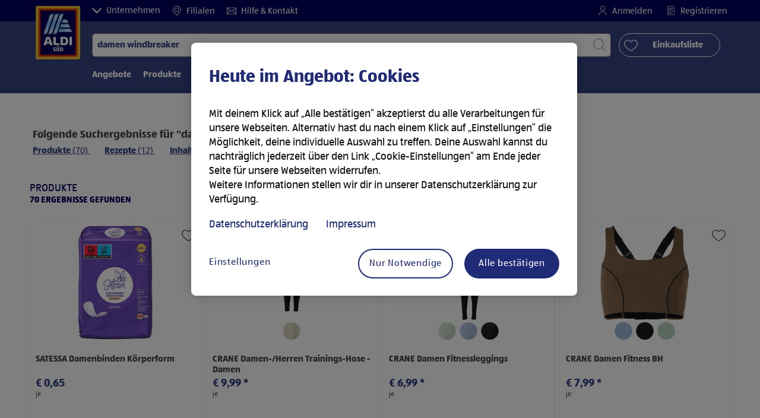

--- FILE ---
content_type: text/html;charset=utf-8
request_url: https://www.aldi-sued.de/de/suchergebnis.html?search=damen%20windbreaker
body_size: 44750
content:
<!doctype html>
<html lang="de">
    <head>
        
    <meta charset="utf-8"/>
    <meta http-equiv="x-ua-compatible" content="ie=edge"/>
    <meta name="format-detection" content="telephone=no"/>
    <meta name="viewport" content="width=device-width, initial-scale=1, shrink-to-fit=no"/>
    <meta http-equiv="x-dns-prefetch-control" content="on"/>





<meta name="country" content="de"/>
<meta name="language" content="de"/>
<meta name="homepath" content="/de/homepage.html"/>






    <title>Suchergebnis</title>


    
        <script defer="defer" type="text/javascript" src="https://rum.hlx.page/.rum/@adobe/helix-rum-js@%5E2/dist/micro.js" data-routing="env=prod,tier=publish,ams=Aldi International Services GmbH And Co.oHG"></script>
<link sizes="57x57" rel="apple-touch-icon" href="https://s7g10.scene7.com/is/image/aldi/G19-IOS-XXXS/apple-touch-icon-180x180.png"/>
    
        <link sizes="60x60" rel="apple-touch-icon" href="https://s7g10.scene7.com/is/image/aldi/G19-IOS-XXS/apple-touch-icon-180x180.png"/>
    
        <link sizes="76x76" rel="apple-touch-icon" href="https://s7g10.scene7.com/is/image/aldi/G19-IOS-S/apple-touch-icon-180x180.png"/>
    
        <link sizes="144x144" rel="apple-touch-icon" href="https://s7g10.scene7.com/is/image/aldi/G19-IOS-XL/apple-touch-icon-180x180.png"/>
    
        <link sizes="72x72" rel="apple-touch-icon" href="https://s7g10.scene7.com/is/image/aldi/G19-IOS-XS/apple-touch-icon-180x180.png"/>
    
        <link sizes="120x120" rel="apple-touch-icon" href="https://s7g10.scene7.com/is/image/aldi/G19-IOS-L/apple-touch-icon-180x180.png"/>
    
        <link sizes="114x114" rel="apple-touch-icon" href="https://s7g10.scene7.com/is/image/aldi/G19-IOS-M/apple-touch-icon-180x180.png"/>
    
        <link sizes="152x152" rel="apple-touch-icon" href="https://s7g10.scene7.com/is/image/aldi/G19-IOS-XXL/apple-touch-icon-180x180.png"/>
    
        <link sizes="180x180" rel="apple-touch-icon" href="https://s7g10.scene7.com/is/image/aldi/G19-IOS-XXXL/apple-touch-icon-180x180.png"/>
    
    
        <link type="image/png" sizes="32x32" rel="icon" href="https://s7g10.scene7.com/is/image/aldi/G19-FAV-S/favicon-194x194.png"/>
    
        <link type="image/png" sizes="194x194" rel="icon" href="https://s7g10.scene7.com/is/image/aldi/G19-FAV-XL/favicon-194x194.png"/>
    
        <link type="image/png" sizes="16x16" rel="icon" href="https://s7g10.scene7.com/is/image/aldi/G19-FAV-XS/favicon-194x194.png"/>
    
        <link type="image/png" sizes="192x192" rel="icon" href="https://s7g10.scene7.com/is/image/aldi/G19-FAV-L/favicon-194x194.png"/>
    
        <link type="image/png" sizes="96x96" rel="icon" href="https://s7g10.scene7.com/is/image/aldi/G19-FAV-M/favicon-194x194.png"/>
    
        <link rel="mask-icon" href="https://s7g10.scene7.com/is/image/aldi/G19-FAV-XS/safari-pinned-tab.svg" color="#ffffff"/>
        <meta name="msapplication-TileImage" content="https://s7g10.scene7.com/is/image/aldi/G19-IOS-XL/mstile-310x310.png"/>
        <link rel="manifest" href="https://www.aldi-sued.de/manifest.json"/>

   <meta class="page-information-dtml" data-dtmlibrary="//assets.adobedtm.com/1a449bc36397/290732aca60e/launch-21fa530228aa.min.js"/>

    
<script src="/apps/aldi/settings/wcm/designs/clientlib-launch.ot-222010925-ot.min.js"></script>




    
    
        <meta name="title" content="Suchergebnis"/>
        <meta name="description" content="Suchergebnis"/>
    
    <meta name="robots" content="noindex,follow,noarchive"/>

    
    
    
    
    
    <link rel="preconnect" href="//s7g10.scene7.com" crossorigin/>
    
    <link rel="preconnect" href="//accounts.google.com" crossorigin/>
    <link rel="preconnect" href="//assets.adobedtm.com" crossorigin/>
    <link rel="preconnect" href="//apis.google.com" crossorigin/>
    <link rel="preconnect" href="//cdn.cookielaw.org" crossorigin/>
    <link rel="preconnect" href="//connect.facebook.net" crossorigin/>
    <link rel="preconnect" href="//appleid.cdn-apple.com" crossorigin/>
    <link rel="preconnect" href="//service.force.com" crossorigin/>


    
    

    
    

    
        
            
                <script type="application/ld+json">
                    { "@context": "http://schema.org",
"@type": "Organization",
"url": "https://www.aldi-sued.de/de/",
"name": "ALDI SÜD",
"logo": "https://s7g10.scene7.com/is/image/aldi/ALDI_Sued_Logo-1"
}
                </script>
            
        
    
    
    
    
        <script type="application/ld+json">
            {
  "@context": "https://schema.org/",
  "@type": "BreadcrumbList",
  "itemListElement": [
    {
      "@type": "ListItem",
      "position": 1,
      "name": "Homepage",
      "item": "https://www.aldi-sued.de/de/homepage.html"
    },
    {
      "@type": "ListItem",
      "position": 2,
      "name": "Suchergebnis"
    }
  ]
}
        </script>
    
    

    
    
    <meta property="og:title" content="Suchergebnis"/>
    <meta property="og:description" content="Suchergebnis"/>
    <meta property="og:type"/>
    <meta property="og:url" content="https://www.aldi-sued.de/de/suchergebnis.html"/>
    
    <meta property="og:image" content="https://s7g10.scene7.com/is/image/aldi/E12_Teaser-Bild_4col_Angebotsuebersicht_290x200@2x"/>
    <meta property="og:site_name" content="ALDI SÜD"/>
    
        
    

    <meta name="twitter:title" content="Suchergebnis"/>
    <meta name="twitter:description" content="Suchergebnis"/>
    <meta name="twitter:url" content="https://www.aldi-sued.de/de/suchergebnis.html"/>
    
    <meta name="twitter:image" content="https://s7g10.scene7.com/is/image/aldi/E12_Teaser-Bild_4col_Angebotsuebersicht_290x200@2x"/>
    
    
    <meta name="twitter:site"/>
    <meta name="twitter:card"/>
    <meta name="twitter:creator"/>
    


    <meta name="custom_regular_expression_zip_code" content="^[0-9]{1,4}$"/>
    <meta name="zip_code_error_message"/>
    <meta name="custom_regular_expression_textarea"/>
    <meta name="textarea_error_message" content="Die Eingabe beinhaltet ungültige Zeichen."/>
    <meta name="phone_number_regular_expression"/>
    <meta name="phone_number_error_message"/>


	

<link rel="preload" href="/apps/aldi/settings/wcm/designs/fonts/ALDISUEDOffice-Regular.eot" as="font" type="font/eot" crossorigin="anonymous"/>
<link rel="preload" href="/apps/aldi/settings/wcm/designs/fonts/ALDISUEDOffice-Regular.eot?#iefix" as="font" type="font/eot" crossorigin="anonymous"/>
<link rel="preload" href="/apps/aldi/settings/wcm/designs/fonts/ALDISUEDOffice-Regular.woff2" as="font" type="font/woff2" crossorigin="anonymous"/>
<link rel="preload" href="/apps/aldi/settings/wcm/designs/fonts/ALDISUEDOffice-Regular.woff" as="font" type="font/woff" crossorigin="anonymous"/>
<link rel="preload" href="/apps/aldi/settings/wcm/designs/fonts/ALDISUEDOffice-Regular.svg#ALDISUEDOffice-Regular" as="font" type="image/svg+xml" crossorigin="anonymous"/>
<link rel="preload" href="/apps/aldi/settings/wcm/designs/fonts/ALDISUEDOffice-Bold.eot" as="font" type="font/eot" crossorigin="anonymous"/>
<link rel="preload" href="/apps/aldi/settings/wcm/designs/fonts/ALDISUEDOffice-Bold.eot?#iefix" as="font" type="font/eot" crossorigin="anonymous"/>
<link rel="preload" href="/apps/aldi/settings/wcm/designs/fonts/ALDISUEDOffice-Bold.woff2" as="font" type="font/woff2" crossorigin="anonymous"/>
<link rel="preload" href="/apps/aldi/settings/wcm/designs/fonts/ALDISUEDOffice-Bold.woff" as="font" type="font/woff" crossorigin="anonymous"/>
<link rel="preload" href="/apps/aldi/settings/wcm/designs/fonts/ALDISUEDOffice-Bold.svg#ALDISUEDOffice-Bold" as="font" type="image/svg+xml" crossorigin="anonymous"/>
<link rel="preload" href="/apps/aldi/settings/wcm/designs/fonts/fontawesome-webfont.eot?v=4.7.0" as="font" type="font/eot" crossorigin="anonymous"/>
<link rel="preload" href="/apps/aldi/settings/wcm/designs/fonts/fontawesome-webfont.eot?#iefix&v=4.7.0" as="font" type="font/eot" crossorigin="anonymous"/>
<link rel="preload" href="/apps/aldi/settings/wcm/designs/fonts/fontawesome-webfont.woff2?v=4.7.0" as="font" type="font/woff2" crossorigin="anonymous"/>
<link rel="preload" href="/apps/aldi/settings/wcm/designs/fonts/fontawesome-webfont.woff?v=4.7.0" as="font" type="font/woff" crossorigin="anonymous"/>
<link rel="preload" href="/apps/aldi/settings/wcm/designs/fonts/fontawesome-webfont.svg?v=4.7.0#fontawesomeregular" as="font" type="image/svg+xml" crossorigin="anonymous"/>
<link rel="preload" href="/apps/aldi/settings/wcm/designs/fonts/Brandon-Grotesque-W05-Regular.woff" as="font" type="font/woff" crossorigin="anonymous"/>
<link rel="preload" href="/apps/aldi/settings/wcm/designs/fonts/Brandon-Grotesque-W05-Regular.woff2" as="font" type="font/woff2" crossorigin="anonymous"/>

        
    
<script src="/apps/aldi/settings/wcm/designs/clientlib-header.ot-222010925-ot.min.js"></script>






    
<link rel="stylesheet" href="/etc.clientlibs/foundation/clientlibs/form.ot-222010925-ot.min.css" type="text/css">
<link rel="stylesheet" href="/apps/aldi/settings/wcm/designs/clientlib-base.ot-222010925-ot.min.css" type="text/css">
<link rel="stylesheet" href="/apps/aldi/settings/wcm/designs/clientlib-all.ot-222010925-ot.min.css" type="text/css">








        

<meta class="page-information" data-sitetitle="aldi" data-language="DE" data-subsubcategory="suchergebnis" data-subcategory="suchergebnis" data-primarycategory="suchergebnis" data-country="DE" data-pagetype="content-template" data-pagename="suchergebnis"/>

    
<script src="/etc.clientlibs/clientlibs/granite/jquery.ot-222010925-ot.min.js"></script>
<script src="/etc.clientlibs/clientlibs/granite/utils.ot-222010925-ot.min.js"></script>
<script src="/etc.clientlibs/clientlibs/granite/jquery/granite.ot-222010925-ot.min.js"></script>
<script src="/etc.clientlibs/foundation/clientlibs/jquery.ot-222010925-ot.min.js"></script>
<script src="/etc.clientlibs/foundation/clientlibs/shared.ot-222010925-ot.min.js"></script>
<script src="/etc.clientlibs/cq/personalization/clientlib/underscore.ot-222010925-ot.min.js"></script>
<script src="/etc.clientlibs/cq/personalization/clientlib/personalization/kernel.ot-222010925-ot.min.js"></script>
<script src="/etc.clientlibs/foundation/clientlibs/form.ot-222010925-ot.min.js"></script>
<script src="/apps/aldi/settings/wcm/designs/clientlib-datalayer.ot-222010925-ot.min.js"></script>



<script>
    if ($.aldiDtmController) {
        $.aldiDtmController.initAldiPageInformation();
    }
</script>

    </head>
    <body is-author="false">
        <div class="waiticon-loading"></div>
        <div id="targetpopup"></div>
        
<input id="pcaLibrary" type="hidden" data-pca-privacy-settings="false" data-pca-style="/apps/aldi/settings/wcm/designs/clientlib-pca-address-lookup/css/address-3.40.css" data-pca-library="/apps/aldi/settings/wcm/designs/clientlib-pca-address-lookup/js/address-3.40.js"/>
        
    
    


<div class="modal-white modal" id="c-modal" tabindex="-1" role="dialog" aria-labelledby="c-modal-label" aria-hidden="true" data-publish-date="Tue Jan 17 07:06:41 UTC 2023" data-showpcookieoverley="true">
    
    
    
    
    
    
    
    
    
    
    
    
    <div class="modal-dialog modal-dialog-centered medium-width">
        <div class="modal-content modal-content_scroll">
        <form class="cookie-content-from" name="cookie-content-from" data-snackbar-title="Cookie-Einstellungen" data-snackbar-message="Deine Cookie-Einstellungen wurden gespeichert.">
            <!-- Modal Header -->
            <div class="modal-header header-spacing">
                <h5 class="modal-title mb-3" id="previous-address-modal-label">Heute im Angebot: Cookies</h5>
            </div>
            <!-- Modal body -->
            <div class="modal-body side-spacing">
                <div class="bottom-spacing d-none d-sm-block">
                    <p>Mit deinem Klick auf „Alle bestätigen“ akzeptierst du alle Cookies. Alternativ hast du die Möglichkeit, deine individuelle Auswahl zu treffen. Deine Auswahl kannst du nachträglich jederzeit über die „<a href="/de/informationen/datenschutzhinweis-impressum.html#cookie-einstellungen">Cookie-Einstellungen</a>“ widerrufen.</p>
<p>Weitere Informationen stellen wir dir in unserer <a></a><a href="/de/informationen/datenschutzhinweis-impressum.html#datenschutzhinweis">Datenschutzerklärung</a> zur Verfügung.</p>
&nbsp;<a href="/de/informationen/datenschutzhinweis-impressum.html#impressum">Hier geht es zum Impressum.</a>
                </div>
                <div class="bottom-spacing d-block d-sm-none">
                    <p>Mit deinem Klick auf „Alle bestätigen“ akzeptierst du alle Cookies. Alternativ hast du die Möglichkeit, deine individuelle Auswahl zu treffen. Deine Auswahl kannst du nachträglich jederzeit über die „<a href="/de/informationen/datenschutzhinweis-impressum.html#cookie-einstellungen">Cookie-Einstellungen</a>“ widerrufen.</p>
<p>Weitere Informationen stellen wir dir in unserer <a href="/de/informationen/datenschutzhinweis-impressum.html#datenschutzhinweis">Datenschutzerklärung</a> zur Verfügung.</p>
&nbsp;<a href="/de/informationen/datenschutzhinweis-impressum.html#impressum">Hier geht es zum Impressum.</a></div>
                <label class="cookiePreferences__content bottom-spacing">
                    <label class="content--label">Notwendige Cookies</label>
                    <div class="content--alignmentItems">
                        <label class="custom-control custom-checkbox content--checkbox checkbox-opacity">
                            <input type="checkbox" checked="checked" disabled="disabled" class="custom-control-input"/>
                            <span class="custom-control-indicator"></span>
                        </label>
                    </div>
                    <div class="above-spacing d-none d-sm-block description-spacing">Diese Cookies sind für die Funktionalität der Webseite notwendig, sodass du sie nicht deaktivieren kannst.&nbsp;<a href="/de/informationen/datenschutzhinweis-impressum.html#einwilligung">Mehr erfahren</a></div>
                    <div class="above-spacing d-block d-sm-none description-spacing">Diese Cookies sind für die Funktionalität der Webseite notwendig, sodass du sie nicht deaktivieren kannst.&nbsp;<a href="/de/informationen/datenschutzhinweis-impressum.html#einwilligung">Mehr erfahren</a></div>
                </label>
                <label class="cookiePreferences__content bottom-spacing" for="marketing">
                    <span class="content--label">Marketing- und Personalisierungs-Cookies</span>
                    <div class="content--alignmentItems">
                        <label class="custom-control custom-checkbox content--checkbox">
                            <input type="checkbox" name="marketing" id="marketing" class="custom-control-input"/>
                            <span class="custom-control-indicator"></span>
                        </label>
                    </div>
                    <div class="above-spacing d-none d-sm-block description-spacing">Diese Cookies ermöglichen es dir, auf dein Nutzerverhalten abgestimmte Webseiten-Inhalte zu erhalten und bieten uns die Möglichkeit, unsere Webseite auf Basis von Nutzungsstatistiken optimal auf die Interessen unserer Kunden anzupassen.&nbsp;<a href="/de/informationen/datenschutzhinweis-impressum.html#einwilligung">Mehr erfahren</a></div>
                    <div class="above-spacing d-block d-sm-none description-spacing">Diese Cookies ermöglichen es dir, auf dein Nutzerverhalten abgestimmte Webseiten-Inhalte zu erhalten und bieten uns die Möglichkeit, unsere Webseite auf Basis von Nutzungsstatistiken optimal auf die Interessen unserer Kunden anzupassen.&nbsp;<a href="/de/informationen/datenschutzhinweis-impressum.html#einwilligung">Mehr erfahren</a></div>
                </label>
                <label class="cookiePreferences__content" for="thirdparty">
                    <span class="content--label">Drittanbieter</span>
                    <div class="content--alignmentItems">
                        <label class="custom-control custom-checkbox content--checkbox">
                            <input type="checkbox" name="thirdparty" id="thirdparty" class="custom-control-input"/>
                            <span class="custom-control-indicator"></span>
                        </label>
                    </div>
                    <div class="above-spacing d-none d-sm-block description-spacing">Durch diese Funktionen kannst du zusätzliche Dienste bzw. Technologien von Drittanbietern nutzen und uns sowie Dritten weitere Personalisierungen ermöglichen.&nbsp;<a href="/de/informationen/datenschutzhinweis-impressum.html#einwilligung">Mehr erfahren</a></div>
                    <div class="above-spacing d-block d-sm-none description-spacing">Durch diese Funktionen kannst du zusätzliche Dienste bzw. Technologien von Drittanbietern nutzen und uns sowie Dritten weitere Personalisierungen ermöglichen.&nbsp;<a href="/de/informationen/datenschutzhinweis-impressum.html#einwilligung">Mehr erfahren</a></div>
                </label>
                <label class="cookiePreferences__content" for="performance">
                    <span class="content--label">Performance Cookies</span>
                    <div class="content--alignmentItems">
                        <label class="custom-control custom-checkbox content--checkbox">
                            <input type="checkbox" name="performance" id="performance" class="custom-control-input"/>
                            <span class="custom-control-indicator"></span>
                        </label>
                    </div>
                    <div class="above-spacing d-none d-sm-block description-spacing">Hierdurch ermöglichst du uns, die Leistung unserer Webseite zu messen und mittels aggregierter Daten zu verbessern. &nbsp;<a href="/de/informationen/datenschutzhinweis-impressum.html#einwilligung">Mehr erfahren</a></div>
                    <div class="above-spacing d-block d-sm-none description-spacing">Hierdurch ermöglichst du uns, die Leistung unserer Webseite zu messen und mittels aggregierter Daten zu verbessern.  &nbsp;<a href="/de/informationen/datenschutzhinweis-impressum.html#einwilligung">Mehr erfahren</a></div>
                </label>
            </div>
            <!-- Modal footer -->
            <div class="modal-footer cookie-expiration-months pt-2 d-block" data-expirationmonths="12" data-rejectionmonths="1">
                <div class="row modalCookie__footer">
                    <div class="col-md-6 text-center">
                        <button class="btn btn-secondary btn-minwidth js-privacy-savePreferences" type="button" data-dismiss="modal">Auswahl bestätigen</button>
                    </div>
                    <div class="col-md-6 text-center">
                        <button class="btn btn-primary btn-minwidth js-privacy-accept" type="button" data-dismiss="modal">Alle bestätigen</button>
                    </div>
                </div>
            </div>
        </form>
        </div>
    </div>
</div>







<header tabindex="-1" class="newMegaMenu at-page-sticky-header overlap-index">
    <div id="youtube-cookie-content" class="d-none hidden-print" data-yc-time="365">
        <div><p>Wir weisen darauf hin, dass durch das Aufrufen des Videos Daten an YouTube übermittelt werden. Weitere Informationen findest du in unserer <a href="https://www.aldi-sued.de/de/informationen/datenschutzhinweis-impressum.html#datenschutzhinweis">Datenschutzerklärung</a>.</p>
</div>
        <div class="text-right">
            <button type="button" class="btn-link youtube-cookie-enabled">
                
            </button>
            <span class="sr-only"></span>
        </div>
    </div>

    
    

    

    
    



<div id="partner-brand-header" class="row header-partner-brand-carousel-container d-none">
    <div class="container-fluid">
        <div class="header-partner-brand-carousel ">
            
            




    
    
    <div class="G17-partner-brand">

    
    

<a href="/de/unternehmen/ueber-uns.html" target="_self" class="partner-brands partner-brands-center js-partner_brand d-none d-md-block" rel="noreferrer">
    
    <img class="img-fluid lazyload assetTrackingRedirect" data-assetcomponenttype="g17_partner_brand" data-srcset="https://s7g10.scene7.com/is/image/aldi/meta_ueberuns_2023_180x210@3x?$G17-S$ 576w,https://s7g10.scene7.com/is/image/aldi/meta_ueberuns_2023_180x210@3x?$G17-XL$ 1200w,https://s7g10.scene7.com/is/image/aldi/meta_ueberuns_2023_180x210@3x?$G17-XS$ 320w,https://s7g10.scene7.com/is/image/aldi/meta_ueberuns_2023_180x210@3x?$G17-L$ 992w,https://s7g10.scene7.com/is/image/aldi/meta_ueberuns_2023_180x210@3x?$G17-M$ 768w" data-src="https://s7g10.scene7.com/is/image/aldi/meta_ueberuns_2023_180x210@3x" alt="Über uns" data-asset-id="311e03ad-8ba6-4d28-9c10-2e16bfaeb96a" data-trackable="false" data-aem-asset-id="311e03ad-8ba6-4d28-9c10-2e16bfaeb96a"/>
    <p class="mt-2 mb-0">Über uns</p>
</a>
</div>


    
    
    <div class="G17-partner-brand">

<a href="https://karriere.aldi-sued.de?utm_campaign=ta_aldi-sued_navigation_ueb&utm_source=aldi_website&utm_medium=bild_text&utm_content=awa_zgu&jobPipeline=website&applySourceOverride=website" target="_blank" class="partner-brands partner-brands-center js-partner_brand d-none d-md-block" rel="noreferrer">
    
    <img class="img-fluid lazyload assetTrackingRedirect" data-assetcomponenttype="g17_partner_brand" data-srcset="https://s7g10.scene7.com/is/image/aldi/Navigation_540x630px_RZ1?$G17-S$ 576w,https://s7g10.scene7.com/is/image/aldi/Navigation_540x630px_RZ1?$G17-XL$ 1200w,https://s7g10.scene7.com/is/image/aldi/Navigation_540x630px_RZ1?$G17-XS$ 320w,https://s7g10.scene7.com/is/image/aldi/Navigation_540x630px_RZ1?$G17-L$ 992w,https://s7g10.scene7.com/is/image/aldi/Navigation_540x630px_RZ1?$G17-M$ 768w" data-src="https://s7g10.scene7.com/is/image/aldi/Navigation_540x630px_RZ1" alt="Karriere" data-asset-id="4d9b28ca-4c30-4676-a2a6-b67d35d64f47" data-trackable="false" data-aem-asset-id="4d9b28ca-4c30-4676-a2a6-b67d35d64f47"/>
    <p class="mt-2 mb-0">Karriere</p>
</a>
</div>


    
    
    <div class="G17-partner-brand">

    
    

<a href="/de/newsroom.html" target="_self" class="partner-brands partner-brands-center js-partner_brand d-none d-md-block" rel="noreferrer">
    
    <img class="img-fluid lazyload assetTrackingRedirect" data-assetcomponenttype="g17_partner_brand" data-srcset="https://s7g10.scene7.com/is/image/aldi/Navigation_Presse_180x210_2x?$G17-S$ 576w,https://s7g10.scene7.com/is/image/aldi/Navigation_Presse_180x210_2x?$G17-XL$ 1200w,https://s7g10.scene7.com/is/image/aldi/Navigation_Presse_180x210_2x?$G17-XS$ 320w,https://s7g10.scene7.com/is/image/aldi/Navigation_Presse_180x210_2x?$G17-L$ 992w,https://s7g10.scene7.com/is/image/aldi/Navigation_Presse_180x210_2x?$G17-M$ 768w" data-src="https://s7g10.scene7.com/is/image/aldi/Navigation_Presse_180x210_2x" alt="Presse" data-asset-id="8de822f6-47df-400b-8b2a-17c56f264c8f" data-trackable="false" data-aem-asset-id="8de822f6-47df-400b-8b2a-17c56f264c8f"/>
    <p class="mt-2 mb-0">Presse</p>
</a>
</div>


    
    
    <div class="G17-partner-brand">

    
    

<a href="/de/partner.html" target="_blank" class="partner-brands partner-brands-center js-partner_brand d-none d-md-block" rel="noreferrer">
    
    <img class="img-fluid lazyload assetTrackingRedirect" data-assetcomponenttype="g17_partner_brand" data-srcset="https://s7g10.scene7.com/is/image/aldi/meta_partner_180x210@3x?$G17-S$ 576w,https://s7g10.scene7.com/is/image/aldi/meta_partner_180x210@3x?$G17-XL$ 1200w,https://s7g10.scene7.com/is/image/aldi/meta_partner_180x210@3x?$G17-XS$ 320w,https://s7g10.scene7.com/is/image/aldi/meta_partner_180x210@3x?$G17-L$ 992w,https://s7g10.scene7.com/is/image/aldi/meta_partner_180x210@3x?$G17-M$ 768w" data-src="https://s7g10.scene7.com/is/image/aldi/meta_partner_180x210@3x" alt="Partner" data-asset-id="743d095d-e013-42f1-bbdd-27300cf2c215" data-trackable="false" data-aem-asset-id="743d095d-e013-42f1-bbdd-27300cf2c215"/>
    <p class="mt-2 mb-0">Partner</p>
</a>
</div>


    
    
    <div class="G17-partner-brand">

    
    

<a href="/de/immobilien.html" target="_blank" class="partner-brands partner-brands-center js-partner_brand d-none d-md-block" rel="noreferrer">
    
    <img class="img-fluid lazyload assetTrackingRedirect" data-assetcomponenttype="g17_partner_brand" data-srcset="https://s7g10.scene7.com/is/image/aldi/Meta_immobilien_180x210@2x-1?$G17-S$ 576w,https://s7g10.scene7.com/is/image/aldi/Meta_immobilien_180x210@2x-1?$G17-XL$ 1200w,https://s7g10.scene7.com/is/image/aldi/Meta_immobilien_180x210@2x-1?$G17-XS$ 320w,https://s7g10.scene7.com/is/image/aldi/Meta_immobilien_180x210@2x-1?$G17-L$ 992w,https://s7g10.scene7.com/is/image/aldi/Meta_immobilien_180x210@2x-1?$G17-M$ 768w" data-src="https://s7g10.scene7.com/is/image/aldi/Meta_immobilien_180x210@2x-1" alt="Immobilien" data-asset-id="b71538dd-f0ff-48ff-bf51-e57ae2a3eedc" data-trackable="false" data-aem-asset-id="b71538dd-f0ff-48ff-bf51-e57ae2a3eedc"/>
    <p class="mt-2 mb-0">Immobilien</p>
</a>
</div>


    
    
    <div class="G17-partner-brand">

    
    

<a href="/de/unternehmen/compliance.html" target="_self" class="partner-brands partner-brands-center js-partner_brand d-none d-md-block" rel="noreferrer">
    
    <img class="img-fluid lazyload assetTrackingRedirect" data-assetcomponenttype="g17_partner_brand" data-srcset="https://s7g10.scene7.com/is/image/aldi/meta_compliance_180x210@3x?$G17-S$ 576w,https://s7g10.scene7.com/is/image/aldi/meta_compliance_180x210@3x?$G17-XL$ 1200w,https://s7g10.scene7.com/is/image/aldi/meta_compliance_180x210@3x?$G17-XS$ 320w,https://s7g10.scene7.com/is/image/aldi/meta_compliance_180x210@3x?$G17-L$ 992w,https://s7g10.scene7.com/is/image/aldi/meta_compliance_180x210@3x?$G17-M$ 768w" data-src="https://s7g10.scene7.com/is/image/aldi/meta_compliance_180x210@3x" alt="Compliance" data-asset-id="968cbf5d-eced-48ed-a31f-b8be9d375612" data-trackable="false" data-aem-asset-id="968cbf5d-eced-48ed-a31f-b8be9d375612"/>
    <p class="mt-2 mb-0">Compliance</p>
</a>
</div>



        </div>
    </div>
</div>

    <div class="row skipHeader d-none">
        <button class="btn btn-invisible-black skipHeader__skipButton" aria-label="Skip Navigation">Skip Navigation</button>
    </div>
    <div id="container-fluid_header-logo">
        <div class="container-fluid">
            <div class="row">
                <div class="col">
                    <div class="logo">
                        <a href="/de/homepage.html" class="logo logoHeader at-welcomemessage_lbl" title="ALDI SÜD">
                            
                            <img class="at-aldi-logo_imglnk lazyload assetTrackingRedirect" data-src="https://s7g10.scene7.com/is/image/aldi/ALDISÜD-Logo_mit_transparentem_Balken_680x800?fmt=png-alpha" data-assetcomponenttype="g05_header" data-srcset="https://s7g10.scene7.com/is/image/aldi/ALDISÜD-Logo_mit_transparentem_Balken_680x800?$G05-Logo-S$&amp;fmt=png-alpha 576w,https://s7g10.scene7.com/is/image/aldi/ALDISÜD-Logo_mit_transparentem_Balken_680x800?$G05-Logo-XL$&amp;fmt=png-alpha 1200w,https://s7g10.scene7.com/is/image/aldi/ALDISÜD-Logo_mit_transparentem_Balken_680x800?$G05-Logo-XS$&amp;fmt=png-alpha 320w,https://s7g10.scene7.com/is/image/aldi/ALDISÜD-Logo_mit_transparentem_Balken_680x800?$G05-Logo-L$&amp;fmt=png-alpha 992w,https://s7g10.scene7.com/is/image/aldi/ALDISÜD-Logo_mit_transparentem_Balken_680x800?$G05-Logo-M$&amp;fmt=png-alpha 768w" alt="ALDI SÜD GmbH" role="presentation" title="ALDI SÜD" width="45" data-asset-id="5a224e8d-2370-4a4f-b480-e836214e3a57"/>
                        </a>
                    </div>
                </div>
            </div>
        </div>
    </div>
    <div class="dark-block at-metanavigation_lnk">
        <div class="container-fluid">
            <div class="row">
                <div id="left_top_menu" class="col-md-12 invisible">
                    <ul class="navbar_short-links-top float-left">
                        <li tabindex="-1">
                            <button type="button" tabindex="0" class="js-partner-brands-button partner-brand-button" data-open="false">
                                <svg class="ico ico-inline partner-brand-button-icon" focusable="false" aria-hidden="true">
                                    <use xlink:href="/apps/aldi/settings/wcm/designs/images/icons.svg#arrow-down"></use>
                                </svg>
                                <span tabindex="-1" class="partner-brand-text">
                                        Unternehmen
                                </span>
                            </button>
                        </li>
                        
                     </ul>
                     <div>
                         <nav class="menu_top_header">
                             <ul>
                                 <li class="navbar_short-links-top_language">
                                     
                                     
                                     <a href="/de/filialen.html" target="_self" rel="noreferrer">
                                         <svg class="ico ico-inline ico-1-4x mr-1" focusable="false" aria-hidden="true">
                                             <use xlink:href="/apps/aldi/settings/wcm/designs/images/icons.svg#map-marker"></use>
                                         </svg>
                                         Filialen
                                     </a>
                                 </li>
<li class="navbar_short-links-top_language">
                                     
                                     
                                     <a href="/de/hilfe-und-kontakt.html" target="_self" rel="noreferrer">
                                         <svg class="ico ico-inline ico-1-4x mr-1" focusable="false" aria-hidden="true">
                                             <use xlink:href="/apps/aldi/settings/wcm/designs/images/icons.svg#envelope"></use>
                                         </svg>
                                         Hilfe &amp; Kontakt
                                     </a>
                                 </li>

                                 <li class="moreButton navbar_short-links-top_language " onclick="menuHeaderMoreButton()">
                                    <a class="dropdownButton">
                                               <svg class="ico ico-inline partner-brand-button-icon" focusable="false" aria-hidden="true">
                                                   <use xlink:href="/apps/aldi/settings/wcm/designs/images/icons.svg#arrow-down"></use>
                                               </svg>
                                               <button class="btn btn-secondary dropdown-toggle" type="button" id="dropdownMenuButton">
                                                   
                                               </button>
                                   </a>
                                   <ul class="dropDownMenuList"></ul>
                                   
                                </li> 
                             </ul>
                         </nav>
                     </div>
                     <ul class="navbar_short-links-top float-right pl-0">
                         <li class="cq-cc-profile-not-anonymous navbar_short-links-top_left pr-0" style="display: none">
                             <a href="/de/mein-profil.html" class="mr-0 mr-md-4 myprofile_btn">
                                 <svg class="ico ico-inline ico-1-4x mr-1" focusable="false" aria-hidden="true">
                                     <use xlink:href="/apps/aldi/settings/wcm/designs/images/icons.svg#user"></use>
                                 </svg>
                                 Mein Profil
                             </a>
                             <button id="logout" class="logout-button at-logout_lnk">
                                 <svg class="ico ico-inline ico-1-4x mr-1" focusable="false" aria-hidden="true">
                                     <use xlink:href="/apps/aldi/settings/wcm/designs/images/icons.svg#sign-out"></use>
                                 </svg>
                                 Ausloggen
                             </button>
                         </li>
                         <li class="cq-cc-profile-anonymous navbar_short-links-top_left pr-0">
                             <a href="/de/login-registrierung.html" class="at-login_lnk login-redirect">
                                 <svg class="ico ico-inline ico-1-4x mr-1" focusable="false" aria-hidden="true">
                                     <use xlink:href="/apps/aldi/settings/wcm/designs/images/icons.svg#user"></use>
                                 </svg>
                                 Anmelden
                             </a>
                             <a href="/de/login-registrierung.html#Registrieren" data-register-redirect="#Registrieren" class="register-redirect">
                                 <svg class="ico ico-inline ico-1-4x mr-1" focusable="false" aria-hidden="true">
                                     <use xlink:href="/apps/aldi/settings/wcm/designs/images/icons.svg#tests"></use>
                                 </svg>
                                 Registrieren
                             </a>
                         </li>
                     </ul>
                 </div>
             </div>
         </div>
     </div>
 

    
    <div class="container-fluid navbar-secondline">
        <div class="row">
            <div class="col-sm-12 navbar-second">
                <div class="second-line">
                    <div class="navbar-searchForm">
                            
                            <form id="querySearchForm" method="GET" action="/de/de/suchergebnis/.searchRedirect" data-redirect-search="/de/suchergebnis.html">
                                <div class="input-group searchInputHeader no-shoppable">
                                    
                                    <input name="search" type="text" id="input_search" class="form-control at-input-search_txt pr-16" data-searchpath="fakePath" placeholder="Produkte, Rezepte oder Angebote finden" aria-label="Suchen nach" data-max="4" maxlength="200" value="damen windbreaker"/>
                                        <input type="text" id="input_search_hidden" tabindex="-1" class="form-control" aria-label="Suchen nach"/>
                                    <div class="close-search-field at-closesearch_btn" aria-label="Suchfeld schließen">
                                        <button type="button" class="btn btn-ico btn-invisible-black js-reset-search" aria-hidden="true">
                                            <svg class="ico" aria-hidden="true" focusable="false">
                                                <use xlink:href="/apps/aldi/settings/wcm/designs/images/icons.svg#delete"></use>
                                            </svg>
                                            <span class="sr-only">
    Suchbegriff zurücksetzen
</span>
                                        </button>
                                    </div>
                                    <button type="submit" class="btn btn-ico btn-invisible-black btn-search-submit js-search-header" aria-hidden="true">
                                        <svg class="ico" aria-hidden="true" focusable="false">
                                            <use xlink:href="/apps/aldi/settings/wcm/designs/images/icons.svg#search"></use>
                                        </svg>
                                        <span class="sr-only">
    Suche starten
</span>
                                    </button>
                                </div>
                            </form>
                    </div>
                    <div class="navbar-buttons-container">
                        <div class="navbar-buttons-mylist" aria-label="Einkaufsliste">
                            <a href="/de/mein-profil/meine-liste.html" class="btn btn-outline-primary btn-block js-btn-heart" data-id="">
                                <span class="wishlist_amount d-none" aria-label="Produkte in meiner Liste" data-label-wishlist="Produkte in meiner Liste" role="img"></span>
                                <svg class="ico mr-1">
                                    <use xlink:href="/apps/aldi/settings/wcm/designs/images/icons.svg#heart"></use>
                                </svg>
                                <span class="pl-4 pr-4">Einkaufsliste</span>
                            </a>
                        </div>
                        <div class="navbar-buttons">
                            <button id="searchButtonMobile" class="btn-search collapsed navbar-toggle d-lg-none" type="button" data-toggle="collapse" data-target="#header_search" aria-expanded="true" aria-label="Toggle search">
                                <svg class="ico ico-inline" aria-hidden="true" focusable="false">
                                    <use xlink:href="/apps/aldi/settings/wcm/designs/images/icons.svg#search"></use>
                                </svg>
                            </button>
                            <a href="/de/mein-profil/meine-liste.html" class="d-lg-none btn-my-list" data-id="">
                                <span class="wishlist_amount d-none" aria-label="Produkte in meiner Liste" data-label-wishlist="Produkte in meiner Liste" role="img"></span>
                                <svg class="ico ico-bars ico-inline" aria-hidden="true">
                                    <use xlink:href="/apps/aldi/settings/wcm/designs/images/icons.svg#heart"></use>
                                </svg>
                            </a>
                                
                            <button class="btn-menu collapsed navbar-toggle" type="button" data-toggle="collapse" data-target="#header_menu" aria-controls="header_menu" aria-expanded="true" aria-label="Toggle navigation">
                                <svg class="ico ico-bars ico-inline" aria-hidden="true">
                                    <use xlink:href="/apps/aldi/settings/wcm/designs/images/icons.svg#bars"></use>
                                </svg>
                                <svg class="ico ico-close ico-inline" aria-hidden="true">
                                    <use xlink:href="/apps/aldi/settings/wcm/designs/images/icons.svg#close"></use>
                                </svg>
                            </button>
                        </div>
                    </div>
                </div>
                <nav class="third-line">
                    <div class="navbar navbar-collapse collapsed mobmenuspace d-none d-lg-block at-headerMenu-Lbl" id="header_menu">
                        <ul class="navbar_main-links" role="menubar" aria-hidden="false">
                            
                                
                                <li class="navbar_main_firstLevel " role="none">
                                    
                                    
                                    
                                    <a class="navbar_main-links_firstLevel menu1Level at-menu1_lnk" aria-haspopup="true" aria-expanded="false" role="menuitem" href="/de/angebote.html" target="_self" rel="noreferrer" aria-controls="subMenu-1">
                                        Angebote
                                    </a>
                                    <div class="subMenu2level collapse at-subMenu_lst" id="subMenu-1">
                                        <div class="row">
                                            <div class="col-3">
                                                <ul class="has-sub-menu" role="menu">
                                                    <li>
                                                        
                                                        
                                                        
                                                        <a role="menuitem" href="/de/angebote/d.30-01-2026.html" target="_self" rel="noreferrer">
                                                            ab Freitag, 30.01.2026
                                                        </a>
                                                        
                                                    </li>
                                                
                                                    <li>
                                                        
                                                        
                                                        
                                                        <a role="menuitem" href="/de/angebote/d.29-01-2026.html" target="_self" rel="noreferrer">
                                                            ab Donnerstag, 29.01.2026
                                                        </a>
                                                        
                                                    </li>
                                                
                                                    <li>
                                                        
                                                        
                                                        
                                                        <a role="menuitem" href="/de/angebote/d.26-01-2026.html" target="_self" rel="noreferrer">
                                                            ab Montag, 26.01.2026
                                                        </a>
                                                        
                                                    </li>
                                                
                                                    <li>
                                                        
                                                        
                                                        
                                                        <a role="menuitem" href="/de/angebote/d.24-01-2026.html" target="_self" rel="noreferrer">
                                                            ab Samstag, 24.01.2026
                                                        </a>
                                                        
                                                    </li>
                                                
                                                    <li>
                                                        
                                                        
                                                        
                                                        <a role="menuitem" href="/de/angebote/d.23-01-2026.html" target="_self" rel="noreferrer">
                                                            ab Freitag, 23.01.2026
                                                        </a>
                                                        
                                                    </li>
                                                
                                                    <li>
                                                        
                                                        
                                                        
                                                        <a role="menuitem" href="/de/angebote/d.22-01-2026.html" target="_self" rel="noreferrer">
                                                            ab Donnerstag, 22.01.2026
                                                        </a>
                                                        
                                                    </li>
                                                
                                                    <li>
                                                        
                                                        
                                                        
                                                        <a role="menuitem" href="/de/angebote/frischekracher.html" target="_self" rel="noreferrer">
                                                            Frischekracher
                                                        </a>
                                                        
                                                    </li>
                                                
                                                    <li>
                                                        
                                                        
                                                        
                                                        <a role="menuitem" href="/de/angebote/preisaktion.html" target="_self" rel="noreferrer">
                                                            Preisaktion
                                                        </a>
                                                        
                                                    </li>
                                                
                                                    <li>
                                                        
                                                        
                                                        
                                                        <a role="menuitem" href="/de/angebote/markenaktion-der-woche.html" target="_self" rel="noreferrer">
                                                            Markenaktion
                                                        </a>
                                                        
                                                    </li>
                                                
                                                    <li>
                                                        
                                                        
                                                        
                                                        <a role="menuitem" href="/de/angebote/prospekte.html" target="_self" rel="noreferrer">
                                                            Online Prospekte
                                                        </a>
                                                        
                                                    </li>
                                                </ul>
                                            </div>
                                            <div class="col-4">
                                                <div class="menu3level-container">
                                                    <ul class="menu3level-1">
                                                    </ul>
                                                    <ul class="menu3level-2">
                                                    </ul>
                                                </div>
                                            </div>
                                            <div class="col-5">
                                                <a class="imglink" aria-hidden="true" tabindex="-1" rel="noreferrer" target="_blank">
                                                    
                                                    <img class="img-fluid lazyload"/>
                                                    
                                                    
                                                </a>
                                            </div>
                                        </div>
                                    </div>
                                </li>
                            
                                
                                <li class="navbar_main_firstLevel " role="none">
                                    
                                    
                                    
                                    <a class="navbar_main-links_firstLevel menu1Level at-menu1_lnk" aria-haspopup="true" aria-expanded="false" role="menuitem" href="/de/produkte.html" target="_self" rel="noreferrer" aria-controls="subMenu-2">
                                        Produkte
                                    </a>
                                    <div class="subMenu2level collapse at-subMenu_lst" id="subMenu-2">
                                        <div class="row">
                                            <div class="col-3">
                                                <ul class="has-sub-menu" role="menu">
                                                    <li>
                                                        
                                                        
                                                        
                                                        <a role="menuitem" href="/de/produkte/dauerhaft-guenstig.html" target="_self" rel="noreferrer">
                                                            Dauerhaft günstig
                                                        </a>
                                                        
                                                    </li>
                                                
                                                    <li>
                                                        
                                                        
                                                        
                                                        <a role="menuitem" href="/de/produkte/neu-im-sortiment.html" target="_self" rel="noreferrer">
                                                            Neu im Sortiment
                                                        </a>
                                                        
                                                    </li>
                                                
                                                    <li>
                                                        
                                                        
                                                        
                                                        <a class="containSubMenu at-submenu_lnk" role="menuitem" href="/de/produkte/eigenmarken.html" target="_self" rel="noreferrer">
                                                            ALDI Eigenmarken
                                                        </a>
                                                        <ul class="d-none sub3levelMenu" role="menu">
                                                            <li>
                                                                
                                                                <a href="/de/produkte/eigenmarken/almare.html" target="_self" rel="noreferrer">
                                                                    ALMARE
                                                                </a>
                                                            </li>
                                                        
                                                            <li>
                                                                
                                                                <a href="/de/produkte/eigenmarken/back-family.html" target="_self" rel="noreferrer">
                                                                    BACK FAMILY
                                                                </a>
                                                            </li>
                                                        
                                                            <li>
                                                                
                                                                <a href="/de/produkte/eigenmarken/barissimo.html" target="_self" rel="noreferrer">
                                                                    BARISSIMO
                                                                </a>
                                                            </li>
                                                        
                                                            <li>
                                                                
                                                                <a href="/de/produkte/eigenmarken/bbq.html" target="_self" rel="noreferrer">
                                                                    BBQ
                                                                </a>
                                                            </li>
                                                        
                                                            <li>
                                                                
                                                                <a href="/de/produkte/eigenmarken/bio.html" target="_self" rel="noreferrer">
                                                                    BIO
                                                                </a>
                                                            </li>
                                                        
                                                            <li>
                                                                
                                                                <a href="/de/produkte/eigenmarken/cucina.html" target="_self" rel="noreferrer">
                                                                    CUCINA
                                                                </a>
                                                            </li>
                                                        
                                                            <li>
                                                                
                                                                <a href="/de/produkte/eigenmarken/expressi.html" target="_self" rel="noreferrer">
                                                                    EXPRESSI
                                                                </a>
                                                            </li>
                                                        
                                                            <li>
                                                                
                                                                <a href="/de/produkte/eigenmarken/goldaehren.html" target="_self" rel="noreferrer">
                                                                    GOLDÄHREN
                                                                </a>
                                                            </li>
                                                        
                                                            <li>
                                                                
                                                                <a href="/de/produkte/eigenmarken/gourmet-finest-cuisine.html" target="_self" rel="noreferrer">
                                                                    GOURMET FINEST CUISINE
                                                                </a>
                                                            </li>
                                                        
                                                            <li>
                                                                
                                                                <a href="/de/produkte/eigenmarken/hofburger.html" target="_self" rel="noreferrer">
                                                                    HOFBURGER
                                                                </a>
                                                            </li>
                                                        
                                                            <li>
                                                                
                                                                <a href="/de/produkte/eigenmarken/karlskrone.html" target="_self" rel="noreferrer">
                                                                    KARLSKRONE
                                                                </a>
                                                            </li>
                                                        
                                                            <li>
                                                                
                                                                <a href="/de/produkte/eigenmarken/kleine-schaetze.html" target="_self" rel="noreferrer">
                                                                    KLEINE SCHÄTZE
                                                                </a>
                                                            </li>
                                                        
                                                            <li>
                                                                
                                                                <a href="/de/produkte/eigenmarken/lacura.html" target="_self" rel="noreferrer">
                                                                    LACURA
                                                                </a>
                                                            </li>
                                                        
                                                            <li>
                                                                
                                                                <a href="/de/produkte/eigenmarken/mamia.html" target="_self" rel="noreferrer">
                                                                    MAMIA
                                                                </a>
                                                            </li>
                                                        
                                                            <li>
                                                                
                                                                <a href="/de/produkte/eigenmarken/mamia-bio.html" target="_self" rel="noreferrer">
                                                                    MAMIA BIO
                                                                </a>
                                                            </li>
                                                        
                                                            <li>
                                                                
                                                                <a href="/de/produkte/eigenmarken/meine-backwelt.html" target="_self" rel="noreferrer">
                                                                    MEINE BACKWELT
                                                                </a>
                                                            </li>
                                                        
                                                            <li>
                                                                
                                                                <a href="/de/produkte/eigenmarken/meine-kuchen-welt.html" target="_self" rel="noreferrer">
                                                                    MEINE KUCHEN WELT
                                                                </a>
                                                            </li>
                                                        
                                                            <li>
                                                                
                                                                <a href="/de/produkte/eigenmarken/meine-metzgerei.html" target="_self" rel="noreferrer">
                                                                    MEINE METZGEREI
                                                                </a>
                                                            </li>
                                                        
                                                            <li>
                                                                
                                                                <a href="/de/produkte/eigenmarken/milsani.html" target="_self" rel="noreferrer">
                                                                    MILSANI
                                                                </a>
                                                            </li>
                                                        
                                                            <li>
                                                                
                                                                <a href="/de/produkte/eigenmarken/moser-roth.html" target="_self" rel="noreferrer">
                                                                    MOSER ROTH
                                                                </a>
                                                            </li>
                                                        
                                                            <li>
                                                                
                                                                <a href="/de/produkte/eigenmarken/myvay.html" target="_self" rel="noreferrer">
                                                                    MYVAY
                                                                </a>
                                                            </li>
                                                        
                                                            <li>
                                                                
                                                                <a href="/de/produkte/eigenmarken/nur-nur-natur.html" target="_self" rel="noreferrer">
                                                                    NUR NUR NATUR
                                                                </a>
                                                            </li>
                                                        
                                                            <li>
                                                                
                                                                <a href="/de/produkte/eigenmarken/rio-doro.html" target="_self" rel="noreferrer">
                                                                    RIO D&#39;ORO
                                                                </a>
                                                            </li>
                                                        
                                                            <li>
                                                                
                                                                <a href="/de/produkte/eigenmarken/roi-de-trefle.html" target="_self" rel="noreferrer">
                                                                    ROI DE TREFLE
                                                                </a>
                                                            </li>
                                                        </ul>
                                                    </li>
                                                
                                                    <li>
                                                        
                                                        
                                                        
                                                        <a role="menuitem" href="/de/produkte/markenprodukte.html" target="_self" rel="noreferrer">
                                                            Markenprodukte
                                                        </a>
                                                        
                                                    </li>
                                                
                                                    <li>
                                                        
                                                        
                                                        
                                                        <a class="containSubMenu at-submenu_lnk" role="menuitem" href="/de/produkte/kuehlung-tiefkuehlkost.html" target="_self" rel="noreferrer">
                                                            Kühlung &amp; Tiefkühlkost
                                                        </a>
                                                        <ul class="d-none sub3levelMenu" role="menu">
                                                            <li>
                                                                
                                                                <a href="/de/produkte/kuehlung-tiefkuehlkost/milchprodukte.html" target="_self" rel="noreferrer">
                                                                    Milchprodukte
                                                                </a>
                                                            </li>
                                                        
                                                            <li>
                                                                
                                                                <a href="/de/produkte/kuehlung-tiefkuehlkost/joghurt.html" target="_self" rel="noreferrer">
                                                                    Joghurt &amp; Desserts
                                                                </a>
                                                            </li>
                                                        
                                                            <li>
                                                                
                                                                <a href="/de/produkte/kuehlung-tiefkuehlkost/kaese.html" target="_self" rel="noreferrer">
                                                                    Käse
                                                                </a>
                                                            </li>
                                                        
                                                            <li>
                                                                
                                                                <a href="/de/produkte/kuehlung-tiefkuehlkost/butter-margarine.html" target="_self" rel="noreferrer">
                                                                    Butter &amp; Margarine
                                                                </a>
                                                            </li>
                                                        
                                                            <li>
                                                                
                                                                <a href="/de/produkte/kuehlung-tiefkuehlkost/fleisch.html" target="_self" rel="noreferrer">
                                                                    Fleisch
                                                                </a>
                                                            </li>
                                                        
                                                            <li>
                                                                
                                                                <a href="/de/produkte/kuehlung-tiefkuehlkost/grillen.html" target="_self" rel="noreferrer">
                                                                    Grillen
                                                                </a>
                                                            </li>
                                                        
                                                            <li>
                                                                
                                                                <a href="/de/produkte/kuehlung-tiefkuehlkost/wurst-aufschnitt.html" target="_self" rel="noreferrer">
                                                                    Wurst &amp; Aufschnitt
                                                                </a>
                                                            </li>
                                                        
                                                            <li>
                                                                
                                                                <a href="/de/produkte/kuehlung-tiefkuehlkost/fisch-meeresfruechte.html" target="_self" rel="noreferrer">
                                                                    Fisch &amp; Meeresfrüchte
                                                                </a>
                                                            </li>
                                                        
                                                            <li>
                                                                
                                                                <a href="/de/produkte/kuehlung-tiefkuehlkost/vegane-lebensmittel.html" target="_self" rel="noreferrer">
                                                                    Vegetarische- und Vegane Produkte
                                                                </a>
                                                            </li>
                                                        
                                                            <li>
                                                                
                                                                <a href="/de/produkte/kuehlung-tiefkuehlkost/eis.html" target="_self" rel="noreferrer">
                                                                    Eis
                                                                </a>
                                                            </li>
                                                        
                                                            <li>
                                                                
                                                                <a href="/de/produkte/kuehlung-tiefkuehlkost/convenience-fertiggerichte.html" target="_self" rel="noreferrer">
                                                                    Convenience &amp; Fertiggerichte
                                                                </a>
                                                            </li>
                                                        
                                                            <li>
                                                                
                                                                <a href="/de/produkte/kuehlung-tiefkuehlkost/tk-obst-gemuese.html" target="_self" rel="noreferrer">
                                                                    TK Obst &amp; Gemüse
                                                                </a>
                                                            </li>
                                                        </ul>
                                                    </li>
                                                
                                                    <li>
                                                        
                                                        
                                                        
                                                        <a class="containSubMenu at-submenu_lnk" role="menuitem" href="/de/produkte/vorratsschrank.html" target="_self" rel="noreferrer">
                                                            Vorratsschrank
                                                        </a>
                                                        <ul class="d-none sub3levelMenu" role="menu">
                                                            <li>
                                                                
                                                                <a href="/de/produkte/vorratsschrank/nudeln-reis-huelsenfruechte.html" target="_self" rel="noreferrer">
                                                                    Nudeln, Reis &amp; Hülsenfrüchte
                                                                </a>
                                                            </li>
                                                        
                                                            <li>
                                                                
                                                                <a href="/de/produkte/vorratsschrank/konserven.html" target="_self" rel="noreferrer">
                                                                    Konserven
                                                                </a>
                                                            </li>
                                                        
                                                            <li>
                                                                
                                                                <a href="/de/produkte/vorratsschrank/backwaren.html" target="_self" rel="noreferrer">
                                                                    Backwaren
                                                                </a>
                                                            </li>
                                                        
                                                            <li>
                                                                
                                                                <a href="/de/produkte/vorratsschrank/backzutaten.html" target="_self" rel="noreferrer">
                                                                    Backzutaten
                                                                </a>
                                                            </li>
                                                        
                                                            <li>
                                                                
                                                                <a href="/de/produkte/vorratsschrank/muesli-cornflakes-flocken.html" target="_self" rel="noreferrer">
                                                                    Müsli, Cornflakes, Flocken
                                                                </a>
                                                            </li>
                                                        
                                                            <li>
                                                                
                                                                <a href="/de/produkte/vorratsschrank/brotaufstrich.html" target="_self" rel="noreferrer">
                                                                    Brotaufstrich
                                                                </a>
                                                            </li>
                                                        
                                                            <li>
                                                                
                                                                <a href="/de/produkte/vorratsschrank/eier.html" target="_self" rel="noreferrer">
                                                                    Eier
                                                                </a>
                                                            </li>
                                                        
                                                            <li>
                                                                
                                                                <a href="/de/produkte/vorratsschrank/fix-instantprodukte.html" target="_self" rel="noreferrer">
                                                                    Fix- &amp; Instantprodukte
                                                                </a>
                                                            </li>
                                                        
                                                            <li>
                                                                
                                                                <a href="/de/produkte/vorratsschrank/zucker-suessungsmittel.html" target="_self" rel="noreferrer">
                                                                    Zucker &amp; Süßungsmittel
                                                                </a>
                                                            </li>
                                                        
                                                            <li>
                                                                
                                                                <a href="/de/produkte/vorratsschrank/mehl.html" target="_self" rel="noreferrer">
                                                                    Mehl
                                                                </a>
                                                            </li>
                                                        
                                                            <li>
                                                                
                                                                <a href="/de/produkte/vorratsschrank/saucen-oele.html" target="_self" rel="noreferrer">
                                                                    Saucen &amp; Öle
                                                                </a>
                                                            </li>
                                                        </ul>
                                                    </li>
                                                
                                                    <li>
                                                        
                                                        
                                                        
                                                        <a class="containSubMenu at-submenu_lnk" role="menuitem" href="/de/produkte/suessigkeiten-snacks.html" target="_self" rel="noreferrer">
                                                            Süßigkeiten &amp; salzige Snacks
                                                        </a>
                                                        <ul class="d-none sub3levelMenu" role="menu">
                                                            <li>
                                                                
                                                                <a href="/de/produkte/suessigkeiten-snacks/bonbons.html" target="_self" rel="noreferrer">
                                                                    Bonbons
                                                                </a>
                                                            </li>
                                                        
                                                            <li>
                                                                
                                                                <a href="/de/produkte/suessigkeiten-snacks/kekse.html" target="_self" rel="noreferrer">
                                                                    Kekse
                                                                </a>
                                                            </li>
                                                        
                                                            <li>
                                                                
                                                                <a href="/de/produkte/suessigkeiten-snacks/kaugummi.html" target="_self" rel="noreferrer">
                                                                    Kaugummi
                                                                </a>
                                                            </li>
                                                        
                                                            <li>
                                                                
                                                                <a href="/de/produkte/suessigkeiten-snacks/konfekt-nougat.html" target="_self" rel="noreferrer">
                                                                    Nougat und Konfekt
                                                                </a>
                                                            </li>
                                                        
                                                            <li>
                                                                
                                                                <a href="/de/produkte/suessigkeiten-snacks/nuesse-trockenfruechte.html" target="_self" rel="noreferrer">
                                                                    Nüsse &amp; Trockenobst
                                                                </a>
                                                            </li>
                                                        
                                                            <li>
                                                                
                                                                <a href="/de/produkte/suessigkeiten-snacks/riegel.html" target="_self" rel="noreferrer">
                                                                    Riegel
                                                                </a>
                                                            </li>
                                                        
                                                            <li>
                                                                
                                                                <a href="/de/produkte/suessigkeiten-snacks/salziges.html" target="_self" rel="noreferrer">
                                                                    Salzige Snacks
                                                                </a>
                                                            </li>
                                                        
                                                            <li>
                                                                
                                                                <a href="/de/produkte/suessigkeiten-snacks/schokolade.html" target="_self" rel="noreferrer">
                                                                    Schokolade
                                                                </a>
                                                            </li>
                                                        </ul>
                                                    </li>
                                                
                                                    <li>
                                                        
                                                        
                                                        
                                                        <a class="containSubMenu at-submenu_lnk" role="menuitem" href="/de/produkte/getraenke.html" target="_self" rel="noreferrer">
                                                            Getränke
                                                        </a>
                                                        <ul class="d-none sub3levelMenu" role="menu">
                                                            <li>
                                                                
                                                                <a href="/de/produkte/getraenke/bier.html" target="_self" rel="noreferrer">
                                                                    Bier
                                                                </a>
                                                            </li>
                                                        
                                                            <li>
                                                                
                                                                <a href="/de/produkte/getraenke/energy-drinks.html" target="_self" rel="noreferrer">
                                                                    Energydrinks
                                                                </a>
                                                            </li>
                                                        
                                                            <li>
                                                                
                                                                <a href="/de/produkte/getraenke/wasser.html" target="_self" rel="noreferrer">
                                                                    Mineralwasser
                                                                </a>
                                                            </li>
                                                        
                                                            <li>
                                                                
                                                                <a href="/de/produkte/getraenke/saft-nektar.html" target="_self" rel="noreferrer">
                                                                    Saft &amp; Nektar
                                                                </a>
                                                            </li>
                                                        
                                                            <li>
                                                                
                                                                <a href="/de/produkte/getraenke/soft-drinks.html" target="_self" rel="noreferrer">
                                                                    Softdrinks
                                                                </a>
                                                            </li>
                                                        
                                                            <li>
                                                                
                                                                <a href="/de/produkte/getraenke/spirituosen.html" target="_self" rel="noreferrer">
                                                                    Spirituosen
                                                                </a>
                                                            </li>
                                                        
                                                            <li>
                                                                
                                                                <a href="/de/produkte/getraenke/wein-sekt.html" target="_self" rel="noreferrer">
                                                                    Wein &amp; Sekt 
                                                                </a>
                                                            </li>
                                                        
                                                            <li>
                                                                
                                                                <a href="/de/produkte/getraenke/kaffee.html" target="_self" rel="noreferrer">
                                                                    Kaffee
                                                                </a>
                                                            </li>
                                                        
                                                            <li>
                                                                
                                                                <a href="/de/produkte/getraenke/tee.html" target="_self" rel="noreferrer">
                                                                    Tee
                                                                </a>
                                                            </li>
                                                        
                                                            <li>
                                                                
                                                                <a href="/de/produkte/getraenke/kakao.html" target="_self" rel="noreferrer">
                                                                    Kakao &amp; Mischgetränke
                                                                </a>
                                                            </li>
                                                        </ul>
                                                    </li>
                                                
                                                    <li>
                                                        
                                                        
                                                        
                                                        <a class="containSubMenu at-submenu_lnk" role="menuitem" href="/de/produkte/haushalt.html" target="_self" rel="noreferrer">
                                                            Haushaltsprodukte
                                                        </a>
                                                        <ul class="d-none sub3levelMenu" role="menu">
                                                            <li>
                                                                
                                                                <a href="/de/produkte/haushalt/folien-muellbeutel.html" target="_self" rel="noreferrer">
                                                                    Müllbeutel &amp; Folien 
                                                                </a>
                                                            </li>
                                                        
                                                            <li>
                                                                
                                                                <a href="/de/produkte/haushalt/kuechentuecher-toilettenpapier.html" target="_self" rel="noreferrer">
                                                                    Toilettenpapier &amp; Küchenrolle
                                                                </a>
                                                            </li>
                                                        
                                                            <li>
                                                                
                                                                <a href="/de/produkte/haushalt/tragetaschen.html" target="_self" rel="noreferrer">
                                                                    Tragetaschen
                                                                </a>
                                                            </li>
                                                        
                                                            <li>
                                                                
                                                                <a href="/de/produkte/haushalt/putz-spuelmittel.html" target="_self" rel="noreferrer">
                                                                    Putz- &amp; Spülmittel
                                                                </a>
                                                            </li>
                                                        
                                                            <li>
                                                                
                                                                <a href="/de/produkte/haushalt/waschmittel.html" target="_self" rel="noreferrer">
                                                                    Waschmittel
                                                                </a>
                                                            </li>
                                                        </ul>
                                                    </li>
                                                
                                                    <li>
                                                        
                                                        
                                                        
                                                        <a class="containSubMenu at-submenu_lnk" role="menuitem" href="/de/produkte/drogerie-kosmetik.html" target="_self" rel="noreferrer">
                                                            Drogerie &amp; Kosmetik
                                                        </a>
                                                        <ul class="d-none sub3levelMenu" role="menu">
                                                            <li>
                                                                
                                                                <a href="/de/produkte/drogerie-kosmetik/make-up.html" target="_self" rel="noreferrer">
                                                                    Make-Up Produkte
                                                                </a>
                                                            </li>
                                                        
                                                            <li>
                                                                
                                                                <a href="/de/produkte/drogerie-kosmetik/hygieneartikel.html" target="_self" rel="noreferrer">
                                                                    Hygieneartikel
                                                                </a>
                                                            </li>
                                                        
                                                            <li>
                                                                
                                                                <a href="/de/produkte/drogerie-kosmetik/freiverkaeufliche-arzneimittel.html" target="_self" rel="noreferrer">
                                                                    Freiverkäufliche Arzneimittel
                                                                </a>
                                                            </li>
                                                        
                                                            <li>
                                                                
                                                                <a href="/de/produkte/drogerie-kosmetik/pflegeprodukte.html" target="_self" rel="noreferrer">
                                                                    Pflegeprodukte
                                                                </a>
                                                            </li>
                                                        </ul>
                                                    </li>
                                                
                                                    <li>
                                                        
                                                        
                                                        
                                                        <a class="containSubMenu at-submenu_lnk" role="menuitem" href="/de/produkte/baby-kind.html" target="_self" rel="noreferrer">
                                                            Kinder- &amp; Babyartikel
                                                        </a>
                                                        <ul class="d-none sub3levelMenu" role="menu">
                                                            <li>
                                                                
                                                                <a href="/de/produkte/baby-kind/babynahrung.html" target="_self" rel="noreferrer">
                                                                    Babynahrung
                                                                </a>
                                                            </li>
                                                        
                                                            <li>
                                                                
                                                                <a href="/de/produkte/baby-kind/babypflege.html" target="_self" rel="noreferrer">
                                                                    Babypflegeprodukte
                                                                </a>
                                                            </li>
                                                        
                                                            <li>
                                                                
                                                                <a href="/de/produkte/baby-kind/windeln.html" target="_self" rel="noreferrer">
                                                                    Windeln
                                                                </a>
                                                            </li>
                                                        </ul>
                                                    </li>
                                                
                                                    <li>
                                                        
                                                        
                                                        
                                                        <a class="containSubMenu at-submenu_lnk" role="menuitem" href="/de/produkte/auszeichnungen.html" target="_self" rel="noreferrer">
                                                            Auszeichnungen
                                                        </a>
                                                        <ul class="d-none sub3levelMenu" role="menu">
                                                            <li>
                                                                
                                                                <a href="/de/produkte/auszeichnungen/kundenmonitor-deutschland.html" target="_self" rel="noreferrer">
                                                                    Kundenmonitor Deutschland
                                                                </a>
                                                            </li>
                                                        
                                                            <li>
                                                                
                                                                <a href="/de/produkte/auszeichnungen/deutscher-kunden-award.html" target="_self" rel="noreferrer">
                                                                    Deutscher Kunden Award
                                                                </a>
                                                            </li>
                                                        
                                                            <li>
                                                                
                                                                <a href="/de/produkte/auszeichnungen/deutscher-nachhaltigkeitspreis.html" target="_self" rel="noreferrer">
                                                                    Deutscher Nachhaltigkeitspreis
                                                                </a>
                                                            </li>
                                                        
                                                            <li>
                                                                
                                                                <a href="/de/produkte/auszeichnungen/vegan-ranking-discounter.html" target="_self" rel="noreferrer">
                                                                    Vegan Ranking Discounter
                                                                </a>
                                                            </li>
                                                        
                                                            <li>
                                                                
                                                                <a href="/de/produkte/auszeichnungen/german-design-award.html" target="_self" rel="noreferrer">
                                                                    German Design Award
                                                                </a>
                                                            </li>
                                                        
                                                            <li>
                                                                
                                                                <a href="/de/produkte/auszeichnungen/gfk-bester-discounter.html" target="_self" rel="noreferrer">
                                                                    GfK - Bester Discounter
                                                                </a>
                                                            </li>
                                                        
                                                            <li>
                                                                
                                                                <a href="/de/produkte/auszeichnungen/handelsblatt.html" target="_self" rel="noreferrer">
                                                                    Handelsblatt
                                                                </a>
                                                            </li>
                                                        </ul>
                                                    </li>
                                                
                                                    <li>
                                                        
                                                        
                                                        
                                                        <a class="containSubMenu at-submenu_lnk" role="menuitem" href="/de/produkte/tierbedarf.html" target="_self" rel="noreferrer">
                                                            Tierbedarf
                                                        </a>
                                                        <ul class="d-none sub3levelMenu" role="menu">
                                                            <li>
                                                                
                                                                <a href="/de/produkte/tierbedarf/hund.html" target="_self" rel="noreferrer">
                                                                    Hundebedarf
                                                                </a>
                                                            </li>
                                                        
                                                            <li>
                                                                
                                                                <a href="/de/produkte/tierbedarf/katze.html" target="_self" rel="noreferrer">
                                                                    Katzenbedarf
                                                                </a>
                                                            </li>
                                                        </ul>
                                                    </li>
                                                </ul>
                                            </div>
                                            <div class="col-4">
                                                <div class="menu3level-container">
                                                    <ul class="menu3level-1">
                                                    </ul>
                                                    <ul class="menu3level-2">
                                                    </ul>
                                                </div>
                                            </div>
                                            <div class="col-5">
                                                <a class="imglink" aria-hidden="true" tabindex="-1" rel="noreferrer" target="_blank">
                                                    
                                                    <img class="img-fluid lazyload"/>
                                                    
                                                    
                                                </a>
                                            </div>
                                        </div>
                                    </div>
                                </li>
                            
                                
                                <li class="navbar_main_firstLevel " role="none">
                                    
                                    
                                    
                                    <a class="navbar_main-links_firstLevel menu1Level at-menu1_lnk" aria-haspopup="true" aria-expanded="false" role="menuitem" href="/de/aldi-services.html" target="_self" rel="noreferrer" aria-controls="subMenu-3">
                                        ALDI TALK, REISEN, ... 
                                    </a>
                                    <div class="subMenu2level collapse at-subMenu_lst" id="subMenu-3">
                                        <div class="row">
                                            <div class="col-3">
                                                <ul class="has-sub-menu" role="menu">
                                                    <li>
                                                        
                                                        
                                                        
                                                        <a role="menuitem" href="https://www.alditalk.de/?utm_source=aldisuedde&utm_medium=organic_referral&utm_campaign=uf_ongoing_ALDI%20S%C3%9CD&utm_content=v0_text_na_2541168438" target="_blank" rel="noreferrer">
                                                            ALDI TALK
                                                        </a>
                                                        
                                                    </li>
                                                
                                                    <li>
                                                        
                                                        
                                                        
                                                        <a role="menuitem" href="https://www.aldifotos.de/?utm_source=aldisuedde&utm_medium=organic_referral&utm_campaign=uf_ongoing_ALDI%20S%C3%9CD&utm_content=v0_text_na_4871055336" target="_blank" rel="noreferrer">
                                                            ALDI FOTO
                                                        </a>
                                                        
                                                    </li>
                                                
                                                    <li>
                                                        
                                                        
                                                        
                                                        <a role="menuitem" href="https://aldi-gruene-energie.de/?utm_source=aldisuedde&utm_medium=organic_referral&utm_campaign=uf_ongoing_ALDI%20S%C3%9CD&utm_content=v0_text_na_4871055333" target="_blank" rel="noreferrer">
                                                            ALDI GRÜNE ENERGIE
                                                        </a>
                                                        
                                                    </li>
                                                
                                                    <li>
                                                        
                                                        
                                                        
                                                        <a role="menuitem" href="https://www.aldi-reisen.de/?pk_source=aldisuedde&pk_medium=organic_referral&pk_campaign=uf_ongoing_ALDI%20S%C3%9CD&pk_content=v0_text_na_2541168437" target="_blank" rel="noreferrer">
                                                            ALDI REISEN
                                                        </a>
                                                        
                                                    </li>
                                                
                                                    <li>
                                                        
                                                        
                                                        
                                                        <a role="menuitem" href="https://aldi-geschenkgutschein.de/?pk_source=aldisuedde&pk_medium=organic_referral&pk_campaign=uf_ongoing_ALDI%20S%C3%9CD&pk_content=v0_text_na_2541168440" target="_blank" rel="noreferrer">
                                                            ALDI GESCHENKGUTSCHEIN
                                                        </a>
                                                        
                                                    </li>
                                                </ul>
                                            </div>
                                            <div class="col-4">
                                                <div class="menu3level-container">
                                                    <ul class="menu3level-1">
                                                    </ul>
                                                    <ul class="menu3level-2">
                                                    </ul>
                                                </div>
                                            </div>
                                            <div class="col-5">
                                                <a class="imglink" aria-hidden="true" tabindex="-1" rel="noreferrer" target="_blank">
                                                    
                                                    <img class="img-fluid lazyload"/>
                                                    
                                                    
                                                </a>
                                            </div>
                                        </div>
                                    </div>
                                </li>
                            
                                
                                <li class="navbar_main_firstLevel " role="none">
                                    
                                    
                                    
                                    <a class="navbar_main-links_firstLevel menu1Level at-menu1_lnk" aria-haspopup="true" aria-expanded="false" role="menuitem" href="/de/rezepte.html" target="_self" rel="noreferrer" aria-controls="subMenu-4">
                                        Rezepte
                                    </a>
                                    <div class="subMenu2level collapse at-subMenu_lst" id="subMenu-4">
                                        <div class="row">
                                            <div class="col-3">
                                                <ul class="has-sub-menu" role="menu">
                                                    <li>
                                                        
                                                        
                                                        
                                                        <a role="menuitem" href="/de/rezepte/was-koche-ich-heute.html" target="_self" rel="noreferrer">
                                                            Was koche ich heute?
                                                        </a>
                                                        
                                                    </li>
                                                
                                                    <li>
                                                        
                                                        
                                                        
                                                        <a class="containSubMenu at-submenu_lnk" role="menuitem" href="/de/rezepte/wochenplan.html" target="_self" rel="noreferrer">
                                                            Wochenplan
                                                        </a>
                                                        <ul class="d-none sub3levelMenu" role="menu">
                                                            <li>
                                                                
                                                                <a href="/de/rezepte/wochenplan/familie.html" target="_self" rel="noreferrer">
                                                                    Familie
                                                                </a>
                                                            </li>
                                                        
                                                            <li>
                                                                
                                                                <a href="/de/rezepte/wochenplan/vegan.html" target="_self" rel="noreferrer">
                                                                    Vegan
                                                                </a>
                                                            </li>
                                                        
                                                            <li>
                                                                
                                                                <a href="/de/rezepte/wochenplan/vegetarisch.html" target="_self" rel="noreferrer">
                                                                    Vegetarisch
                                                                </a>
                                                            </li>
                                                        
                                                            <li>
                                                                
                                                                <a href="/de/rezepte/wochenplan/meal-prep.html" target="_self" rel="noreferrer">
                                                                    Meal Prep
                                                                </a>
                                                            </li>
                                                        
                                                            <li>
                                                                
                                                                <a href="/de/rezepte/wochenplan/mittagessen.html" target="_self" rel="noreferrer">
                                                                    Mittagessen
                                                                </a>
                                                            </li>
                                                        </ul>
                                                    </li>
                                                
                                                    <li>
                                                        
                                                        
                                                        
                                                        <a class="containSubMenu at-submenu_lnk" role="menuitem" href="/de/rezepte/hauptzutat.html" target="_self" rel="noreferrer">
                                                            Hauptzutat
                                                        </a>
                                                        <ul class="d-none sub3levelMenu" role="menu">
                                                            <li>
                                                                
                                                                <a href="/de/rezepte/hauptzutat/fisch.html" target="_self" rel="noreferrer">
                                                                    Fisch
                                                                </a>
                                                            </li>
                                                        
                                                            <li>
                                                                
                                                                <a href="/de/rezepte/hauptzutat/fleisch.html" target="_self" rel="noreferrer">
                                                                    Fleisch
                                                                </a>
                                                            </li>
                                                        
                                                            <li>
                                                                
                                                                <a href="/de/rezepte/hauptzutat/gemuese.html" target="_self" rel="noreferrer">
                                                                    Gemüse
                                                                </a>
                                                            </li>
                                                        
                                                            <li>
                                                                
                                                                <a href="/de/rezepte/hauptzutat/obst.html" target="_self" rel="noreferrer">
                                                                    Obst
                                                                </a>
                                                            </li>
                                                        
                                                            <li>
                                                                
                                                                <a href="/de/rezepte/hauptzutat/kartoffeln.html" target="_self" rel="noreferrer">
                                                                    Kartoffeln
                                                                </a>
                                                            </li>
                                                        
                                                            <li>
                                                                
                                                                <a href="/de/rezepte/hauptzutat/nudeln.html" target="_self" rel="noreferrer">
                                                                    Nudeln
                                                                </a>
                                                            </li>
                                                        
                                                            <li>
                                                                
                                                                <a href="/de/rezepte/hauptzutat/reis.html" target="_self" rel="noreferrer">
                                                                    Reis
                                                                </a>
                                                            </li>
                                                        </ul>
                                                    </li>
                                                
                                                    <li>
                                                        
                                                        
                                                        
                                                        <a class="containSubMenu at-submenu_lnk" role="menuitem" href="/de/rezepte/menueart.html" target="_self" rel="noreferrer">
                                                            Menüart
                                                        </a>
                                                        <ul class="d-none sub3levelMenu" role="menu">
                                                            <li>
                                                                
                                                                <a href="/de/rezepte/menueart/abendessen.html" target="_self" rel="noreferrer">
                                                                    Abendessen
                                                                </a>
                                                            </li>
                                                        
                                                            <li>
                                                                
                                                                <a href="/de/rezepte/menueart/auflauf.html" target="_self" rel="noreferrer">
                                                                    Auflauf
                                                                </a>
                                                            </li>
                                                        
                                                            <li>
                                                                
                                                                <a href="/de/rezepte/menueart/beilagen.html" target="_self" rel="noreferrer">
                                                                    Beilagen
                                                                </a>
                                                            </li>
                                                        
                                                            <li>
                                                                
                                                                <a href="/de/rezepte/menueart/brotzeit.html" target="_self" rel="noreferrer">
                                                                    Brotzeit
                                                                </a>
                                                            </li>
                                                        
                                                            <li>
                                                                
                                                                <a href="/de/rezepte/menueart/brunch.html" target="_self" rel="noreferrer">
                                                                    Brunch
                                                                </a>
                                                            </li>
                                                        
                                                            <li>
                                                                
                                                                <a href="/de/rezepte/menueart/desserts.html" target="_self" rel="noreferrer">
                                                                    Dessert
                                                                </a>
                                                            </li>
                                                        
                                                            <li>
                                                                
                                                                <a href="/de/rezepte/menueart/eintoepfe.html" target="_self" rel="noreferrer">
                                                                    Eintopf
                                                                </a>
                                                            </li>
                                                        
                                                            <li>
                                                                
                                                                <a href="/de/rezepte/menueart/fingerfood.html" target="_self" rel="noreferrer">
                                                                    Fingerfood
                                                                </a>
                                                            </li>
                                                        
                                                            <li>
                                                                
                                                                <a href="/de/rezepte/menueart/fruehstueck.html" target="_self" rel="noreferrer">
                                                                    Frühstück
                                                                </a>
                                                            </li>
                                                        
                                                            <li>
                                                                
                                                                <a href="/de/rezepte/menueart/getraenke.html" target="_self" rel="noreferrer">
                                                                    Getränke
                                                                </a>
                                                            </li>
                                                        
                                                            <li>
                                                                
                                                                <a href="/de/rezepte/menueart/hauptspeise.html" target="_self" rel="noreferrer">
                                                                    Hauptspeisen
                                                                </a>
                                                            </li>
                                                        
                                                            <li>
                                                                
                                                                <a href="/de/rezepte/menueart/mittagessen.html" target="_self" rel="noreferrer">
                                                                    Mittagessen
                                                                </a>
                                                            </li>
                                                        
                                                            <li>
                                                                
                                                                <a href="/de/rezepte/menueart/pasta.html" target="_self" rel="noreferrer">
                                                                    Pasta
                                                                </a>
                                                            </li>
                                                        
                                                            <li>
                                                                
                                                                <a href="/de/rezepte/menueart/pizza.html" target="_self" rel="noreferrer">
                                                                    Pizza
                                                                </a>
                                                            </li>
                                                        
                                                            <li>
                                                                
                                                                <a href="/de/rezepte/menueart/salate.html" target="_self" rel="noreferrer">
                                                                    Salat
                                                                </a>
                                                            </li>
                                                        
                                                            <li>
                                                                
                                                                <a href="/de/rezepte/menueart/snacks.html" target="_self" rel="noreferrer">
                                                                    Snack
                                                                </a>
                                                            </li>
                                                        
                                                            <li>
                                                                
                                                                <a href="/de/rezepte/menueart/suppen.html" target="_self" rel="noreferrer">
                                                                    Suppen
                                                                </a>
                                                            </li>
                                                        
                                                            <li>
                                                                
                                                                <a href="/de/rezepte/menueart/vorspeisen.html" target="_self" rel="noreferrer">
                                                                    Vorspeisen
                                                                </a>
                                                            </li>
                                                        </ul>
                                                    </li>
                                                
                                                    <li>
                                                        
                                                        
                                                        
                                                        <a class="containSubMenu at-submenu_lnk" role="menuitem" href="/de/rezepte/ernaehrungsweise.html" target="_self" rel="noreferrer">
                                                            Ernährungsweise
                                                        </a>
                                                        <ul class="d-none sub3levelMenu" role="menu">
                                                            <li>
                                                                
                                                                <a href="/de/rezepte/ernaehrungsweise/bewusste-ernaehrung.html" target="_self" rel="noreferrer">
                                                                    Bewusste Ernährung
                                                                </a>
                                                            </li>
                                                        
                                                            <li>
                                                                
                                                                <a href="/de/rezepte/ernaehrungsweise/fitness-rezepte.html" target="_self" rel="noreferrer">
                                                                    Fitness
                                                                </a>
                                                            </li>
                                                        
                                                            <li>
                                                                
                                                                <a href="/de/rezepte/ernaehrungsweise/low-carb.html" target="_self" rel="noreferrer">
                                                                    Low Carb
                                                                </a>
                                                            </li>
                                                        
                                                            <li>
                                                                
                                                                <a href="/de/rezepte/ernaehrungsweise/kalorienarm.html" target="_self" rel="noreferrer">
                                                                    Kalorienarme Rezepte
                                                                </a>
                                                            </li>
                                                        
                                                            <li>
                                                                
                                                                <a href="/de/rezepte/ernaehrungsweise/glutenfrei.html" target="_self" rel="noreferrer">
                                                                    Glutenfreie Rezepte
                                                                </a>
                                                            </li>
                                                        
                                                            <li>
                                                                
                                                                <a href="/de/rezepte/ernaehrungsweise/vegane-rezepte.html" target="_self" rel="noreferrer">
                                                                    Vegane Rezepte
                                                                </a>
                                                            </li>
                                                        
                                                            <li>
                                                                
                                                                <a href="/de/rezepte/ernaehrungsweise/vegetarische-rezepte.html" target="_self" rel="noreferrer">
                                                                    Vegetarische Rezepte
                                                                </a>
                                                            </li>
                                                        </ul>
                                                    </li>
                                                
                                                    <li>
                                                        
                                                        
                                                        
                                                        <a class="containSubMenu at-submenu_lnk" role="menuitem" href="/de/rezepte/backen.html" target="_self" rel="noreferrer">
                                                            Backen
                                                        </a>
                                                        <ul class="d-none sub3levelMenu" role="menu">
                                                            <li>
                                                                
                                                                <a href="/de/rezepte/backen/blechkuchen.html" target="_self" rel="noreferrer">
                                                                    Blechkuchen
                                                                </a>
                                                            </li>
                                                        
                                                            <li>
                                                                
                                                                <a href="/de/rezepte/backen/kuchen.html" target="_self" rel="noreferrer">
                                                                    Kuchen
                                                                </a>
                                                            </li>
                                                        
                                                            <li>
                                                                
                                                                <a href="/de/rezepte/backen/broetchen.html" target="_self" rel="noreferrer">
                                                                    Brötchen
                                                                </a>
                                                            </li>
                                                        
                                                            <li>
                                                                
                                                                <a href="/de/rezepte/backen/plaetzchen.html" target="_self" rel="noreferrer">
                                                                    Plätzchen
                                                                </a>
                                                            </li>
                                                        
                                                            <li>
                                                                
                                                                <a href="/de/rezepte/backen/kekse.html" target="_self" rel="noreferrer">
                                                                    Kekse
                                                                </a>
                                                            </li>
                                                        
                                                            <li>
                                                                
                                                                <a href="/de/rezepte/backen/torten.html" target="_self" rel="noreferrer">
                                                                    Torten
                                                                </a>
                                                            </li>
                                                        
                                                            <li>
                                                                
                                                                <a href="/de/rezepte/backen/weitere-back-rezepte.html" target="_self" rel="noreferrer">
                                                                    Weitere Back-Rezepte 
                                                                </a>
                                                            </li>
                                                        </ul>
                                                    </li>
                                                
                                                    <li>
                                                        
                                                        
                                                        
                                                        <a class="containSubMenu at-submenu_lnk" role="menuitem" href="/de/rezepte/internationale-rezepte.html" target="_self" rel="noreferrer">
                                                            Internationale Rezepte
                                                        </a>
                                                        <ul class="d-none sub3levelMenu" role="menu">
                                                            <li>
                                                                
                                                                <a href="/de/rezepte/internationale-rezepte/afrika.html" target="_self" rel="noreferrer">
                                                                    Afrikanische Rezepte
                                                                </a>
                                                            </li>
                                                        
                                                            <li>
                                                                
                                                                <a href="/de/rezepte/internationale-rezepte/amerika.html" target="_self" rel="noreferrer">
                                                                    Amerikanische Rezepte
                                                                </a>
                                                            </li>
                                                        
                                                            <li>
                                                                
                                                                <a href="/de/rezepte/internationale-rezepte/asien.html" target="_self" rel="noreferrer">
                                                                    Asiatische Rezepte
                                                                </a>
                                                            </li>
                                                        
                                                            <li>
                                                                
                                                                <a href="/de/rezepte/internationale-rezepte/grossbritannien.html" target="_self" rel="noreferrer">
                                                                    Britische Rezepte
                                                                </a>
                                                            </li>
                                                        
                                                            <li>
                                                                
                                                                <a href="/de/rezepte/internationale-rezepte/china.html" target="_self" rel="noreferrer">
                                                                    Chinesische Rezepte
                                                                </a>
                                                            </li>
                                                        
                                                            <li>
                                                                
                                                                <a href="/de/rezepte/internationale-rezepte/deutschland.html" target="_self" rel="noreferrer">
                                                                    Deutsche Küche
                                                                </a>
                                                            </li>
                                                        
                                                            <li>
                                                                
                                                                <a href="/de/rezepte/internationale-rezepte/frankreich.html" target="_self" rel="noreferrer">
                                                                    Französische Rezepte 
                                                                </a>
                                                            </li>
                                                        
                                                            <li>
                                                                
                                                                <a href="/de/rezepte/internationale-rezepte/griechenland.html" target="_self" rel="noreferrer">
                                                                    Griechische Rezepte
                                                                </a>
                                                            </li>
                                                        
                                                            <li>
                                                                
                                                                <a href="/de/rezepte/internationale-rezepte/indien.html" target="_self" rel="noreferrer">
                                                                    Indische Rezepte
                                                                </a>
                                                            </li>
                                                        
                                                            <li>
                                                                
                                                                <a href="/de/rezepte/internationale-rezepte/italien.html" target="_self" rel="noreferrer">
                                                                    Italienische Rezepte
                                                                </a>
                                                            </li>
                                                        
                                                            <li>
                                                                
                                                                <a href="/de/rezepte/internationale-rezepte/japan.html" target="_self" rel="noreferrer">
                                                                    Japanische Rezepte
                                                                </a>
                                                            </li>
                                                        
                                                            <li>
                                                                
                                                                <a href="/de/rezepte/internationale-rezepte/polen.html" target="_self" rel="noreferrer">
                                                                    Polnische Rezepte
                                                                </a>
                                                            </li>
                                                        
                                                            <li>
                                                                
                                                                <a href="/de/rezepte/internationale-rezepte/vietnam.html" target="_self" rel="noreferrer">
                                                                    Vietnamesische Rezepte
                                                                </a>
                                                            </li>
                                                        
                                                            <li>
                                                                
                                                                <a href="/de/rezepte/internationale-rezepte/weitere-internationale-rezepte.html" target="_self" rel="noreferrer">
                                                                    Weitere Internationale Rezepte
                                                                </a>
                                                            </li>
                                                        </ul>
                                                    </li>
                                                
                                                    <li>
                                                        
                                                        
                                                        
                                                        <a class="containSubMenu at-submenu_lnk" role="menuitem" href="/de/rezepte/spezielles-und-saisonales.html" target="_self" rel="noreferrer">
                                                            Spezielles und Saisonales
                                                        </a>
                                                        <ul class="d-none sub3levelMenu" role="menu">
                                                            <li>
                                                                
                                                                <a href="/de/rezepte/spezielles-und-saisonales/babybrei-rezepte.html" target="_self" rel="noreferrer">
                                                                    Babybrei
                                                                </a>
                                                            </li>
                                                        
                                                            <li>
                                                                
                                                                <a href="/de/rezepte/spezielles-und-saisonales/dips.html" target="_self" rel="noreferrer">
                                                                    Dips
                                                                </a>
                                                            </li>
                                                        
                                                            <li>
                                                                
                                                                <a href="/de/rezepte/spezielles-und-saisonales/einfache-gerichte.html" target="_self" rel="noreferrer">
                                                                    Einfache Gerichte
                                                                </a>
                                                            </li>
                                                        
                                                            <li>
                                                                
                                                                <a href="/de/rezepte/spezielles-und-saisonales/einmachen.html" target="_self" rel="noreferrer">
                                                                    Einmachen
                                                                </a>
                                                            </li>
                                                        
                                                            <li>
                                                                
                                                                <a href="/de/rezepte/spezielles-und-saisonales/eis.html" target="_self" rel="noreferrer">
                                                                    Eis
                                                                </a>
                                                            </li>
                                                        
                                                            <li>
                                                                
                                                                <a href="/de/rezepte/spezielles-und-saisonales/geburtstag.html" target="_self" rel="noreferrer">
                                                                    Geburtstag
                                                                </a>
                                                            </li>
                                                        
                                                            <li>
                                                                
                                                                <a href="/de/rezepte/spezielles-und-saisonales/gerichte-zum-vorkochen.html" target="_self" rel="noreferrer">
                                                                    Gerichte zum Vorkochen
                                                                </a>
                                                            </li>
                                                        
                                                            <li>
                                                                
                                                                <a href="/de/rezepte/spezielles-und-saisonales/grillen.html" target="_self" rel="noreferrer">
                                                                    Grillen
                                                                </a>
                                                            </li>
                                                        
                                                            <li>
                                                                
                                                                <a href="/de/rezepte/spezielles-und-saisonales/halloween.html" target="_self" rel="noreferrer">
                                                                    Halloween
                                                                </a>
                                                            </li>
                                                        
                                                            <li>
                                                                
                                                                <a href="/de/rezepte/spezielles-und-saisonales/herbst.html" target="_self" rel="noreferrer">
                                                                    Herbst
                                                                </a>
                                                            </li>
                                                        
                                                            <li>
                                                                
                                                                <a href="/de/rezepte/spezielles-und-saisonales/kinder.html" target="_self" rel="noreferrer">
                                                                    Kinderrezepte
                                                                </a>
                                                            </li>
                                                        
                                                            <li>
                                                                
                                                                <a href="/de/rezepte/spezielles-und-saisonales/oktoberfest.html" target="_self" rel="noreferrer">
                                                                    Oktoberfest
                                                                </a>
                                                            </li>
                                                        
                                                            <li>
                                                                
                                                                <a href="/de/rezepte/spezielles-und-saisonales/ostern.html" target="_self" rel="noreferrer">
                                                                    Ostern
                                                                </a>
                                                            </li>
                                                        
                                                            <li>
                                                                
                                                                <a href="/de/rezepte/spezielles-und-saisonales/party.html" target="_self" rel="noreferrer">
                                                                    Party
                                                                </a>
                                                            </li>
                                                        
                                                            <li>
                                                                
                                                                <a href="/de/rezepte/spezielles-und-saisonales/picknick.html" target="_self" rel="noreferrer">
                                                                    Picknick
                                                                </a>
                                                            </li>
                                                        
                                                            <li>
                                                                
                                                                <a href="/de/rezepte/spezielles-und-saisonales/quiche.html" target="_self" rel="noreferrer">
                                                                    Quiche
                                                                </a>
                                                            </li>
                                                        
                                                            <li>
                                                                
                                                                <a href="/de/rezepte/spezielles-und-saisonales/schnelle-gerichte.html" target="_self" rel="noreferrer">
                                                                    Schnelle Gerichte
                                                                </a>
                                                            </li>
                                                        
                                                            <li>
                                                                
                                                                <a href="/de/rezepte/spezielles-und-saisonales/silvester.html" target="_self" rel="noreferrer">
                                                                    Silvester
                                                                </a>
                                                            </li>
                                                        
                                                            <li>
                                                                
                                                                <a href="/de/rezepte/spezielles-und-saisonales/sommer.html" target="_self" rel="noreferrer">
                                                                    Sommer
                                                                </a>
                                                            </li>
                                                        
                                                            <li>
                                                                
                                                                <a href="/de/rezepte/spezielles-und-saisonales/valentinstag.html" target="_self" rel="noreferrer">
                                                                    Valentinstag
                                                                </a>
                                                            </li>
                                                        
                                                            <li>
                                                                
                                                                <a href="/de/rezepte/spezielles-und-saisonales/weihnachten.html" target="_self" rel="noreferrer">
                                                                    Weihnachten
                                                                </a>
                                                            </li>
                                                        
                                                            <li>
                                                                
                                                                <a href="/de/rezepte/spezielles-und-saisonales/winter.html" target="_self" rel="noreferrer">
                                                                    Winter
                                                                </a>
                                                            </li>
                                                        
                                                            <li>
                                                                
                                                                <a href="/de/rezepte/spezielles-und-saisonales/wraps.html" target="_self" rel="noreferrer">
                                                                    Wraps
                                                                </a>
                                                            </li>
                                                        
                                                            <li>
                                                                
                                                                <a href="/de/rezepte/spezielles-und-saisonales/kochen-fuer-gaeste.html" target="_self" rel="noreferrer">
                                                                    Kochen für Gäste
                                                                </a>
                                                            </li>
                                                        </ul>
                                                    </li>
                                                
                                                    <li>
                                                        
                                                        
                                                        
                                                        <a role="menuitem" href="/de/rezepte/guenstige-rezepte.html" target="_self" rel="noreferrer">
                                                            Günstige Rezepte
                                                        </a>
                                                        
                                                    </li>
                                                </ul>
                                            </div>
                                            <div class="col-4">
                                                <div class="menu3level-container">
                                                    <ul class="menu3level-1">
                                                    </ul>
                                                    <ul class="menu3level-2">
                                                    </ul>
                                                </div>
                                            </div>
                                            <div class="col-5">
                                                <a class="imglink" aria-hidden="true" tabindex="-1" rel="noreferrer" target="_blank">
                                                    
                                                    <img class="img-fluid lazyload"/>
                                                    
                                                    
                                                </a>
                                            </div>
                                        </div>
                                    </div>
                                </li>
                            
                                
                                <li class="navbar_main_firstLevel " role="none">
                                    
                                    
                                    
                                    <a class="navbar_main-links_firstLevel menu1Level at-menu1_lnk" aria-haspopup="true" aria-expanded="false" role="menuitem" href="/de/tipps-trends.html" target="_self" rel="noreferrer" aria-controls="subMenu-5">
                                        Tipps und Trends
                                    </a>
                                    <div class="subMenu2level collapse at-subMenu_lst" id="subMenu-5">
                                        <div class="row">
                                            <div class="col-3">
                                                <ul class="has-sub-menu" role="menu">
                                                    <li>
                                                        
                                                        
                                                        
                                                        <a class="containSubMenu at-submenu_lnk" role="menuitem" href="/de/tipps-trends/kueche.html" target="_self" rel="noreferrer">
                                                            Küche
                                                        </a>
                                                        <ul class="d-none sub3levelMenu" role="menu">
                                                            <li>
                                                                
                                                                <a href="/de/tipps-trends/kueche/grillen.html" target="_self" rel="noreferrer">
                                                                    Grillen
                                                                </a>
                                                            </li>
                                                        
                                                            <li>
                                                                
                                                                <a href="/de/tipps-trends/kueche/backofensymbole.html" target="_self" rel="noreferrer">
                                                                    Backofensymbole
                                                                </a>
                                                            </li>
                                                        
                                                            <li>
                                                                
                                                                <a href="/de/tipps-trends/kueche/zucker-beim-backen-ersetzen.html" target="_self" rel="noreferrer">
                                                                    Backen ohne Zucker
                                                                </a>
                                                            </li>
                                                        
                                                            <li>
                                                                
                                                                <a href="/de/tipps-trends/kueche/einkochen-backofen.html" target="_self" rel="noreferrer">
                                                                    Einkochen im Backofen
                                                                </a>
                                                            </li>
                                                        
                                                            <li>
                                                                
                                                                <a href="/de/tipps-trends/kueche/eis-guide.html" target="_self" rel="noreferrer">
                                                                    Eis-Guide
                                                                </a>
                                                            </li>
                                                        
                                                            <li>
                                                                
                                                                <a href="/de/tipps-trends/kueche/eistee-selber-machen.html" target="_self" rel="noreferrer">
                                                                    Eistee selber machen
                                                                </a>
                                                            </li>
                                                        
                                                            <li>
                                                                
                                                                <a href="/de/tipps-trends/kueche/fisch-zubereiten.html" target="_self" rel="noreferrer">
                                                                    Fisch zubereiten
                                                                </a>
                                                            </li>
                                                        
                                                            <li>
                                                                
                                                                <a href="/de/tipps-trends/kueche/fleisch-braten.html" target="_self" rel="noreferrer">
                                                                    Fleisch braten
                                                                </a>
                                                            </li>
                                                        
                                                            <li>
                                                                
                                                                <a href="/de/tipps-trends/kueche/gemuese-duensten.html" target="_self" rel="noreferrer">
                                                                    Gemüse dünsten
                                                                </a>
                                                            </li>
                                                        
                                                            <li>
                                                                
                                                                <a href="/de/tipps-trends/kueche/gemuese-fermentieren.html" target="_self" rel="noreferrer">
                                                                    Gemüse fermentieren
                                                                </a>
                                                            </li>
                                                        
                                                            <li>
                                                                
                                                                <a href="/de/tipps-trends/kueche/glutenfrei-backen.html" target="_self" rel="noreferrer">
                                                                    Glutenfrei backen
                                                                </a>
                                                            </li>
                                                        
                                                            <li>
                                                                
                                                                <a href="/de/tipps-trends/kueche/kaffee-eiswuerfel.html" target="_self" rel="noreferrer">
                                                                    Kaffee-Eiswürfel
                                                                </a>
                                                            </li>
                                                        
                                                            <li>
                                                                
                                                                <a href="/de/tipps-trends/kueche/karamellisieren.html" target="_self" rel="noreferrer">
                                                                    Karamellisieren
                                                                </a>
                                                            </li>
                                                        
                                                            <li>
                                                                
                                                                <a href="/de/tipps-trends/kueche/kartoffeln-lagern.html" target="_self" rel="noreferrer">
                                                                    Kartoffeln lagern
                                                                </a>
                                                            </li>
                                                        
                                                            <li>
                                                                
                                                                <a href="/de/tipps-trends/kueche/kochen-mit-heissluftfritteuse.html" target="_self" rel="noreferrer">
                                                                    Kochen mit Heißluftfritteuse
                                                                </a>
                                                            </li>
                                                        
                                                            <li>
                                                                
                                                                <a href="/de/tipps-trends/kueche/kraeutertee.html" target="_self" rel="noreferrer">
                                                                    Entspannung mit Kräutertee
                                                                </a>
                                                            </li>
                                                        
                                                            <li>
                                                                
                                                                <a href="/de/tipps-trends/kueche/kuchen-dekorieren.html" target="_self" rel="noreferrer">
                                                                    Kuchen dekorieren
                                                                </a>
                                                            </li>
                                                        
                                                            <li>
                                                                
                                                                <a href="/de/tipps-trends/kueche/kuvertuere-richtig-schmelzen.html" target="_self" rel="noreferrer">
                                                                    Kuvertüre richtig schmelzen
                                                                </a>
                                                            </li>
                                                        
                                                            <li>
                                                                
                                                                <a href="/de/tipps-trends/kueche/kuehlschrank-richtig-einraeumen.html" target="_self" rel="noreferrer">
                                                                    Kühlschrank richtig einräumen
                                                                </a>
                                                            </li>
                                                        
                                                            <li>
                                                                
                                                                <a href="/de/tipps-trends/kueche/kuerbis-einfrieren.html" target="_self" rel="noreferrer">
                                                                    Kürbis einfrieren
                                                                </a>
                                                            </li>
                                                        
                                                            <li>
                                                                
                                                                <a href="/de/tipps-trends/kueche/lebensmittel-einfrieren.html" target="_self" rel="noreferrer">
                                                                    Lebensmittel einfrieren
                                                                </a>
                                                            </li>
                                                        
                                                            <li>
                                                                
                                                                <a href="/de/tipps-trends/kueche/masseinheiten-kochen.html" target="_self" rel="noreferrer">
                                                                    Maßeinheiten beim Kochen
                                                                </a>
                                                            </li>
                                                        
                                                            <li>
                                                                
                                                                <a href="/de/tipps-trends/kueche/ist-das-noch-gut.html" target="_self" rel="noreferrer">
                                                                    Mindesthaltbarkeitsdatum
                                                                </a>
                                                            </li>
                                                        
                                                            <li>
                                                                
                                                                <a href="/de/tipps-trends/kueche/obst-gemuese-lagern.html" target="_self" rel="noreferrer">
                                                                    Obst und Gemüse lagern
                                                                </a>
                                                            </li>
                                                        </ul>
                                                    </li>
                                                
                                                    <li>
                                                        
                                                        
                                                        
                                                        <a class="containSubMenu at-submenu_lnk" role="menuitem" href="/de/tipps-trends/ernaehrung.html" target="_self" rel="noreferrer">
                                                            Ernährung
                                                        </a>
                                                        <ul class="d-none sub3levelMenu" role="menu">
                                                            <li>
                                                                
                                                                <a href="/de/tipps-trends/ernaehrung/ballaststoffe.html" target="_self" rel="noreferrer">
                                                                    Ballaststoffe
                                                                </a>
                                                            </li>
                                                        
                                                            <li>
                                                                
                                                                <a href="/de/tipps-trends/ernaehrung/epigenetische-ernaehrung.html" target="_self" rel="noreferrer">
                                                                    Epigenetische Ernährung
                                                                </a>
                                                            </li>
                                                        
                                                            <li>
                                                                
                                                                <a href="/de/tipps-trends/ernaehrung/ernaehrungspyramide.html" target="_self" rel="noreferrer">
                                                                    Ernährungspyramide
                                                                </a>
                                                            </li>
                                                        
                                                            <li>
                                                                
                                                                <a href="/de/tipps-trends/ernaehrung/fasten-anleitung-fuer-anfaenger.html" target="_self" rel="noreferrer">
                                                                    Fasten für Anfänger
                                                                </a>
                                                            </li>
                                                        
                                                            <li>
                                                                
                                                                <a href="/de/tipps-trends/ernaehrung/individuelle-ernaehrungsformen.html" target="_self" rel="noreferrer">
                                                                    Individuelle Ernährungsformen
                                                                </a>
                                                            </li>
                                                        
                                                            <li>
                                                                
                                                                <a href="/de/tipps-trends/ernaehrung/naehrstoffe.html" target="_self" rel="noreferrer">
                                                                    Nährstoffe
                                                                </a>
                                                            </li>
                                                        
                                                            <li>
                                                                
                                                                <a href="/de/tipps-trends/ernaehrung/alles-ueber-naehrwerte.html" target="_self" rel="noreferrer">
                                                                    Nährwerte
                                                                </a>
                                                            </li>
                                                        
                                                            <li>
                                                                
                                                                <a href="/de/tipps-trends/ernaehrung/pausenbrot-ideen.html" target="_self" rel="noreferrer">
                                                                    Pausenbrot-Ideen
                                                                </a>
                                                            </li>
                                                        
                                                            <li>
                                                                
                                                                <a href="/de/tipps-trends/ernaehrung/power-food.html" target="_self" rel="noreferrer">
                                                                    Pflanzliche Proteinquellen
                                                                </a>
                                                            </li>
                                                        
                                                            <li>
                                                                
                                                                <a href="/de/tipps-trends/ernaehrung/saftkur-selber-machen.html" target="_self" rel="noreferrer">
                                                                    Saftkur selber machen
                                                                </a>
                                                            </li>
                                                        
                                                            <li>
                                                                
                                                                <a href="/de/tipps-trends/ernaehrung/suppenkoma.html" target="_self" rel="noreferrer">
                                                                    Suppenkoma
                                                                </a>
                                                            </li>
                                                        
                                                            <li>
                                                                
                                                                <a href="/de/tipps-trends/ernaehrung/veganuary.html" target="_self" rel="noreferrer">
                                                                    Veganuary
                                                                </a>
                                                            </li>
                                                        
                                                            <li>
                                                                
                                                                <a href="/de/tipps-trends/ernaehrung/vor-oder-nach-dem-sport-essen.html" target="_self" rel="noreferrer">
                                                                    Vor oder nach dem Sport essen?
                                                                </a>
                                                            </li>
                                                        
                                                            <li>
                                                                
                                                                <a href="/de/tipps-trends/ernaehrung/zitronenwasser.html" target="_self" rel="noreferrer">
                                                                    Zitronenwasser
                                                                </a>
                                                            </li>
                                                        
                                                            <li>
                                                                
                                                                <a href="/de/tipps-trends/ernaehrung/vegan.html" target="_self" rel="noreferrer">
                                                                    Vegane Ernährung
                                                                </a>
                                                            </li>
                                                        
                                                            <li>
                                                                
                                                                <a href="/de/tipps-trends/ernaehrung/vegetarisch.html" target="_self" rel="noreferrer">
                                                                    Vegetarische Ernährung
                                                                </a>
                                                            </li>
                                                        
                                                            <li>
                                                                
                                                                <a href="/de/tipps-trends/ernaehrung/nutri-score.html" target="_self" rel="noreferrer">
                                                                    Nutri Score
                                                                </a>
                                                            </li>
                                                        
                                                            <li>
                                                                
                                                                <a href="/de/tipps-trends/ernaehrung/salzreduktion-zuckerreduktion.html" target="_self" rel="noreferrer">
                                                                    Salz- und Zuckerreduktion
                                                                </a>
                                                            </li>
                                                        
                                                            <li>
                                                                
                                                                <a href="/de/tipps-trends/ernaehrung/planetary-health-diet.html" target="_self" rel="noreferrer">
                                                                    Planetary Health Diet
                                                                </a>
                                                            </li>
                                                        
                                                            <li>
                                                                
                                                                <a href="/de/tipps-trends/ernaehrung/probiers-einfach.html" target="_self" rel="noreferrer">
                                                                    Probier´s einfach
                                                                </a>
                                                            </li>
                                                        </ul>
                                                    </li>
                                                
                                                    <li>
                                                        
                                                        
                                                        
                                                        <a class="containSubMenu at-submenu_lnk" role="menuitem" href="/de/tipps-trends/haushalt.html" target="_self" rel="noreferrer">
                                                            Haushalt
                                                        </a>
                                                        <ul class="d-none sub3levelMenu" role="menu">
                                                            <li>
                                                                
                                                                <a href="/de/tipps-trends/haushalt/organisieren.html" target="_self" rel="noreferrer">
                                                                    Küche organisieren
                                                                </a>
                                                            </li>
                                                        
                                                            <li>
                                                                
                                                                <a href="/de/tipps-trends/haushalt/waschen-putzen.html" target="_self" rel="noreferrer">
                                                                    Waschen und Putzen
                                                                </a>
                                                            </li>
                                                        </ul>
                                                    </li>
                                                
                                                    <li>
                                                        
                                                        
                                                        
                                                        <a class="containSubMenu at-submenu_lnk" role="menuitem" href="/de/tipps-trends/weinwissen.html" target="_self" rel="noreferrer">
                                                            Weinwissen
                                                        </a>
                                                        <ul class="d-none sub3levelMenu" role="menu">
                                                            <li>
                                                                
                                                                <a href="/de/tipps-trends/weinwissen/wein-kalorien.html" target="_self" rel="noreferrer">
                                                                    Wie viele Kalorien hat Wein? 
                                                                </a>
                                                            </li>
                                                        
                                                            <li>
                                                                
                                                                <a href="/de/tipps-trends/weinwissen/kann-wein-schlecht-werden.html" target="_self" rel="noreferrer">
                                                                    Kann Wein schlecht werden? 
                                                                </a>
                                                            </li>
                                                        
                                                            <li>
                                                                
                                                                <a href="/de/tipps-trends/weinwissen/wein-korkt.html" target="_self" rel="noreferrer">
                                                                    Wein korkt
                                                                </a>
                                                            </li>
                                                        
                                                            <li>
                                                                
                                                                <a href="/de/tipps-trends/weinwissen/rebsorten.html" target="_self" rel="noreferrer">
                                                                    Rebsorten
                                                                </a>
                                                            </li>
                                                        
                                                            <li>
                                                                
                                                                <a href="/de/tipps-trends/weinwissen/oechsle-wein.html" target="_self" rel="noreferrer">
                                                                    Oechsle Wein
                                                                </a>
                                                            </li>
                                                        
                                                            <li>
                                                                
                                                                <a href="/de/tipps-trends/weinwissen/bukett-wein.html" target="_self" rel="noreferrer">
                                                                    Weinbouquet
                                                                </a>
                                                            </li>
                                                        
                                                            <li>
                                                                
                                                                <a href="/de/tipps-trends/weinwissen/cuvee-wein.html" target="_self" rel="noreferrer">
                                                                    Cuvée-Wein
                                                                </a>
                                                            </li>
                                                        
                                                            <li>
                                                                
                                                                <a href="/de/tipps-trends/weinwissen/marangoni-effekt.html" target="_self" rel="noreferrer">
                                                                    Marangoni-Effekt
                                                                </a>
                                                            </li>
                                                        
                                                            <li>
                                                                
                                                                <a href="/de/tipps-trends/weinwissen/tannine-wein.html" target="_self" rel="noreferrer">
                                                                    Tannine
                                                                </a>
                                                            </li>
                                                        
                                                            <li>
                                                                
                                                                <a href="/de/tipps-trends/weinwissen/was-sind-qualitaetsweine.html" target="_self" rel="noreferrer">
                                                                    Qualitätsweine
                                                                </a>
                                                            </li>
                                                        
                                                            <li>
                                                                
                                                                <a href="/de/tipps-trends/weinwissen/wein-herstellung.html" target="_self" rel="noreferrer">
                                                                    Weinherstellung
                                                                </a>
                                                            </li>
                                                        
                                                            <li>
                                                                
                                                                <a href="/de/tipps-trends/weinwissen/wein-richtig-lagern.html" target="_self" rel="noreferrer">
                                                                    Wein lagern 
                                                                </a>
                                                            </li>
                                                        
                                                            <li>
                                                                
                                                                <a href="/de/tipps-trends/weinwissen/weinlagen-grosslagen-einzellagen.html" target="_self" rel="noreferrer">
                                                                    Weinanbaugebiete
                                                                </a>
                                                            </li>
                                                        
                                                            <li>
                                                                
                                                                <a href="/de/tipps-trends/weinwissen/trinktemperatur-rotwein-weisswein.html" target="_self" rel="noreferrer">
                                                                    Trinktemperatur Wein
                                                                </a>
                                                            </li>
                                                        
                                                            <li>
                                                                
                                                                <a href="/de/tipps-trends/weinwissen/welches-weinglas.html" target="_self" rel="noreferrer">
                                                                    Welches Weinglas?
                                                                </a>
                                                            </li>
                                                        
                                                            <li>
                                                                
                                                                <a href="/de/tipps-trends/weinwissen/weinflaschen-groessen.html" target="_self" rel="noreferrer">
                                                                    Weinflaschen– Welche Größen gibt es?
                                                                </a>
                                                            </li>
                                                        
                                                            <li>
                                                                
                                                                <a href="/de/tipps-trends/weinwissen/rotwein-farbe.html" target="_self" rel="noreferrer">
                                                                    Woher kommt die Farbe im Rotwein? 
                                                                </a>
                                                            </li>
                                                        
                                                            <li>
                                                                
                                                                <a href="/de/tipps-trends/weinwissen/wein-atmen-lassen.html" target="_self" rel="noreferrer">
                                                                    Wein atmen lassen
                                                                </a>
                                                            </li>
                                                        
                                                            <li>
                                                                
                                                                <a href="/de/tipps-trends/weinwissen/wein-dekantieren-karaffieren.html" target="_self" rel="noreferrer">
                                                                    Dekantieren oder Karaffieren?
                                                                </a>
                                                            </li>
                                                        
                                                            <li>
                                                                
                                                                <a href="/de/tipps-trends/weinwissen/wein-mit-eiswuerfeln.html" target="_self" rel="noreferrer">
                                                                    Wein mit Eiswürfeln
                                                                </a>
                                                            </li>
                                                        </ul>
                                                    </li>
                                                
                                                    <li>
                                                        
                                                        
                                                        
                                                        <a class="containSubMenu at-submenu_lnk" role="menuitem" href="/de/tipps-trends/lifestyle.html" target="_self" rel="noreferrer">
                                                            Lifestyle
                                                        </a>
                                                        <ul class="d-none sub3levelMenu" role="menu">
                                                            <li>
                                                                
                                                                <a href="/de/tipps-trends/lifestyle/aldimania.html" target="_self" rel="noreferrer">
                                                                    ALDImania
                                                                </a>
                                                            </li>
                                                        
                                                            <li>
                                                                
                                                                <a href="/de/tipps-trends/lifestyle/diy.html" target="_self" rel="noreferrer">
                                                                    DIY
                                                                </a>
                                                            </li>
                                                        
                                                            <li>
                                                                
                                                                <a href="/de/tipps-trends/lifestyle/dein-perfektes-home-gym.html" target="_self" rel="noreferrer">
                                                                    Home Gym
                                                                </a>
                                                            </li>
                                                        
                                                            <li>
                                                                
                                                                <a href="/de/tipps-trends/lifestyle/fahrrad-zubehoer.html" target="_self" rel="noreferrer">
                                                                    Fahrrad Zubehör
                                                                </a>
                                                            </li>
                                                        
                                                            <li>
                                                                
                                                                <a href="/de/tipps-trends/lifestyle/muttertag.html" target="_self" rel="noreferrer">
                                                                    Muttertag
                                                                </a>
                                                            </li>
                                                        
                                                            <li>
                                                                
                                                                <a href="/de/tipps-trends/lifestyle/joggen-im-winter.html" target="_self" rel="noreferrer">
                                                                    Joggen im Winter
                                                                </a>
                                                            </li>
                                                        
                                                            <li>
                                                                
                                                                <a href="/de/tipps-trends/lifestyle/koffer-packen.html" target="_self" rel="noreferrer">
                                                                    Koffer packen
                                                                </a>
                                                            </li>
                                                        
                                                            <li>
                                                                
                                                                <a href="/de/tipps-trends/lifestyle/sport-zu-hause.html" target="_self" rel="noreferrer">
                                                                    Sport zu Hause
                                                                </a>
                                                            </li>
                                                        
                                                            <li>
                                                                
                                                                <a href="/de/tipps-trends/lifestyle/trendsportarten.html" target="_self" rel="noreferrer">
                                                                    Trendsportarten
                                                                </a>
                                                            </li>
                                                        
                                                            <li>
                                                                
                                                                <a href="/de/tipps-trends/lifestyle/vatertag.html" target="_self" rel="noreferrer">
                                                                    Vatertag
                                                                </a>
                                                            </li>
                                                        
                                                            <li>
                                                                
                                                                <a href="/de/tipps-trends/lifestyle/virale-aldi-fussmatte.html" target="_self" rel="noreferrer">
                                                                    Virale ALDI Fußmatte
                                                                </a>
                                                            </li>
                                                        </ul>
                                                    </li>
                                                </ul>
                                            </div>
                                            <div class="col-4">
                                                <div class="menu3level-container">
                                                    <ul class="menu3level-1">
                                                    </ul>
                                                    <ul class="menu3level-2">
                                                    </ul>
                                                </div>
                                            </div>
                                            <div class="col-5">
                                                <a class="imglink" aria-hidden="true" tabindex="-1" rel="noreferrer" target="_blank">
                                                    
                                                    <img class="img-fluid lazyload"/>
                                                    
                                                    
                                                </a>
                                            </div>
                                        </div>
                                    </div>
                                </li>
                            
                                
                                <li class="navbar_main_firstLevel " role="none">
                                    
                                    
                                    
                                    <a class="navbar_main-links_firstLevel menu1Level at-menu1_lnk" aria-haspopup="true" aria-expanded="false" role="menuitem" href="/de/nachhaltigkeit.html" target="_self" rel="noreferrer" aria-controls="subMenu-6">
                                        Nachhaltigkeit
                                    </a>
                                    <div class="subMenu2level collapse at-subMenu_lst" id="subMenu-6">
                                        <div class="row">
                                            <div class="col-3">
                                                <ul class="has-sub-menu" role="menu">
                                                    <li>
                                                        
                                                        
                                                        
                                                        <a class="containSubMenu at-submenu_lnk" role="menuitem" href="/de/nachhaltigkeit/tierwohl.html" target="_self" rel="noreferrer">
                                                            Tierwohl
                                                        </a>
                                                        <ul class="d-none sub3levelMenu" role="menu">
                                                            <li>
                                                                
                                                                <a href="/de/nachhaltigkeit/tierwohl/tierwohl-haltungsformen.html" target="_self" rel="noreferrer">
                                                                    Tierwohl Haltungsformen
                                                                </a>
                                                            </li>
                                                        
                                                            <li>
                                                                
                                                                <a href="/de/nachhaltigkeit/tierwohl/eier.html" target="_self" rel="noreferrer">
                                                                    Eier
                                                                </a>
                                                            </li>
                                                        
                                                            <li>
                                                                
                                                                <a href="/de/nachhaltigkeit/tierwohl/masthuhn-initiative.html" target="_self" rel="noreferrer">
                                                                    Masthuhn-Initiative
                                                                </a>
                                                            </li>
                                                        </ul>
                                                    </li>
                                                
                                                    <li>
                                                        
                                                        
                                                        
                                                        <a class="containSubMenu at-submenu_lnk" role="menuitem" href="/de/nachhaltigkeit/bio.html" target="_self" rel="noreferrer">
                                                            Bio
                                                        </a>
                                                        <ul class="d-none sub3levelMenu" role="menu">
                                                            <li>
                                                                
                                                                <a href="/de/nachhaltigkeit/bio/naturland.html" target="_self" rel="noreferrer">
                                                                    Naturland
                                                                </a>
                                                            </li>
                                                        
                                                            <li>
                                                                
                                                                <a href="/de/nachhaltigkeit/bio/biologische-landwirtschaft.html" target="_self" rel="noreferrer">
                                                                    Bio Landwirtschaft
                                                                </a>
                                                            </li>
                                                        
                                                            <li>
                                                                
                                                                <a href="/de/nachhaltigkeit/bio/bio-eier.html" target="_self" rel="noreferrer">
                                                                    Bio Eier
                                                                </a>
                                                            </li>
                                                        
                                                            <li>
                                                                
                                                                <a href="/de/nachhaltigkeit/bio/bio-obst.html" target="_self" rel="noreferrer">
                                                                    Bio Obst
                                                                </a>
                                                            </li>
                                                        
                                                            <li>
                                                                
                                                                <a href="/de/nachhaltigkeit/bio/rueckverfolgbarkeit.html" target="_self" rel="noreferrer">
                                                                    NUR NUR NATUR Rückverfolgbarkeit
                                                                </a>
                                                            </li>
                                                        </ul>
                                                    </li>
                                                
                                                    <li>
                                                        
                                                        
                                                        
                                                        <a class="containSubMenu at-submenu_lnk" role="menuitem" href="/de/nachhaltigkeit/foodwaste.html" target="_self" rel="noreferrer">
                                                            Food Waste
                                                        </a>
                                                        <ul class="d-none sub3levelMenu" role="menu">
                                                            <li>
                                                                
                                                                <a href="/de/nachhaltigkeit/foodwaste/lebensmittel-retten.html" target="_self" rel="noreferrer">
                                                                    Lebensmittel retten
                                                                </a>
                                                            </li>
                                                        
                                                            <li>
                                                                
                                                                <a href="/de/nachhaltigkeit/foodwaste/lebensmittel-spenden.html" target="_self" rel="noreferrer">
                                                                    Lebensmittel spenden
                                                                </a>
                                                            </li>
                                                        </ul>
                                                    </li>
                                                
                                                    <li>
                                                        
                                                        
                                                        
                                                        <a class="containSubMenu at-submenu_lnk" role="menuitem" href="/de/nachhaltigkeit/lieferkette-anbau.html" target="_self" rel="noreferrer">
                                                            Lieferkette &amp; Anbau
                                                        </a>
                                                        <ul class="d-none sub3levelMenu" role="menu">
                                                            <li>
                                                                
                                                                <a href="/de/nachhaltigkeit/lieferkette-anbau/transparenz.html" target="_self" rel="noreferrer">
                                                                    Transparenz
                                                                </a>
                                                            </li>
                                                        
                                                            <li>
                                                                
                                                                <a href="/de/nachhaltigkeit/lieferkette-anbau/nachhaltige-kleidung.html" target="_self" rel="noreferrer">
                                                                    Nachhaltige Kleidung
                                                                </a>
                                                            </li>
                                                        
                                                            <li>
                                                                
                                                                <a href="/de/nachhaltigkeit/lieferkette-anbau/fairtrade-produkte.html" target="_self" rel="noreferrer">
                                                                    Fairtrade Produkte
                                                                </a>
                                                            </li>
                                                        
                                                            <li>
                                                                
                                                                <a href="/de/nachhaltigkeit/lieferkette-anbau/kaffee-tee.html" target="_self" rel="noreferrer">
                                                                    Kaffee &amp; Tee
                                                                </a>
                                                            </li>
                                                        
                                                            <li>
                                                                
                                                                <a href="/de/nachhaltigkeit/lieferkette-anbau/schokolade-kakao.html" target="_self" rel="noreferrer">
                                                                    Schokolade &amp; Kakao
                                                                </a>
                                                            </li>
                                                        
                                                            <li>
                                                                
                                                                <a href="/de/nachhaltigkeit/lieferkette-anbau/obst-gemuese.html" target="_self" rel="noreferrer">
                                                                    Obst &amp; Gemüse
                                                                </a>
                                                            </li>
                                                        
                                                            <li>
                                                                
                                                                <a href="/de/nachhaltigkeit/lieferkette-anbau/fisch-meeresfruechte.html" target="_self" rel="noreferrer">
                                                                    Fisch &amp; Meeresfrüchte
                                                                </a>
                                                            </li>
                                                        
                                                            <li>
                                                                
                                                                <a href="/de/nachhaltigkeit/lieferkette-anbau/kraeuter.html" target="_self" rel="noreferrer">
                                                                    Kräuter
                                                                </a>
                                                            </li>
                                                        
                                                            <li>
                                                                
                                                                <a href="/de/nachhaltigkeit/lieferkette-anbau/holzprodukte.html" target="_self" rel="noreferrer">
                                                                    Holzprodukte
                                                                </a>
                                                            </li>
                                                        
                                                            <li>
                                                                
                                                                <a href="/de/nachhaltigkeit/lieferkette-anbau/palmoel.html" target="_self" rel="noreferrer">
                                                                    Palmöl
                                                                </a>
                                                            </li>
                                                        
                                                            <li>
                                                                
                                                                <a href="/de/nachhaltigkeit/lieferkette-anbau/soja.html" target="_self" rel="noreferrer">
                                                                    Soja
                                                                </a>
                                                            </li>
                                                        
                                                            <li>
                                                                
                                                                <a href="/de/nachhaltigkeit/lieferkette-anbau/produktsiegel.html" target="_self" rel="noreferrer">
                                                                    Produktsiegel
                                                                </a>
                                                            </li>
                                                        </ul>
                                                    </li>
                                                
                                                    <li>
                                                        
                                                        
                                                        
                                                        <a class="containSubMenu at-submenu_lnk" role="menuitem" href="/de/nachhaltigkeit/regional-einkaufen.html" target="_self" rel="noreferrer">
                                                            Regional einkaufen
                                                        </a>
                                                        <ul class="d-none sub3levelMenu" role="menu">
                                                            <li>
                                                                
                                                                <a href="/de/nachhaltigkeit/regional-einkaufen/bestes-aus-der-region.html" target="_self" rel="noreferrer">
                                                                    Bestes aus der Region
                                                                </a>
                                                            </li>
                                                        </ul>
                                                    </li>
                                                
                                                    <li>
                                                        
                                                        
                                                        
                                                        <a class="containSubMenu at-submenu_lnk" role="menuitem" href="/de/nachhaltigkeit/verpackungen-kreislaufwirtschaft.html" target="_self" rel="noreferrer">
                                                            Verpackungen &amp; Kreislaufwirtschaft
                                                        </a>
                                                        <ul class="d-none sub3levelMenu" role="menu">
                                                            <li>
                                                                
                                                                <a href="/de/nachhaltigkeit/verpackungen-kreislaufwirtschaft/umweltfreundliche-verpackungen.html" target="_self" rel="noreferrer">
                                                                    Umweltfreundliche Verpackungen
                                                                </a>
                                                            </li>
                                                        
                                                            <li>
                                                                
                                                                <a href="/de/nachhaltigkeit/verpackungen-kreislaufwirtschaft/recycling.html" target="_self" rel="noreferrer">
                                                                    Recycling
                                                                </a>
                                                            </li>
                                                        </ul>
                                                    </li>
                                                
                                                    <li>
                                                        
                                                        
                                                        
                                                        <a class="containSubMenu at-submenu_lnk" role="menuitem" href="/de/nachhaltigkeit/klimaschutz-umwelt.html" target="_self" rel="noreferrer">
                                                            Klimaschutz &amp; Umwelt
                                                        </a>
                                                        <ul class="d-none sub3levelMenu" role="menu">
                                                            <li>
                                                                
                                                                <a href="/de/nachhaltigkeit/klimaschutz-umwelt/mikroplastik.html" target="_self" rel="noreferrer">
                                                                    Mikroplastik
                                                                </a>
                                                            </li>
                                                        
                                                            <li>
                                                                
                                                                <a href="/de/nachhaltigkeit/klimaschutz-umwelt/biodiversitaet.html" target="_self" rel="noreferrer">
                                                                    Biodiversität
                                                                </a>
                                                            </li>
                                                        
                                                            <li>
                                                                
                                                                <a href="/de/nachhaltigkeit/klimaschutz-umwelt/erneuerbare-energien.html" target="_self" rel="noreferrer">
                                                                    Erneuerbare Energien
                                                                </a>
                                                            </li>
                                                        
                                                            <li>
                                                                
                                                                <a href="/de/nachhaltigkeit/klimaschutz-umwelt/elektromobilitaet.html" target="_self" rel="noreferrer">
                                                                    Elektromobilität
                                                                </a>
                                                            </li>
                                                        
                                                            <li>
                                                                
                                                                <a href="/de/nachhaltigkeit/klimaschutz-umwelt/logistik.html" target="_self" rel="noreferrer">
                                                                    Logistik
                                                                </a>
                                                            </li>
                                                        
                                                            <li>
                                                                
                                                                <a href="/de/nachhaltigkeit/klimaschutz-umwelt/klima.html" target="_self" rel="noreferrer">
                                                                    Klima
                                                                </a>
                                                            </li>
                                                        </ul>
                                                    </li>
                                                
                                                    <li>
                                                        
                                                        
                                                        
                                                        <a class="containSubMenu at-submenu_lnk" role="menuitem" href="/de/nachhaltigkeit/strategie-erfolge.html" target="_self" rel="noreferrer">
                                                            Strategie &amp; Erfolge
                                                        </a>
                                                        <ul class="d-none sub3levelMenu" role="menu">
                                                            <li>
                                                                
                                                                <a href="/de/nachhaltigkeit/strategie-erfolge/soziales-engagement.html" target="_self" rel="noreferrer">
                                                                    Soziales Engagement
                                                                </a>
                                                            </li>
                                                        
                                                            <li>
                                                                
                                                                <a href="/de/nachhaltigkeit/strategie-erfolge/mitarbeitende.html" target="_self" rel="noreferrer">
                                                                    Mitarbeitende
                                                                </a>
                                                            </li>
                                                        
                                                            <li>
                                                                
                                                                <a href="/de/nachhaltigkeit/strategie-erfolge/auszeichnungen-nominierungen.html" target="_self" rel="noreferrer">
                                                                    Auszeichnungen &amp; Nominierungen
                                                                </a>
                                                            </li>
                                                        
                                                            <li>
                                                                
                                                                <a href="/de/nachhaltigkeit/strategie-erfolge/publikationen.html" target="_self" rel="noreferrer">
                                                                    Publikationen
                                                                </a>
                                                            </li>
                                                        
                                                            <li>
                                                                
                                                                <a href="/de/nachhaltigkeit/strategie-erfolge/menschenrechte.html" target="_self" rel="noreferrer">
                                                                    Menschenrechte
                                                                </a>
                                                            </li>
                                                        
                                                            <li>
                                                                
                                                                <a href="/de/nachhaltigkeit/strategie-erfolge/mitgliedschaften.html" target="_self" rel="noreferrer">
                                                                    Mitgliedschaften
                                                                </a>
                                                            </li>
                                                        
                                                            <li>
                                                                
                                                                <a href="/de/nachhaltigkeit/strategie-erfolge/kennzahlen.html" target="_self" rel="noreferrer">
                                                                    Kennzahlen
                                                                </a>
                                                            </li>
                                                        </ul>
                                                    </li>
                                                </ul>
                                            </div>
                                            <div class="col-4">
                                                <div class="menu3level-container">
                                                    <ul class="menu3level-1">
                                                    </ul>
                                                    <ul class="menu3level-2">
                                                    </ul>
                                                </div>
                                            </div>
                                            <div class="col-5">
                                                <a class="imglink" aria-hidden="true" tabindex="-1" rel="noreferrer" target="_blank">
                                                    
                                                    <img class="img-fluid lazyload"/>
                                                    
                                                    
                                                </a>
                                            </div>
                                        </div>
                                    </div>
                                </li>
                            
                        </ul>
                        <ul class="navbar_short-links d-lg-none">
                            <li class="navbar_main_firstLevel">
                                <a class="cq-cc-profile-anonymous navbar_main-links_firstLevel login-redirect" href="/de/login-registrierung.html">
                                    <svg class="ico ico-inline ico-1-4x mr-2" focusable="false" aria-hidden="true">
                                        <use xlink:href="/apps/aldi/settings/wcm/designs/images/icons.svg#user"></use>
                                    </svg>
                                    Anmelden
                                </a>
                                <a class="cq-cc-profile-anonymous navbar_main-links_firstLevel register-redirect" href="/de/login-registrierung.html#Registrieren" data-register-redirect="#Registrieren">
                                    <svg class="ico ico-inline ico-1-4x mr-2" focusable="false" aria-hidden="true">
                                        <use xlink:href="/apps/aldi/settings/wcm/designs/images/icons.svg#tests"></use>
                                    </svg>
                                    Registrieren
                                </a>
                                <a class="cq-cc-profile-not-anonymous navbar_main-links_firstLevel" style="display: none" href="/de/mein-profil.html">
                                    <svg class="ico ico-inline ico-1-4x mr-2" focusable="false" aria-hidden="true">
                                        <use xlink:href="/apps/aldi/settings/wcm/designs/images/icons.svg#user"></use>
                                    </svg>
                                    Mein Profil
                                </a>
                            </li>
                            
                            
                            <li>
                                <a class="menu1Levelmetanavigation">
    <svg class="ico ico-inline ico-1-4x mr-2" aria-hidden="true">
        <use xlink:href="/apps/aldi/settings/wcm/designs/images/icons.svg#globe"></use>
    </svg>
    Unternehmen

</a>
<ul class="d-none menu2Levelmetanavigation">
    <li class="itempar parsys">




    
    
    <div class="G17-partner-brand">
    
    

<a href="/de/unternehmen/ueber-uns.html" target="_self" rel="noreferrer">
    
    <img class="img-fluid navbar-partners-brand-img lazyload" data-srcset="https://s7g10.scene7.com/is/image/aldi/meta_ueberuns_2023_180x210@3x?$G17-S$ 576w,https://s7g10.scene7.com/is/image/aldi/meta_ueberuns_2023_180x210@3x?$G17-XL$ 1200w,https://s7g10.scene7.com/is/image/aldi/meta_ueberuns_2023_180x210@3x?$G17-XS$ 320w,https://s7g10.scene7.com/is/image/aldi/meta_ueberuns_2023_180x210@3x?$G17-L$ 992w,https://s7g10.scene7.com/is/image/aldi/meta_ueberuns_2023_180x210@3x?$G17-M$ 768w" data-src="https://s7g10.scene7.com/is/image/aldi/meta_ueberuns_2023_180x210@3x" alt="Über uns"/>
    <span>Über uns</span>
</a></div>


    
    
    <div class="G17-partner-brand">
<a href="https://karriere.aldi-sued.de?utm_campaign=ta_aldi-sued_navigation_ueb&utm_source=aldi_website&utm_medium=bild_text&utm_content=awa_zgu&jobPipeline=website&applySourceOverride=website" target="_blank" rel="noreferrer">
    
    <img class="img-fluid navbar-partners-brand-img lazyload" data-srcset="https://s7g10.scene7.com/is/image/aldi/Navigation_540x630px_RZ1?$G17-S$ 576w,https://s7g10.scene7.com/is/image/aldi/Navigation_540x630px_RZ1?$G17-XL$ 1200w,https://s7g10.scene7.com/is/image/aldi/Navigation_540x630px_RZ1?$G17-XS$ 320w,https://s7g10.scene7.com/is/image/aldi/Navigation_540x630px_RZ1?$G17-L$ 992w,https://s7g10.scene7.com/is/image/aldi/Navigation_540x630px_RZ1?$G17-M$ 768w" data-src="https://s7g10.scene7.com/is/image/aldi/Navigation_540x630px_RZ1" alt="Karriere"/>
    <span>Karriere</span>
</a></div>


    
    
    <div class="G17-partner-brand">
    
    

<a href="/de/newsroom.html" target="_self" rel="noreferrer">
    
    <img class="img-fluid navbar-partners-brand-img lazyload" data-srcset="https://s7g10.scene7.com/is/image/aldi/Navigation_Presse_180x210_2x?$G17-S$ 576w,https://s7g10.scene7.com/is/image/aldi/Navigation_Presse_180x210_2x?$G17-XL$ 1200w,https://s7g10.scene7.com/is/image/aldi/Navigation_Presse_180x210_2x?$G17-XS$ 320w,https://s7g10.scene7.com/is/image/aldi/Navigation_Presse_180x210_2x?$G17-L$ 992w,https://s7g10.scene7.com/is/image/aldi/Navigation_Presse_180x210_2x?$G17-M$ 768w" data-src="https://s7g10.scene7.com/is/image/aldi/Navigation_Presse_180x210_2x" alt="Presse"/>
    <span>Presse</span>
</a></div>


    
    
    <div class="G17-partner-brand">
    
    

<a href="/de/partner.html" target="_blank" rel="noreferrer">
    
    <img class="img-fluid navbar-partners-brand-img lazyload" data-srcset="https://s7g10.scene7.com/is/image/aldi/meta_partner_180x210@3x?$G17-S$ 576w,https://s7g10.scene7.com/is/image/aldi/meta_partner_180x210@3x?$G17-XL$ 1200w,https://s7g10.scene7.com/is/image/aldi/meta_partner_180x210@3x?$G17-XS$ 320w,https://s7g10.scene7.com/is/image/aldi/meta_partner_180x210@3x?$G17-L$ 992w,https://s7g10.scene7.com/is/image/aldi/meta_partner_180x210@3x?$G17-M$ 768w" data-src="https://s7g10.scene7.com/is/image/aldi/meta_partner_180x210@3x" alt="Partner"/>
    <span>Partner</span>
</a></div>


    
    
    <div class="G17-partner-brand">
    
    

<a href="/de/immobilien.html" target="_blank" rel="noreferrer">
    
    <img class="img-fluid navbar-partners-brand-img lazyload" data-srcset="https://s7g10.scene7.com/is/image/aldi/Meta_immobilien_180x210@2x-1?$G17-S$ 576w,https://s7g10.scene7.com/is/image/aldi/Meta_immobilien_180x210@2x-1?$G17-XL$ 1200w,https://s7g10.scene7.com/is/image/aldi/Meta_immobilien_180x210@2x-1?$G17-XS$ 320w,https://s7g10.scene7.com/is/image/aldi/Meta_immobilien_180x210@2x-1?$G17-L$ 992w,https://s7g10.scene7.com/is/image/aldi/Meta_immobilien_180x210@2x-1?$G17-M$ 768w" data-src="https://s7g10.scene7.com/is/image/aldi/Meta_immobilien_180x210@2x-1" alt="Immobilien"/>
    <span>Immobilien</span>
</a></div>


    
    
    <div class="G17-partner-brand">
    
    

<a href="/de/unternehmen/compliance.html" target="_self" rel="noreferrer">
    
    <img class="img-fluid navbar-partners-brand-img lazyload" data-srcset="https://s7g10.scene7.com/is/image/aldi/meta_compliance_180x210@3x?$G17-S$ 576w,https://s7g10.scene7.com/is/image/aldi/meta_compliance_180x210@3x?$G17-XL$ 1200w,https://s7g10.scene7.com/is/image/aldi/meta_compliance_180x210@3x?$G17-XS$ 320w,https://s7g10.scene7.com/is/image/aldi/meta_compliance_180x210@3x?$G17-L$ 992w,https://s7g10.scene7.com/is/image/aldi/meta_compliance_180x210@3x?$G17-M$ 768w" data-src="https://s7g10.scene7.com/is/image/aldi/meta_compliance_180x210@3x" alt="Compliance"/>
    <span>Compliance</span>
</a></div>


</li>

</ul>
                            </li>
                            
                                
                                    <li>
                                        
                                        
                                        <a target="_self" href="/de/filialen.html" rel="noreferrer">
                                            <svg class="ico ico-inline ico-1-4x mr-2" aria-hidden="true">
                                                <use xlink:href="/apps/aldi/settings/wcm/designs/images/icons.svg#map-marker"></use>
                                            </svg>
                                            Filialen
                                        </a>
                                    </li>
                                    
                                
                                    <li>
                                        
                                        
                                        <a target="_self" href="/de/hilfe-und-kontakt.html" rel="noreferrer">
                                            <svg class="ico ico-inline ico-1-4x mr-2" aria-hidden="true">
                                                <use xlink:href="/apps/aldi/settings/wcm/designs/images/icons.svg#envelope"></use>
                                            </svg>
                                            Hilfe &amp; Kontakt
                                        </a>
                                    </li>
                                    <li>
                                        <a class="cq-cc-profile-not-anonymous logout-button" href="/de/homepage.html">
                                            <svg class="ico ico-inline ico-1-4x mr-2" aria-hidden="true">
                                                <use xlink:href="/apps/aldi/settings/wcm/designs/images/icons.svg#sign-out"></use>
                                            </svg>
                                            Ausloggen
                                        </a>
                                    </li>
                                
                            
                        </ul>
                    </div>
                </nav>
            </div>
            <div class="navbar navbar-collapse collapsed collapse mobile-searchbar" id="header_search">
                <div class="close-search-field at-closesearch_btn" aria-label="Suchfeld schließen">
                    <button type="button" class="btn btn-ico btn-invisible-black js-reset-search header-search-icons" aria-hidden="true">
                        <svg class="ico" aria-hidden="true" focusable="false">
                            <use xlink:href="/apps/aldi/settings/wcm/designs/images/icons.svg#delete"></use>
                        </svg>
                        <span class="sr-only">
    Suchbegriff zurücksetzen
</span>
                    </button>
                </div>
                <div class="search-field-mobile" aria-label="Close mobile search field">
                    <button type="submit" class="btn btn-ico btn-invisible-black btn-search-submit js-search-header-mobile header-search-icons" aria-hidden="true">
                        <svg class="ico" aria-hidden="true" focusable="false">
                            <use xlink:href="/apps/aldi/settings/wcm/designs/images/icons.svg#search"></use>
                        </svg>
                        <span class="sr-only">
    Suche starten
</span>
                    </button>
                </div>
                <input type="text" id="mobileSearchText" class="form-control pr-16" placeholder="Produkte, Rezepte oder Angebote finden" aria-label="Suchen nach" data-max="4"/>
            </div>
        </div>
        <div class="row sub-menu-header d-none">
            <div class="col-md-2"></div>
            <div class="col-sm-12 col-md-10 ml-md-auto navbar-second menu-more">
                <ul class="navbar_main-links"></ul>
            </div>
        </div>
    </div>


    <div>
        
    </div>

    <div>
        
<input class="amendmentTimeoutParameters" type="hidden" data-timeout-minutes="30" data-warning-timeout-minutes="15"/>

<div class="order-amends-mode_container d-none">
    <div class="container-fluid">
        <p>
            <span data-toggle="modal" data-target="#modal-dismiss-amendment" class="exit-indicator js-exit-order-amendment">
                  
                  <svg class="ico ml-1">
                    <use xlink:href="/apps/aldi/settings/wcm/designs/images/icons.svg#close"></use>
                  </svg>
            </span>
        </p>
    </div>
</div>

<div class="modal modal-white" id="modal-dismiss-amendment" aria-labelledby="modal-dismiss-amendment" tabindex="-1" role="dialog" aria-hidden="true">
    <div class="modal-dialog modal-dialog-centered medium-width">
        <div class="modal-content modal-content_scroll">

            <div class="modal-header">
                <h5 class="modal-title"></h5>
                <button type="button" class="btn btn-ico btn-invisible-black close-modal" aria-label="Close" data-dismiss="modal">
                    <svg class="ico" aria-hidden="true" focusable="false">
                        <use xlink:href="/apps/aldi/settings/wcm/designs/images/icons.svg#close"></use>
                    </svg>
                </button>
            </div>

            <div class="modal-body">
                
            </div>

            <div class="modal-footer no-overflow">
                <div class="row mb-sm-2" data-expirationmonths="1">
                    <div class="col-12 col-sm-6 mb-2 mb-md-0 pr-sm-3 order-12 order-md-1">
                        <button class="js-dismiss-amendment btn btn-minwidth btn-secondary" type="button" data-dismiss="modal"></button>
                    </div>
                    <div class="col-12 col-sm-6 pl-sm-3 order-1 order-md-12 mb-2 mb-sm-0">
                        <button class="btn btn-primary btn-block" type="button" data-dismiss="modal"></button>
                    </div>
                </div>
            </div>

        </div>
    </div>
</div>

<div class="modal" id="amendmentAlertTimeoutModal" tabindex="-1" role="dialog" aria-hidden="true">
    <div class="modal-dialog modal-dialog-centered medium-width">
        <div class="modal-content">
            <div class="modal-header">
                
                <button type="button" class="btn btn-ico btn-invisible-black close-modal" aria-label="Close" data-dismiss="modal">
                    <svg class="ico" aria-hidden="true" focusable="false">
                        <use xlink:href="/apps/aldi/settings/wcm/designs/images/icons.svg#close"></use>
                    </svg>
                </button>
            </div>
            <div class="modal-body">
                <p>
                    
                </p>
            </div>
            <div class="modal-footer at-session-expire_dlg">
                <button id="amendmentTimeoutExpOK" type="button" class="btn btn-primary btn-minwidth_140 at-session-expire-close_btn" data-dismiss="modal"></button>
            </div>
        </div>
    </div>
</div>
<div class="modal basket_modal" id="amendmentWarningTimeoutModal" tabindex="-1" role="dialog" aria-hidden="true">
    <div class="modal-dialog modal-dialog-centered medium-width" role="dialog">
        <div class="modal-content no-background-after">
            <div class="modal-header">
                
                <button type="button" class="btn btn-ico btn-invisible-black close-modal" aria-label="Close" data-dismiss="modal">
                    <svg class="ico" aria-hidden="true" focusable="false">
                        <use xlink:href="/apps/aldi/settings/wcm/designs/images/icons.svg#close"></use>
                    </svg>
                </button>
            </div>
            <div class="modal-body">
                <p class="mb-4">
                    
                </p>
            </div>
            <div class="modal-footer no-overflow">
                <button type="button" class="btn btn-primary btn-minwidth_140 btn-block-mobile" data-dismiss="modal"></button>
            </div>
        </div>
    </div>
</div>

    </div>
</header>

<div class="header_spaceing"></div>
<div class="basket_block_alerts"></div>

<div class="basket_floating_alerts at-warning-message" role="alert"></div>
<div class="floating-alert-basket-wrapper">
    <div class="floating-alert-basket">
        
    </div>
</div>

<div class="modal at-logout-message_popup at-logout_dlg" id="modal-confirm-logout" tabindex="-1" role="dialog" aria-labelledby="modal-confirm-logout" aria-hidden="true" aria-modal="true">
    <div class="modal-dialog" role="dialog">
        <div class="modal-content">
            <div class="modal-header">
                <button type="button" class="btn btn-ico btn-invisible-black close-modal" aria-label="Close" data-dismiss="modal">
                    <svg class="ico" aria-hidden="true" focusable="false">
                        <use xlink:href="/apps/aldi/settings/wcm/designs/images/icons.svg#close"></use>
                    </svg>
                </button>
            </div>
            <div class="modal-body mt-3">
                <div class="container-full sign-out-wrapper">
                    <div class="row">
                        <div class="col-12 mb-6">
                            logout
                        </div>
                        <div class="col-6">
                            <button data-dismiss="modal" class="btn btn-block btn-secondary mb-2 confirm at-pop-up-logout_btn at-logout_btn">
                                test
                            </button>
                        </div>
                        <div class="col-6">
                            <button data-dismiss="modal" class="btn btn-block btn-primary viewBasket at-pop-up-view-items_btn">
                                View items
                            </button>
                        </div>
                    </div>
                </div>
            </div>
        </div>
    </div>
</div>

<div class="modal basket_modal" id="total-message-modal" tabindex="-1" role="dialog" aria-labelledby="total-message-modal-label" aria-hidden="true" aria-modal="true">
    <div class="modal-dialog modal-dialog-centered" role="dialog">
        <div class="modal-content">
            <div class="modal-header">
                <h5 class="modal-title" id="total-message-modal-label">View items</h5>
                <button type="button" class="close" data-dismiss="modal" aria-label="Close">
                    <span aria-hidden="true">
    x
</span>
                </button>
            </div>
            <div class="modal-body">
                <p>
                    test
                </p>
            </div>
        </div>
    </div>
</div>





<input id="alertMsgId" type="hidden" data-merged-msg="We have merged the items from your previous visit to your current basket, so you may see more items then expected." data-enable-abandoned-msg="true" data-period-abandoned-message="1" data-headline-welcome-back="Items still in basket." data-link-cta-label="View basket.." data-welcome-back-description="A friendly reminder - we noticed you still have lovely items in the basket...." data-merged-msg-title="Merged Carts Message" data-low-stock-msg="Hurry - 1 or more of your items is low in stock!" data-low-stock-title="Limited stock" data-max-qty-msg=" " data-max-qty-title=" " data-available-stock-msg=" " data-available-stock-title=" " data-action-fail-title=" " data-action-fail-msg=" " data-page-template="/apps/aldi/templates/content-template" data-minimum-qty-title="0" data-minimum-qty-message="1" data-minimum-qty-wine-cta-label="1" data-minimum-qty-wine-link="/de/homepage.html" data-title-moq=" " data-value-below-moq=" " data-basket-update-moq="1" data-first-time-moq=" " data-logout-modal-message="logout" data-view-items-label="View items" data-logout-button-label="test" data-removed-item-title="test" data-removed-item-msg='test' data-get-wishlist-eachpage="true" data-wishlist-item-limit="15" data-wishlist-flyout-item-number="5" data-flyout-title="Hinweis" data-flyout-message=" Als Gast kannst du deiner Liste weitere {0} Artikel hinzufügen."/>

<script>

    function initHeader() {
        window.docReady.initAldiDigitalData();
        if ($(window).width() > 991) {
            initMenu();
            initSearchBar();
            initSubMenu();
            initMenuItems();
            initPartnerBrandsBar(getStorageItem("partnerBrandsBar"));
            initPartnerButton(partnerBrandsSetStorage);
        } else {
            initBtnBurgerMobile();
            initSearchBarMobile();
            initSubMenuMobile();
            initPanelPDP();
        }
    }

    function resetHeader() {
        if ($(window).width() > 751) {
            $("body").removeClass("mobile-menu-open ios-menu-open"); // iseto: remove mobile style menu on landscape rotation change
            resetSearchBar();
            resetMenu();
            initSubMenu();
            initMenuItems();
        } else {

        }
    }

    $(".basket_price").on("change", function () {
        initSearchBarWidth();
    })

    $(document).ready(function () {
        initHeader();
    });

    $(window).resize(function () {
        resetHeader();
        if ($(window).width()  <992) {
             initSearchBarMobile();
             }
    });


</script>






<div id="address-lookup-content" data-cookie-time="7" class="d-none hidden-print" style="display: none;">
    <p>Mit der Funktion &quot;Adresse überprüfen&quot; stimmst du unseren <a href="https://www.aldi-sued.de/de/informationen/datenschutzhinweis-impressum.html#datenschutzhinweis">Datenschutzbestimmungen</a> zu.</p>

    <div class="text-right">
        <button type="button" class="btn-link google-maps-cookie-enabled address-lookup-acceptance">
            OK
        </button>
    </div>
</div>


        
    
    <main>
        




    
    
    <div class="E02-text-html">

    
    
    




<div class="container-fluid cookie-settings-wrapper hidden-print container_backgroundWhite ">
    <style>
.wrapRichText h1, h1.plp_title, .wrapRichText h2, .wrapRichText h3, h2.title-component, .at-grid-gallery_title h3 { font-weight: 200; color: #00005f; text-transform: uppercase; }
.wrapRichText h2, .wrapRichText h3, .at-grid-gallery_title h3 { font-size: 18px; }
h1 b, h2 b, h3 b { font-weight: 200 !important; }
.wrapRichText h1.trenner, .wrapRichText h2.trenner { color: #00005f !important; background: transparent !important; text-align: left; padding: 30px 0px 20px !important; margin-bottom: 0; font-size: 18px !important; line-height: 25px !important; border-top: 1px solid #00005f; }
.gallery h3 { line-height: 1.2em; font-size: 15px; font-weight: 200; color: #00005f; text-transform: none; }
 
.notification, .notification h2, .notification h3, .notification p, .notification a { color: #00005f !important; text-align: center; font-weight: 900; margin: 0.5em 0; }
 
.hero-slider .slick-dots { bottom:10px; }
 
main .btn-minwidth_140 { margin: 10px 10px 0 0; }
main .btn { padding: 10px 20px; }
main .btn-primary { color: #00005f; }
main .btn-secondary { border-color: #00005f; color: #00005f; }
 
.cq-colctrl-lt0-c0 div, .cq-colctrl-lt0-c1 div, cq-colctrl-lt0-c1 sup,.cq-colctrl-lt1-c0 div, .cq-colctrl-lt1-c1 div, .cq-colctrl-lt1-c2 div, .cq-colctrl-lt0-c0 sup, .cq-colctrl-lt0-c0 b, .cq-colctrl-lt0-c0 h2, .cq-colctrl-lt0-c0 h3 { background: transparent; }
.container_background, .container_background-low, .container_background-nopadding { background-color: transparent; }
 
.E05-basic-text p > a > img { max-width:100%;width:auto; }
.component_video .item .video_text { display:none; padding: 0; }
 
.infobox { padding:20px; color: #fff; text-align: center; }
.infobox h2, .infobox h3, .infobox p { color: #fff; }
.infobox.desktop { padding: 40px 150px; }
 
table.centeredTable { margin: 0 auto; }
table.contentTable { border: 0px; border-collapse: collapse; }
table.contentTable td, table.contentTable th { padding: 20px 25px; vertical-align: top; border: 0; }
table.contentTable thead { vertical-align: top; background: #00005F; }
table.contentTable thead th { font-weight: bold; color: #FFFFFF; }
table.contentTable tr { border-bottom: 1px solid #D1CAB4; }
 
.table table.colorTable { border: none; }
table.colorTable td, table.colorTable th { padding: 10px 25px; border:0; }
table.colorTable.mobile td, table.colorTable.mobile th { padding: 8px 10px; }
table.colorTable th.narrow-top, table.colorTable td.narrow-top { padding: 0px 25px 5px; }
table.colorTable th.narrow-bottom, table.colorTable td.narrow-bottom { padding: 5px 25px 0; }
table.colorTable thead .col1 { padding: 0px; padding-top: 5px; min-width: 180px; }
table.colorTable thead { border-bottom:1px solid #fff; }
table.colorTable thead tr { border:none; }
table.colorTable thead th { font-weight: bold; text-transform: uppercase; }
table.colorTable tr { border-bottom: 1px solid #fff; }
table.colorTable th, table.colorTable td { background: #D4F0FB; color: #00005f; }
table.colorTable .col2 { background:#4B9228; color: #fff; text-align: center; }
table.colorTable .col3 { background:#98C02F; color: #fff; text-align: center; }
table.colorTable .col4 { background:#FFC800; color: #fff; text-align: center; }
table.colorTable .illu { height:60px; margin-right: 20px; }
table.colorTable.mobile .illu { height:30px; margin-right: 10px; }
table.colorTable .icon { height:24px; }
</style>
</div>

</div>



        <div>
</div>
        




    
    
    <div class="H16-search-global parbase">


<section class="global_search_class">
    <div class="container-fluid container-first" id="searchHeadline" data-result>
        <div class="row">
            <div class="col">
                <h1 class="h2 title-component at-searchResult-headline_lbl" id="headline">
                    Folgende Suchergebnisse für
                    "damen windbreaker"
                    gefunden
                </h1>
                
                <div class="search-results__links">
                </div>
            </div>
        </div>
    </div>
    <div class="search_type_result container-full container_background-low" data-result>
        

<div class="void" style="display: none">
    <a href="#srp_PRODUCT" class="tbf at-PRODUCT-product_lnk" data-total-number="70">
        <strong>Produkte</strong> (70)
    </a>
</div>




<div class="row">
    <div class="col">
        <div id="srp_PRODUCT" class="container_anchor" data-totalNumber="70">
            <section class="container-fluid pb-1">
                <div class="row">
                    <div class="col">
                        <h2 class="title-component">
                            Produkte<br/>
                            <span class="title-component__subtitle at-PRODUCT-headline_lbl  at-subtitle_lbl" data-totalProduct="70"><strong>70 Ergebnisse gefunden</strong></span>
                        </h2>
                        <div class="row list-of-products list-of-products_col-4 product-list_sm-col2 at-allProducts_grp">
                            <article class="wrapper" aria-hidden="false">
                                
    
    
    
    
    
    
    
    
    
    

    
    
    
    
        
    
    
        
    
    
    <a href="/de/p.satessa-damenbinden-koerperform.000000000000261816.html?search=damen+windbreaker" target="_self" style="width: -webkit-fill-available; width: 100%; text-decoration: none;">
        <div class="item plp_product at-allproductteaserbox_grpl item-in-cart" data-productid="000000000000261816">
            <div class="plp_product__img" aria-hidden="true">
                <div class="badges-gallery card_badges">
                    <div class="topLeft">
                        <div class="badges-spacer"></div>
                        
                    </div>
                    
	
	
	
	
	<div class="topRight">
		<div class="badges-spacer"></div>
		
	</div>

                </div>
                
                    <img data-src="https://s7g10.scene7.com/is/image/aldi/202312060294" data-srcset="https://s7g10.scene7.com/is/image/aldi/202312060294?$H10-XS$ 320w,
                                https://s7g10.scene7.com/is/image/aldi/202312060294?$H10-S$  576w,
                                https://s7g10.scene7.com/is/image/aldi/202312060294?$H10-M$ 768w,
                                https://s7g10.scene7.com/is/image/aldi/202312060294?$H10-L$ 992w,
                                https://s7g10.scene7.com/is/image/aldi/202312060294?$H10-XL$ 1200w" alt="SATESSA Damenbinden Körperform" class="at-product-images_img lazyload assetTrackingRedirect E15-sub-assettracking" data-asset-id="2e90fd47-e9d8-4305-9264-4a3c39479869"/>
                
            </div>
            <h2 role="none" class="product-title at-all-productName-lbl " title="SATESSA Damenbinden Körperform">SATESSA Damenbinden Körperform</h2>
            <div class="row plp_product__content ">
                <div class="col-12 text-truncate ">
                    <div class="price retail_price ">
                        <span class="price at-product-price_lbl">
                            
                            
                                € 0,65
                            
                        </span>
                        
                        
                        
                        
                    </div>
                    <div class="col-12 additional-product-info-wrapper">
                        
                            
                        
                        <span class="uvp-wasprice-plp price_before" id="uvp-plp">
						  
                        </span>
                        <span class="uvp-wasprice-plp price_before" id="wasprice-lastcampaign-plp">
						  
                        </span>
                        <span class="uvp-wasprice-plp price_before" id="wasprice-last30days-price-plp">
						  
                        </span>
                        
                        
                        
                        
                            
                            <span class="additional-product-info">
                                je
                                
                            </span>
                        
                        
                        
                            <div class="uvp-wasprice-info-text-plp ellipsis">
                                
                                
                                
                            </div>
                    </div>
                </div>
            </div>
            
            <div class="pdpEnergyWrapper mb-1">
                
                
    <div>
        
        
        
        
        
        
        
        
    </div>

            </div>
            
            
            <div class="row hidden-print availableSoonBox sold-out-wrapper">
                
                
                
            </div>
        </div>

    </a>
    <span class="wishlist_tpl d-none">
        
        <button class="btn btn-light btn-ico js-btn-heart at-tile-add-to-wish-list_btn" data-wishlist="true" data-type="PRODUCT" data-product-code="000000000000261816" data-toggle="tooltip" data-product-price="0.65">
            <span class="js-btn-heart_add">
                {% if wishlist && wishlist['entry_000000000000261816'] && wishlist['isCrossed_000000000000261816'] === 'false' %}
                    {{ 'heart-dark'|getIcon() }}
                    <!--remove from wishlist-->
                    <span class="sr-only" data-title="SATESSA Damenbinden Körperform">
</span>
                {% else %}
                    {{ 'heart'|getIcon() }}
                    <!--add to wishlist-->
                    <span class="sr-only" data-title="SATESSA Damenbinden Körperform"></span>
                {% endif %}
                
            </span>
        </button>
    </span>
    <div class="row plp_product__footer plp_footer hidden-print">
        <div class="col-12 plp_product_col_12 text-right at-tile-cta_btn">
              <div class="added_products-tpl product-preview  d-none" data-component="preview" data-product-sku="000000000000261816" data-has-services="false">
                    
                    {% set isAddToBagButton = "false" %}
                    {% if isAddToBagButton == "true" && cartEntries.length == 1 %}
                    {% for cartEntry in cartEntries %}
                    <article data-already-in-cart="true" data-max-orderable-qty="{{cartEntry.maxAvailableQuantity}}" data-stock-level="{{cartEntry.entryStockLevel}}" data-stock-level-status="{{cartEntry.entryStockLevelStatus}}" data-sku="{{cartEntry.sku}}" data-entryid="{{cartEntry.entryId}}" data-product-price="{{cartEntry.unitPriceAmount}}" data-curr-qty="{{cartEntry.qty}}" data-product-min-qty="{{cartEntry.minOrderQuantity}}">
                        <span class="in-basket-label">In deinem Warenkorb:</span>
                        <div class="row_buy-component product-preview-plp">
                            {% if cartEntry.minOrderQuantity == cartEntry.qty && window.sessionStorage.getItem('CartContextPINAlreadyOnCart') != cartEntry.sku
                            || cartEntry.qty == 1 && window.sessionStorage.getItem('CartContextPINAlreadyOnCart') == cartEntry.sku %}
                            <button class="btn btn-secondary btn-ico remove-entry at-addtobagremove_btn" aria-label=" SATESSA Damenbinden Körperform">
                                {{ 'trash' | getIcon('ico-trash') }}
                            </button>
                            {% else %}
                            <button style="background-color: #FFF;" class="btn btn-ico btn-secondary minus at-addtobagminus_btn" aria-label=" SATESSA Damenbinden Körperform">
                                 {{ 'minus' | getIcon('ico-minus') }}
                            </button>
                            {% endif %}
                            <div class="form-group input-wrap item-amount" data-duration="3000">
                                {{cartEntry.qty |getInput('form-control buy_amount basket_product_quantity custom-quantity at-productquantity_txt',
                                'buy_amount',"")}}
                            </div>
                            {% set sumQtyTmp = Math.abs(cartEntry.entryStockLevel) + cartEntry.reservedAmount %}
                            {% set isMaxQtyReached = cartEntry.qty == cartEntry.maxAvailableQuantity || cartEntry.qty == sumQtyTmp %}
                            {% set isOutOfStock = cartEntry.entryStockLevelStatus == "outofstock" %}
                            {% set isOrderable = !isMaxQtyReached && !isOutOfStock %}
                            {% if isOrderable %}
                            <button class="btn btn-ico btn-primary plus at-addTobag-plus_btn" aria-label=" SATESSA Damenbinden Körperform">
                                {{ 'plus'|getIcon() }}
                            </button>
                            {% else %}
                            <span class="d-inline-block plus-disabled" data-title=" Leider können wir nicht mehr anbieten, als du derzeit in deinem Warenkorb hast">
                                            <button class="btn btn-ico btn-primary disabled at-addtobag-plus-disabled_btn" aria-label=" SATESSA Damenbinden Körperform" disabled>
                                                {{ 'plus'|getIcon() }}
                                            </button>
                                        </span>
                            {% endif %}
                        </div>
                    </article>
                    {% endfor %}
                    {% else %}
                    {% if itemsNr %}
                    <span class="in-basket-label pl-16">In deinem Warenkorb:</span>
                    {% endif %}
                    
                    
                    <a class=" plp-more-info-btn btn btn-secondary small btn-minwidth_140 mt-0 mr-0 at-moreinfo_btn" href="/de/p.satessa-damenbinden-koerperform.000000000000261816.html?search=damen+windbreaker">
                        Mehr Informationen
                    </a>
                    
                        
                    
                    
                    {% endif %}
                    
                </div>
        </div>
    </div>

                            </article>
<article class="wrapper" aria-hidden="false">
                                
    
    
    
    
    
    
    
    
    
    

    
    
    
    
        
    
    
        
    
    
    <a href="/de/p.crane-damen--herren-trainings-hose---damen.679970-1588161425660474.html?search=damen+windbreaker" target="_self" style="width: -webkit-fill-available; width: 100%; text-decoration: none;">
        <div class="item plp_product at-allproductteaserbox_grpl item-in-cart" data-productid="679970-1588161425660474">
            <div class="plp_product__img" aria-hidden="true">
                <div class="badges-gallery card_badges">
                    <div class="topLeft">
                        <div class="badges-spacer"></div>
                        
                    </div>
                    
	
	
	
	
	<div class="topRight">
		<div class="badges-spacer"></div>
		
	</div>

                </div>
                
                    <img data-src="https://s7g10.scene7.com/is/image/aldi/202601210323" data-srcset="https://s7g10.scene7.com/is/image/aldi/202601210323?$H10-XS$ 320w,
                                https://s7g10.scene7.com/is/image/aldi/202601210323?$H10-S$  576w,
                                https://s7g10.scene7.com/is/image/aldi/202601210323?$H10-M$ 768w,
                                https://s7g10.scene7.com/is/image/aldi/202601210323?$H10-L$ 992w,
                                https://s7g10.scene7.com/is/image/aldi/202601210323?$H10-XL$ 1200w" alt="CRANE Damen-/Herren Trainings-Hose - Damen" class="at-product-images_img lazyload assetTrackingRedirect E15-sub-assettracking" data-asset-id="319434a8-fef4-4dce-9cbb-f5a2a834a95d"/>
                
            </div>
            <h2 role="none" class="product-title at-all-productName-lbl " title="CRANE Damen-/Herren Trainings-Hose - Damen">CRANE Damen-/Herren Trainings-Hose - Damen</h2>
            <div class="row plp_product__content ">
                <div class="col-12 text-truncate ">
                    <div class="price retail_price ">
                        <span class="price at-product-price_lbl">
                            
                            
                                € 9,99
                            
                        </span>
                        
                        
                        <span class="price-availability">*</span>
                        
                    </div>
                    <div class="col-12 additional-product-info-wrapper">
                        
                            
                        
                        <span class="uvp-wasprice-plp price_before" id="uvp-plp">
						  
                        </span>
                        <span class="uvp-wasprice-plp price_before" id="wasprice-lastcampaign-plp">
						  
                        </span>
                        <span class="uvp-wasprice-plp price_before" id="wasprice-last30days-price-plp">
						  
                        </span>
                        
                        
                        
                        
                            
                            <span class="additional-product-info">
                                je
                                
                            </span>
                        
                        
                        
                            <div class="uvp-wasprice-info-text-plp ellipsis">
                                
                                
                                
                            </div>
                    </div>
                </div>
            </div>
            
            <div class="pdpEnergyWrapper mb-1">
                
                
    <div>
        
        
        
        
        
        
        
        
    </div>

            </div>
            
            
            <div class="row hidden-print availableSoonBox sold-out-wrapper">
                <div class="col-12 text-left pl-0 at-tile-cta_btn">
                    <div class="added_products-tpl product-preview d-none" data-component="preview" data-product-sku="679970-1588161425660474" data-has-services="false">
                        <p class="availableSoon ellipsis">ab 02.02.2026</p>
                    </div>
                </div>
                
                
            </div>
        </div>

    </a>
    <span class="wishlist_tpl d-none">
        
        <button class="btn btn-light btn-ico js-btn-heart at-tile-add-to-wish-list_btn" data-wishlist="true" data-type="PRODUCT" data-product-code="679970-1588161425660474" data-toggle="tooltip" data-product-price="9.99">
            <span class="js-btn-heart_add">
                {% if wishlist && wishlist['entry_679970-1588161425660474'] && wishlist['isCrossed_679970-1588161425660474'] === 'false' %}
                    {{ 'heart-dark'|getIcon() }}
                    <!--remove from wishlist-->
                    <span class="sr-only" data-title="CRANE Damen-/Herren Trainings-Hose - Damen">
</span>
                {% else %}
                    {{ 'heart'|getIcon() }}
                    <!--add to wishlist-->
                    <span class="sr-only" data-title="CRANE Damen-/Herren Trainings-Hose - Damen"></span>
                {% endif %}
                
            </span>
        </button>
    </span>
    <div class="row plp_product__footer plp_footer hidden-print">
        <div class="col-12 plp_product_col_12 text-right at-tile-cta_btn">
              <div class="added_products-tpl product-preview  d-none" data-component="preview" data-product-sku="679970-1588161425660474" data-has-services="false">
                    
                    {% set isAddToBagButton = "false" %}
                    {% if isAddToBagButton == "true" && cartEntries.length == 1 %}
                    {% for cartEntry in cartEntries %}
                    <article data-already-in-cart="true" data-max-orderable-qty="{{cartEntry.maxAvailableQuantity}}" data-stock-level="{{cartEntry.entryStockLevel}}" data-stock-level-status="{{cartEntry.entryStockLevelStatus}}" data-sku="{{cartEntry.sku}}" data-entryid="{{cartEntry.entryId}}" data-product-price="{{cartEntry.unitPriceAmount}}" data-curr-qty="{{cartEntry.qty}}" data-product-min-qty="{{cartEntry.minOrderQuantity}}">
                        <span class="in-basket-label">In deinem Warenkorb:</span>
                        <div class="row_buy-component product-preview-plp">
                            {% if cartEntry.minOrderQuantity == cartEntry.qty && window.sessionStorage.getItem('CartContextPINAlreadyOnCart') != cartEntry.sku
                            || cartEntry.qty == 1 && window.sessionStorage.getItem('CartContextPINAlreadyOnCart') == cartEntry.sku %}
                            <button class="btn btn-secondary btn-ico remove-entry at-addtobagremove_btn" aria-label=" CRANE Damen-/Herren Trainings-Hose - Damen">
                                {{ 'trash' | getIcon('ico-trash') }}
                            </button>
                            {% else %}
                            <button style="background-color: #FFF;" class="btn btn-ico btn-secondary minus at-addtobagminus_btn" aria-label=" CRANE Damen-/Herren Trainings-Hose - Damen">
                                 {{ 'minus' | getIcon('ico-minus') }}
                            </button>
                            {% endif %}
                            <div class="form-group input-wrap item-amount" data-duration="3000">
                                {{cartEntry.qty |getInput('form-control buy_amount basket_product_quantity custom-quantity at-productquantity_txt',
                                'buy_amount',"")}}
                            </div>
                            {% set sumQtyTmp = Math.abs(cartEntry.entryStockLevel) + cartEntry.reservedAmount %}
                            {% set isMaxQtyReached = cartEntry.qty == cartEntry.maxAvailableQuantity || cartEntry.qty == sumQtyTmp %}
                            {% set isOutOfStock = cartEntry.entryStockLevelStatus == "outofstock" %}
                            {% set isOrderable = !isMaxQtyReached && !isOutOfStock %}
                            {% if isOrderable %}
                            <button class="btn btn-ico btn-primary plus at-addTobag-plus_btn" aria-label=" CRANE Damen-/Herren Trainings-Hose - Damen">
                                {{ 'plus'|getIcon() }}
                            </button>
                            {% else %}
                            <span class="d-inline-block plus-disabled" data-title=" Leider können wir nicht mehr anbieten, als du derzeit in deinem Warenkorb hast">
                                            <button class="btn btn-ico btn-primary disabled at-addtobag-plus-disabled_btn" aria-label=" CRANE Damen-/Herren Trainings-Hose - Damen" disabled>
                                                {{ 'plus'|getIcon() }}
                                            </button>
                                        </span>
                            {% endif %}
                        </div>
                    </article>
                    {% endfor %}
                    {% else %}
                    {% if itemsNr %}
                    <span class="in-basket-label pl-16">In deinem Warenkorb:</span>
                    {% endif %}
                    
                    
                    
                    
                        
                    
                    
                    {% endif %}
                    
                </div>
        </div>
    </div>

                            </article>
<article class="wrapper" aria-hidden="false">
                                
    
    
    
    
    
    
    
    
    
    

    
    
    
    
        
    
    
        
    
    
    <a href="/de/p.crane-damen-fitnessleggings.000000000000679684.html?search=damen+windbreaker" target="_self" style="width: -webkit-fill-available; width: 100%; text-decoration: none;">
        <div class="item plp_product at-allproductteaserbox_grpl item-in-cart" data-productid="000000000000679684">
            <div class="plp_product__img" aria-hidden="true">
                <div class="badges-gallery card_badges">
                    <div class="topLeft">
                        <div class="badges-spacer"></div>
                        
                    </div>
                    
	
	
	
	
	<div class="topRight">
		<div class="badges-spacer"></div>
		
	</div>

                </div>
                
                    <img data-src="https://s7g10.scene7.com/is/image/aldi/202512160261" data-srcset="https://s7g10.scene7.com/is/image/aldi/202512160261?$H10-XS$ 320w,
                                https://s7g10.scene7.com/is/image/aldi/202512160261?$H10-S$  576w,
                                https://s7g10.scene7.com/is/image/aldi/202512160261?$H10-M$ 768w,
                                https://s7g10.scene7.com/is/image/aldi/202512160261?$H10-L$ 992w,
                                https://s7g10.scene7.com/is/image/aldi/202512160261?$H10-XL$ 1200w" alt="CRANE Damen Fitnessleggings" class="at-product-images_img lazyload assetTrackingRedirect E15-sub-assettracking" data-asset-id="f75cda31-84a5-48c6-80bc-b155e69ace55"/>
                
            </div>
            <h2 role="none" class="product-title at-all-productName-lbl " title="CRANE Damen Fitnessleggings">CRANE Damen Fitnessleggings</h2>
            <div class="row plp_product__content ">
                <div class="col-12 text-truncate ">
                    <div class="price retail_price ">
                        <span class="price at-product-price_lbl">
                            
                            
                                € 6,99
                            
                        </span>
                        
                        
                        <span class="price-availability">*</span>
                        
                    </div>
                    <div class="col-12 additional-product-info-wrapper">
                        
                            
                        
                        <span class="uvp-wasprice-plp price_before" id="uvp-plp">
						  
                        </span>
                        <span class="uvp-wasprice-plp price_before" id="wasprice-lastcampaign-plp">
						  
                        </span>
                        <span class="uvp-wasprice-plp price_before" id="wasprice-last30days-price-plp">
						  
                        </span>
                        
                        
                        
                        
                            
                            <span class="additional-product-info">
                                je
                                
                            </span>
                        
                        
                        
                            <div class="uvp-wasprice-info-text-plp ellipsis">
                                
                                
                                
                            </div>
                    </div>
                </div>
            </div>
            
            <div class="pdpEnergyWrapper mb-1">
                
                
    <div>
        
        
        
        
        
        
        
        
    </div>

            </div>
            
            
            <div class="row hidden-print availableSoonBox sold-out-wrapper">
                
                
                
            </div>
        </div>

    </a>
    <span class="wishlist_tpl d-none">
        
        <button class="btn btn-light btn-ico js-btn-heart at-tile-add-to-wish-list_btn" data-wishlist="true" data-type="PRODUCT" data-product-code="000000000000679684" data-toggle="tooltip" data-product-price="6.99">
            <span class="js-btn-heart_add">
                {% if wishlist && wishlist['entry_000000000000679684'] && wishlist['isCrossed_000000000000679684'] === 'false' %}
                    {{ 'heart-dark'|getIcon() }}
                    <!--remove from wishlist-->
                    <span class="sr-only" data-title="CRANE Damen Fitnessleggings">
</span>
                {% else %}
                    {{ 'heart'|getIcon() }}
                    <!--add to wishlist-->
                    <span class="sr-only" data-title="CRANE Damen Fitnessleggings"></span>
                {% endif %}
                
            </span>
        </button>
    </span>
    <div class="row plp_product__footer plp_footer hidden-print">
        <div class="col-12 plp_product_col_12 text-right at-tile-cta_btn">
              <div class="added_products-tpl product-preview  d-none" data-component="preview" data-product-sku="000000000000679684" data-has-services="false">
                    
                    {% set isAddToBagButton = "false" %}
                    {% if isAddToBagButton == "true" && cartEntries.length == 1 %}
                    {% for cartEntry in cartEntries %}
                    <article data-already-in-cart="true" data-max-orderable-qty="{{cartEntry.maxAvailableQuantity}}" data-stock-level="{{cartEntry.entryStockLevel}}" data-stock-level-status="{{cartEntry.entryStockLevelStatus}}" data-sku="{{cartEntry.sku}}" data-entryid="{{cartEntry.entryId}}" data-product-price="{{cartEntry.unitPriceAmount}}" data-curr-qty="{{cartEntry.qty}}" data-product-min-qty="{{cartEntry.minOrderQuantity}}">
                        <span class="in-basket-label">In deinem Warenkorb:</span>
                        <div class="row_buy-component product-preview-plp">
                            {% if cartEntry.minOrderQuantity == cartEntry.qty && window.sessionStorage.getItem('CartContextPINAlreadyOnCart') != cartEntry.sku
                            || cartEntry.qty == 1 && window.sessionStorage.getItem('CartContextPINAlreadyOnCart') == cartEntry.sku %}
                            <button class="btn btn-secondary btn-ico remove-entry at-addtobagremove_btn" aria-label=" CRANE Damen Fitnessleggings">
                                {{ 'trash' | getIcon('ico-trash') }}
                            </button>
                            {% else %}
                            <button style="background-color: #FFF;" class="btn btn-ico btn-secondary minus at-addtobagminus_btn" aria-label=" CRANE Damen Fitnessleggings">
                                 {{ 'minus' | getIcon('ico-minus') }}
                            </button>
                            {% endif %}
                            <div class="form-group input-wrap item-amount" data-duration="3000">
                                {{cartEntry.qty |getInput('form-control buy_amount basket_product_quantity custom-quantity at-productquantity_txt',
                                'buy_amount',"")}}
                            </div>
                            {% set sumQtyTmp = Math.abs(cartEntry.entryStockLevel) + cartEntry.reservedAmount %}
                            {% set isMaxQtyReached = cartEntry.qty == cartEntry.maxAvailableQuantity || cartEntry.qty == sumQtyTmp %}
                            {% set isOutOfStock = cartEntry.entryStockLevelStatus == "outofstock" %}
                            {% set isOrderable = !isMaxQtyReached && !isOutOfStock %}
                            {% if isOrderable %}
                            <button class="btn btn-ico btn-primary plus at-addTobag-plus_btn" aria-label=" CRANE Damen Fitnessleggings">
                                {{ 'plus'|getIcon() }}
                            </button>
                            {% else %}
                            <span class="d-inline-block plus-disabled" data-title=" Leider können wir nicht mehr anbieten, als du derzeit in deinem Warenkorb hast">
                                            <button class="btn btn-ico btn-primary disabled at-addtobag-plus-disabled_btn" aria-label=" CRANE Damen Fitnessleggings" disabled>
                                                {{ 'plus'|getIcon() }}
                                            </button>
                                        </span>
                            {% endif %}
                        </div>
                    </article>
                    {% endfor %}
                    {% else %}
                    {% if itemsNr %}
                    <span class="in-basket-label pl-16">In deinem Warenkorb:</span>
                    {% endif %}
                    
                    
                    <a class=" plp-more-info-btn btn btn-secondary small btn-minwidth_140 mt-0 mr-0 at-moreinfo_btn" href="/de/p.crane-damen-fitnessleggings.000000000000679684.html?search=damen+windbreaker">
                        Mehr Informationen
                    </a>
                    
                        
                    
                    
                    {% endif %}
                    
                </div>
        </div>
    </div>

                            </article>
<article class="wrapper" aria-hidden="false">
                                
    
    
    
    
    
    
    
    
    
    

    
    
    
    
        
    
    
        
    
    
    <a href="/de/p.crane-damen-fitness-bh.000000000000685150.html?search=damen+windbreaker" target="_self" style="width: -webkit-fill-available; width: 100%; text-decoration: none;">
        <div class="item plp_product at-allproductteaserbox_grpl item-in-cart" data-productid="000000000000685150">
            <div class="plp_product__img" aria-hidden="true">
                <div class="badges-gallery card_badges">
                    <div class="topLeft">
                        <div class="badges-spacer"></div>
                        
                    </div>
                    
	
	
	
	
	<div class="topRight">
		<div class="badges-spacer"></div>
		
	</div>

                </div>
                
                    <img data-src="https://s7g10.scene7.com/is/image/aldi/202512090589" data-srcset="https://s7g10.scene7.com/is/image/aldi/202512090589?$H10-XS$ 320w,
                                https://s7g10.scene7.com/is/image/aldi/202512090589?$H10-S$  576w,
                                https://s7g10.scene7.com/is/image/aldi/202512090589?$H10-M$ 768w,
                                https://s7g10.scene7.com/is/image/aldi/202512090589?$H10-L$ 992w,
                                https://s7g10.scene7.com/is/image/aldi/202512090589?$H10-XL$ 1200w" alt="CRANE Damen Fitness BH" class="at-product-images_img lazyload assetTrackingRedirect E15-sub-assettracking" data-asset-id="b24d013b-3749-4c7c-8889-24205a9125ea"/>
                
            </div>
            <h2 role="none" class="product-title at-all-productName-lbl " title="CRANE Damen Fitness BH">CRANE Damen Fitness BH</h2>
            <div class="row plp_product__content ">
                <div class="col-12 text-truncate ">
                    <div class="price retail_price ">
                        <span class="price at-product-price_lbl">
                            
                            
                                € 7,99
                            
                        </span>
                        
                        
                        <span class="price-availability">*</span>
                        
                    </div>
                    <div class="col-12 additional-product-info-wrapper">
                        
                            
                        
                        <span class="uvp-wasprice-plp price_before" id="uvp-plp">
						  
                        </span>
                        <span class="uvp-wasprice-plp price_before" id="wasprice-lastcampaign-plp">
						  
                        </span>
                        <span class="uvp-wasprice-plp price_before" id="wasprice-last30days-price-plp">
						  
                        </span>
                        
                        
                        
                        
                            
                            <span class="additional-product-info">
                                je
                                
                            </span>
                        
                        
                        
                            <div class="uvp-wasprice-info-text-plp ellipsis">
                                
                                
                                
                            </div>
                    </div>
                </div>
            </div>
            
            <div class="pdpEnergyWrapper mb-1">
                
                
    <div>
        
        
        
        
        
        
        
        
    </div>

            </div>
            
            
            <div class="row hidden-print availableSoonBox sold-out-wrapper">
                <div class="col-12 text-left pl-0 at-tile-cta_btn">
                    <div class="added_products-tpl product-preview d-none" data-component="preview" data-product-sku="000000000000685150" data-has-services="false">
                        <p class="availableSoon ellipsis">ab 02.02.2026</p>
                    </div>
                </div>
                
                
            </div>
        </div>

    </a>
    <span class="wishlist_tpl d-none">
        
        <button class="btn btn-light btn-ico js-btn-heart at-tile-add-to-wish-list_btn" data-wishlist="true" data-type="PRODUCT" data-product-code="000000000000685150" data-toggle="tooltip" data-product-price="7.99">
            <span class="js-btn-heart_add">
                {% if wishlist && wishlist['entry_000000000000685150'] && wishlist['isCrossed_000000000000685150'] === 'false' %}
                    {{ 'heart-dark'|getIcon() }}
                    <!--remove from wishlist-->
                    <span class="sr-only" data-title="CRANE Damen Fitness BH">
</span>
                {% else %}
                    {{ 'heart'|getIcon() }}
                    <!--add to wishlist-->
                    <span class="sr-only" data-title="CRANE Damen Fitness BH"></span>
                {% endif %}
                
            </span>
        </button>
    </span>
    <div class="row plp_product__footer plp_footer hidden-print">
        <div class="col-12 plp_product_col_12 text-right at-tile-cta_btn">
              <div class="added_products-tpl product-preview  d-none" data-component="preview" data-product-sku="000000000000685150" data-has-services="false">
                    
                    {% set isAddToBagButton = "false" %}
                    {% if isAddToBagButton == "true" && cartEntries.length == 1 %}
                    {% for cartEntry in cartEntries %}
                    <article data-already-in-cart="true" data-max-orderable-qty="{{cartEntry.maxAvailableQuantity}}" data-stock-level="{{cartEntry.entryStockLevel}}" data-stock-level-status="{{cartEntry.entryStockLevelStatus}}" data-sku="{{cartEntry.sku}}" data-entryid="{{cartEntry.entryId}}" data-product-price="{{cartEntry.unitPriceAmount}}" data-curr-qty="{{cartEntry.qty}}" data-product-min-qty="{{cartEntry.minOrderQuantity}}">
                        <span class="in-basket-label">In deinem Warenkorb:</span>
                        <div class="row_buy-component product-preview-plp">
                            {% if cartEntry.minOrderQuantity == cartEntry.qty && window.sessionStorage.getItem('CartContextPINAlreadyOnCart') != cartEntry.sku
                            || cartEntry.qty == 1 && window.sessionStorage.getItem('CartContextPINAlreadyOnCart') == cartEntry.sku %}
                            <button class="btn btn-secondary btn-ico remove-entry at-addtobagremove_btn" aria-label=" CRANE Damen Fitness BH">
                                {{ 'trash' | getIcon('ico-trash') }}
                            </button>
                            {% else %}
                            <button style="background-color: #FFF;" class="btn btn-ico btn-secondary minus at-addtobagminus_btn" aria-label=" CRANE Damen Fitness BH">
                                 {{ 'minus' | getIcon('ico-minus') }}
                            </button>
                            {% endif %}
                            <div class="form-group input-wrap item-amount" data-duration="3000">
                                {{cartEntry.qty |getInput('form-control buy_amount basket_product_quantity custom-quantity at-productquantity_txt',
                                'buy_amount',"")}}
                            </div>
                            {% set sumQtyTmp = Math.abs(cartEntry.entryStockLevel) + cartEntry.reservedAmount %}
                            {% set isMaxQtyReached = cartEntry.qty == cartEntry.maxAvailableQuantity || cartEntry.qty == sumQtyTmp %}
                            {% set isOutOfStock = cartEntry.entryStockLevelStatus == "outofstock" %}
                            {% set isOrderable = !isMaxQtyReached && !isOutOfStock %}
                            {% if isOrderable %}
                            <button class="btn btn-ico btn-primary plus at-addTobag-plus_btn" aria-label=" CRANE Damen Fitness BH">
                                {{ 'plus'|getIcon() }}
                            </button>
                            {% else %}
                            <span class="d-inline-block plus-disabled" data-title=" Leider können wir nicht mehr anbieten, als du derzeit in deinem Warenkorb hast">
                                            <button class="btn btn-ico btn-primary disabled at-addtobag-plus-disabled_btn" aria-label=" CRANE Damen Fitness BH" disabled>
                                                {{ 'plus'|getIcon() }}
                                            </button>
                                        </span>
                            {% endif %}
                        </div>
                    </article>
                    {% endfor %}
                    {% else %}
                    {% if itemsNr %}
                    <span class="in-basket-label pl-16">In deinem Warenkorb:</span>
                    {% endif %}
                    
                    
                    
                    
                        
                    
                    
                    {% endif %}
                    
                </div>
        </div>
    </div>

                            </article>

                        </div>
                        
                        
                    </div>
                </div>
                <div class="row justify-content-end list-of-products__show-more">
                    <div class="col-md-3">
                        <a href="/de/suchergebnis/produkte.html?search=damen+windbreaker" class="btn btn-invisible btn-block at-showAll-PRODUCT_btn">Alle 70 Ergebnisse</a>
                    </div>
                </div>
                <div class="dropship-availability-description d-none col-lg-8 col-md-12"> ¹ Bitte beachte, dass der Onlineverkauf zum jeweils beworbenen Werbetermin um 7 Uhr startet. 90 Tage Rückgaberecht. Alle Preise inkl. MwSt. und zzgl. Versandkostenpauschale und ggf. Transportkosten (Sperrgut, Speditionsware). Artikel sind nicht in der Filiale vorrätig bzw. lagernd. Wir planen unsere Angebote stets gewissenhaft. In Ausnahmefällen kann es jedoch vorkommen, dass die Nachfrage nach einem Artikel unsere Einschätzung noch übertrifft und er mehr nachgefragt wird, als wir erwartet haben. Wir bedauern es, falls ein Artikel schnell – womöglich unmittelbar nach Aktionsbeginn – nicht mehr verfügbar sein sollte. Die Artikel werden zum Teil in baugleicher Ausführung unter verschiedenen Marken ausgeliefert. Alle Artikel ohne Dekoration.
Der Verfügbarkeitszeitraum, die Zahlungsmöglichkeiten und die Lieferart eines Artikels (Paketware, Sperrgut oder Speditionsware) werden dir auf der jeweiligen Artikelseite mitgeteilt. Es gelten die „Allgemeinen Geschäftsbedingungen ALDI ONLINESHOP“. Diese sind auf aldi-onlineshop.de/agb/ abrufbar. Wir liefern die erworbene Ware nur innerhalb Deutschlands.
Bei Lieferung von Speditionsware (frei Bordsteinkante und frei Verwendungsstelle): Keine Lieferung auf Inseln, Postfilialen, Packstationen und Paketshops. Keine Lieferung an ALDI Filialen. Bei Lieferung von Paketware (frei Haustür): Ob eine Lieferung an Paketshops, Packstationen oder Postfilialen möglich ist, ist abhängig vom Versandunternehmen und wird dir im Kaufprozess mitgeteilt. Keine Lieferung an ALDI Filialen.
Vertragspartner: ALDI E-Commerce GmbH &amp; Co. KG, Toulouser Allee 25, 40211 Düsseldorf.</div>
                <div class="product-availability-description d-none col-lg-8 col-md-12">* Bitte beachte, dass diese Aktionsartikel im Gegensatz zu unserem ständig verfügbaren Sortiment nur in begrenzter Anzahl zur Verfügung stehen. Sie können daher schon am Vormittag des ersten Aktionstages kurz nach Aktionsbeginn ausverkauft sein. Alle Artikel ohne Dekoration.</div> 
            </section>
        </div>
    </div>
</div>

    </div>
    <div class="search_type_result recipe-disclaimer container-full mt-component" data-result>
        

<div class="void" style="display: none">
    <a href="#srp_RECIPE" class="tbf at-RECIPE-product_lnk" data-total-number="12">
        <strong>Rezepte</strong> (12)
    </a>
</div>




<div class="row">
    <div class="col">
        <div id="srp_RECIPE" class="container_anchor" data-totalNumber="12">
            <section class="container-fluid pb-1">
                <div class="row">
                    <div class="col">
                        <h2 class="title-component">
                            Rezepte<br/>
                            <span class="title-component__subtitle at-RECIPE-headline_lbl  at-subtitle_lbl" data-totalProduct="12"><strong>12 Rezepte gefunden</strong></span>
                        </h2>
                        
                        <div class="row list-of-products list-of-products_col-4 at-allProducts_grp">
                            <article class="wrapper" aria-hidden="false">
                                
    

    <div class="item plp_recipe at-allrecipeteaserbox_grpl" data-recipe="Article_RZ49601650000000">
        
        
        
        
        
        
        
        <a href="/de/r.vegetarische-empanadas.Article_RZ49601650000000.html?search=damen+windbreaker">
            <div class="plp_recipe__img at-allrecipepageproductimages_imgl" aria-hidden="true">
                <div class="badges-gallery card_badges hidden-print">
                    <div class="topLeft">
                        <div class="badges-spacer"></div>
                        
                    </div>
                    
	
	
	
	
	<div class="topRight">
		<div class="badges-spacer"></div>
		
	</div>

                </div>
                
                    <img data-src="https://s7g10.scene7.com/is/image/aldi/202405020905" data-srcset="https://s7g10.scene7.com/is/image/aldi/202405020905?$H10-XS$ 320w,
                                 https://s7g10.scene7.com/is/image/aldi/202405020905?$H10-S$  576w,
                                 https://s7g10.scene7.com/is/image/aldi/202405020905?$H10-M$ 768w,
                                 https://s7g10.scene7.com/is/image/aldi/202405020905?$H10-L$ 992w,
                                 https://s7g10.scene7.com/is/image/aldi/202405020905?$H10-XL$ 1200w" alt="Vegetarische Empanadas" class="at-product-images_img lazyload"/>
                
            </div>
            <h2 class="product-title  at-all-productName-lbl  at-allsearchresultname_lbll" role="none">
                Vegetarische Empanadas
            </h2>
        </a>
        <div class="row plp_recipe__content typeTwo">
        </div>
        <div class="row plp_recipe__footer plp_footer">
            <div class="col-3">
                <span class="wishlist_tpl d-none">
                       {% if logged == true %}
                           <button class="btn btn-light js-btn-heart btn-ico at-tile-add-to-wish-list_btn" data-wishlist="true" data-type="RECIPE" tabindex="0" data-product-code="Article_RZ49601650000000">
                                {% if wishlist && wishlist['entry_Article_RZ49601650000000'] %}
                                    {{ 'bookmark-dark'|getIcon() }}
                                    <span class="sr-only" data-title="Vegetarische Empanadas"></span>
                                {% else %}
                                    {{ 'bookmark'|getIcon() }}
                                    <span class="sr-only" data-title="Vegetarische Empanadas"></span>
                                {% endif %}
                               
                           </button>
                       {% else %}
                           <button class="btn btn-light js-btn-heart btn-ico" data-wishlist-guest="true" data-toggle="modal" data-target="#modal_login" tabindex="0" data-product-code="Article_RZ49601650000000">
                              {% if wishlist && wishlist['entry_Article_RZ49601650000000'] %}
                                {{ 'bookmark-dark'|getIcon() }}
                                <span class="sr-only" data-title="Vegetarische Empanadas"></span>
                              {% else %}
                                {{ 'bookmark'|getIcon() }}
                                <span class="sr-only" data-title="Vegetarische Empanadas"></span>
                              {% endif %}
                           </button>
                       {% endif %}
                    </span>

            </div>
            <div class="col-9 text-right mt-3">
                <div class="d-inline-block" aria-label="Gesamtzeit 90 min">
                    <svg class="ico ico-inline color-blue mr-1" aria-hidden="true">
                        <use xlink:href="/apps/aldi/settings/wcm/designs/images/icons.svg#clock"></use>
                    </svg>
                    <span class="sr-only">Gesamtzeit</span>
                    90 min
                </div>
                <div class="d-inline-block ml-1 mr-1">
                    |
                </div>
                <div class="d-inline-block">
                    <svg class="ico ico-inline color-blue d-inline-block" aria-hidden="true">
                        <use xlink:href="/apps/aldi/settings/wcm/designs/images/icons.svg#difficulty"></use>
                    </svg>
                    <svg class="ico ico-inline color-blue d-inline-block" aria-hidden="true">
                        <use xlink:href="/apps/aldi/settings/wcm/designs/images/icons.svg#difficulty"></use>
                    </svg>
                    <svg class="ico ico-inline color-gray2 d-inline-block" aria-hidden="true">
                        <use xlink:href="/apps/aldi/settings/wcm/designs/images/icons.svg#difficulty"></use>
                    </svg>
                    <span class="sr-only">Mittel</span>
                </div>
            </div>
        </div>
    </div>

                            </article>
<article class="wrapper" aria-hidden="false">
                                
    

    <div class="item plp_recipe at-allrecipeteaserbox_grpl" data-recipe="Article_RZ49573530000000">
        
        
        
        
        
        
        
        <a href="/de/r.surf-n-turf--rinderfilet-und-riesengarnelen.Article_RZ49573530000000.html?search=damen+windbreaker">
            <div class="plp_recipe__img at-allrecipepageproductimages_imgl" aria-hidden="true">
                <div class="badges-gallery card_badges hidden-print">
                    <div class="topLeft">
                        <div class="badges-spacer"></div>
                        
                    </div>
                    
	
	
	
	
	<div class="topRight">
		<div class="badges-spacer"></div>
		
	</div>

                </div>
                
                    <img data-src="https://s7g10.scene7.com/is/image/aldi/202007101176" data-srcset="https://s7g10.scene7.com/is/image/aldi/202007101176?$H10-XS$ 320w,
                                 https://s7g10.scene7.com/is/image/aldi/202007101176?$H10-S$  576w,
                                 https://s7g10.scene7.com/is/image/aldi/202007101176?$H10-M$ 768w,
                                 https://s7g10.scene7.com/is/image/aldi/202007101176?$H10-L$ 992w,
                                 https://s7g10.scene7.com/is/image/aldi/202007101176?$H10-XL$ 1200w" alt="Surf ‘n’ Turf – Rinderfilet und Riesengarnelen" class="at-product-images_img lazyload"/>
                
            </div>
            <h2 class="product-title  at-all-productName-lbl  at-allsearchresultname_lbll" role="none">
                Surf ‘n’ Turf – Rinderfilet und Riesengarnelen
            </h2>
        </a>
        <div class="row plp_recipe__content typeTwo">
        </div>
        <div class="row plp_recipe__footer plp_footer">
            <div class="col-3">
                <span class="wishlist_tpl d-none">
                       {% if logged == true %}
                           <button class="btn btn-light js-btn-heart btn-ico at-tile-add-to-wish-list_btn" data-wishlist="true" data-type="RECIPE" tabindex="0" data-product-code="Article_RZ49573530000000">
                                {% if wishlist && wishlist['entry_Article_RZ49573530000000'] %}
                                    {{ 'bookmark-dark'|getIcon() }}
                                    <span class="sr-only" data-title="Surf ‘n’ Turf – Rinderfilet und Riesengarnelen"></span>
                                {% else %}
                                    {{ 'bookmark'|getIcon() }}
                                    <span class="sr-only" data-title="Surf ‘n’ Turf – Rinderfilet und Riesengarnelen"></span>
                                {% endif %}
                               
                           </button>
                       {% else %}
                           <button class="btn btn-light js-btn-heart btn-ico" data-wishlist-guest="true" data-toggle="modal" data-target="#modal_login" tabindex="0" data-product-code="Article_RZ49573530000000">
                              {% if wishlist && wishlist['entry_Article_RZ49573530000000'] %}
                                {{ 'bookmark-dark'|getIcon() }}
                                <span class="sr-only" data-title="Surf ‘n’ Turf – Rinderfilet und Riesengarnelen"></span>
                              {% else %}
                                {{ 'bookmark'|getIcon() }}
                                <span class="sr-only" data-title="Surf ‘n’ Turf – Rinderfilet und Riesengarnelen"></span>
                              {% endif %}
                           </button>
                       {% endif %}
                    </span>

            </div>
            <div class="col-9 text-right mt-3">
                <div class="d-inline-block" aria-label="Gesamtzeit 30 min">
                    <svg class="ico ico-inline color-blue mr-1" aria-hidden="true">
                        <use xlink:href="/apps/aldi/settings/wcm/designs/images/icons.svg#clock"></use>
                    </svg>
                    <span class="sr-only">Gesamtzeit</span>
                    30 min
                </div>
                <div class="d-inline-block ml-1 mr-1">
                    |
                </div>
                <div class="d-inline-block">
                    <svg class="ico ico-inline color-blue d-inline-block" aria-hidden="true">
                        <use xlink:href="/apps/aldi/settings/wcm/designs/images/icons.svg#difficulty"></use>
                    </svg>
                    <svg class="ico ico-inline color-blue d-inline-block" aria-hidden="true">
                        <use xlink:href="/apps/aldi/settings/wcm/designs/images/icons.svg#difficulty"></use>
                    </svg>
                    <svg class="ico ico-inline color-gray2 d-inline-block" aria-hidden="true">
                        <use xlink:href="/apps/aldi/settings/wcm/designs/images/icons.svg#difficulty"></use>
                    </svg>
                    <span class="sr-only">Mittel</span>
                </div>
            </div>
        </div>
    </div>

                            </article>
<article class="wrapper" aria-hidden="false">
                                
    

    <div class="item plp_recipe at-allrecipeteaserbox_grpl" data-recipe="Article_RZ49613610000000">
        
        
        
        
        
        
        
        <a href="/de/r.croque-madame.Article_RZ49613610000000.html?search=damen+windbreaker">
            <div class="plp_recipe__img at-allrecipepageproductimages_imgl" aria-hidden="true">
                <div class="badges-gallery card_badges hidden-print">
                    <div class="topLeft">
                        <div class="badges-spacer"></div>
                        
                    </div>
                    
	
	
	
	
	<div class="topRight">
		<div class="badges-spacer"></div>
		
	</div>

                </div>
                
                    <img data-src="https://s7g10.scene7.com/is/image/aldi/202407240352" data-srcset="https://s7g10.scene7.com/is/image/aldi/202407240352?$H10-XS$ 320w,
                                 https://s7g10.scene7.com/is/image/aldi/202407240352?$H10-S$  576w,
                                 https://s7g10.scene7.com/is/image/aldi/202407240352?$H10-M$ 768w,
                                 https://s7g10.scene7.com/is/image/aldi/202407240352?$H10-L$ 992w,
                                 https://s7g10.scene7.com/is/image/aldi/202407240352?$H10-XL$ 1200w" alt="Croque Madame" class="at-product-images_img lazyload"/>
                
            </div>
            <h2 class="product-title  at-all-productName-lbl  at-allsearchresultname_lbll" role="none">
                Croque Madame
            </h2>
        </a>
        <div class="row plp_recipe__content typeTwo">
        </div>
        <div class="row plp_recipe__footer plp_footer">
            <div class="col-3">
                <span class="wishlist_tpl d-none">
                       {% if logged == true %}
                           <button class="btn btn-light js-btn-heart btn-ico at-tile-add-to-wish-list_btn" data-wishlist="true" data-type="RECIPE" tabindex="0" data-product-code="Article_RZ49613610000000">
                                {% if wishlist && wishlist['entry_Article_RZ49613610000000'] %}
                                    {{ 'bookmark-dark'|getIcon() }}
                                    <span class="sr-only" data-title="Croque Madame"></span>
                                {% else %}
                                    {{ 'bookmark'|getIcon() }}
                                    <span class="sr-only" data-title="Croque Madame"></span>
                                {% endif %}
                               
                           </button>
                       {% else %}
                           <button class="btn btn-light js-btn-heart btn-ico" data-wishlist-guest="true" data-toggle="modal" data-target="#modal_login" tabindex="0" data-product-code="Article_RZ49613610000000">
                              {% if wishlist && wishlist['entry_Article_RZ49613610000000'] %}
                                {{ 'bookmark-dark'|getIcon() }}
                                <span class="sr-only" data-title="Croque Madame"></span>
                              {% else %}
                                {{ 'bookmark'|getIcon() }}
                                <span class="sr-only" data-title="Croque Madame"></span>
                              {% endif %}
                           </button>
                       {% endif %}
                    </span>

            </div>
            <div class="col-9 text-right mt-3">
                <div class="d-inline-block" aria-label="Gesamtzeit 30 min">
                    <svg class="ico ico-inline color-blue mr-1" aria-hidden="true">
                        <use xlink:href="/apps/aldi/settings/wcm/designs/images/icons.svg#clock"></use>
                    </svg>
                    <span class="sr-only">Gesamtzeit</span>
                    30 min
                </div>
                <div class="d-inline-block ml-1 mr-1">
                    |
                </div>
                <div class="d-inline-block">
                    <svg class="ico ico-inline color-blue d-inline-block" aria-hidden="true">
                        <use xlink:href="/apps/aldi/settings/wcm/designs/images/icons.svg#difficulty"></use>
                    </svg>
                    <svg class="ico ico-inline color-gray2 d-inline-block" aria-hidden="true">
                        <use xlink:href="/apps/aldi/settings/wcm/designs/images/icons.svg#difficulty"></use>
                    </svg>
                    <svg class="ico ico-inline color-gray2 d-inline-block" aria-hidden="true">
                        <use xlink:href="/apps/aldi/settings/wcm/designs/images/icons.svg#difficulty"></use>
                    </svg>
                    <span class="sr-only">Leich</span>
                </div>
            </div>
        </div>
    </div>

                            </article>
<article class="wrapper" aria-hidden="false">
                                
    

    <div class="item plp_recipe at-allrecipeteaserbox_grpl" data-recipe="Article_RZ49026220000000">
        
        
        
        
        
        
        
        <a href="/de/r.birnensaft-mit-kardamom.Article_RZ49026220000000.html?search=damen+windbreaker">
            <div class="plp_recipe__img at-allrecipepageproductimages_imgl" aria-hidden="true">
                <div class="badges-gallery card_badges hidden-print">
                    <div class="topLeft">
                        <div class="badges-spacer"></div>
                        
                    </div>
                    
	
	
	
	
	<div class="topRight">
		<div class="badges-spacer"></div>
		
	</div>

                </div>
                
                    <img data-src="https://s7g10.scene7.com/is/image/aldi/202109290074" data-srcset="https://s7g10.scene7.com/is/image/aldi/202109290074?$H10-XS$ 320w,
                                 https://s7g10.scene7.com/is/image/aldi/202109290074?$H10-S$  576w,
                                 https://s7g10.scene7.com/is/image/aldi/202109290074?$H10-M$ 768w,
                                 https://s7g10.scene7.com/is/image/aldi/202109290074?$H10-L$ 992w,
                                 https://s7g10.scene7.com/is/image/aldi/202109290074?$H10-XL$ 1200w" alt="Birnensaft mit Kardamom" class="at-product-images_img lazyload"/>
                
            </div>
            <h2 class="product-title  at-all-productName-lbl  at-allsearchresultname_lbll" role="none">
                Birnensaft mit Kardamom
            </h2>
        </a>
        <div class="row plp_recipe__content typeTwo">
        </div>
        <div class="row plp_recipe__footer plp_footer">
            <div class="col-3">
                <span class="wishlist_tpl d-none">
                       {% if logged == true %}
                           <button class="btn btn-light js-btn-heart btn-ico at-tile-add-to-wish-list_btn" data-wishlist="true" data-type="RECIPE" tabindex="0" data-product-code="Article_RZ49026220000000">
                                {% if wishlist && wishlist['entry_Article_RZ49026220000000'] %}
                                    {{ 'bookmark-dark'|getIcon() }}
                                    <span class="sr-only" data-title="Birnensaft mit Kardamom"></span>
                                {% else %}
                                    {{ 'bookmark'|getIcon() }}
                                    <span class="sr-only" data-title="Birnensaft mit Kardamom"></span>
                                {% endif %}
                               
                           </button>
                       {% else %}
                           <button class="btn btn-light js-btn-heart btn-ico" data-wishlist-guest="true" data-toggle="modal" data-target="#modal_login" tabindex="0" data-product-code="Article_RZ49026220000000">
                              {% if wishlist && wishlist['entry_Article_RZ49026220000000'] %}
                                {{ 'bookmark-dark'|getIcon() }}
                                <span class="sr-only" data-title="Birnensaft mit Kardamom"></span>
                              {% else %}
                                {{ 'bookmark'|getIcon() }}
                                <span class="sr-only" data-title="Birnensaft mit Kardamom"></span>
                              {% endif %}
                           </button>
                       {% endif %}
                    </span>

            </div>
            <div class="col-9 text-right mt-3">
                <div class="d-inline-block" aria-label="Gesamtzeit 30 min">
                    <svg class="ico ico-inline color-blue mr-1" aria-hidden="true">
                        <use xlink:href="/apps/aldi/settings/wcm/designs/images/icons.svg#clock"></use>
                    </svg>
                    <span class="sr-only">Gesamtzeit</span>
                    30 min
                </div>
                <div class="d-inline-block ml-1 mr-1">
                    |
                </div>
                <div class="d-inline-block">
                    <svg class="ico ico-inline color-blue d-inline-block" aria-hidden="true">
                        <use xlink:href="/apps/aldi/settings/wcm/designs/images/icons.svg#difficulty"></use>
                    </svg>
                    <svg class="ico ico-inline color-gray2 d-inline-block" aria-hidden="true">
                        <use xlink:href="/apps/aldi/settings/wcm/designs/images/icons.svg#difficulty"></use>
                    </svg>
                    <svg class="ico ico-inline color-gray2 d-inline-block" aria-hidden="true">
                        <use xlink:href="/apps/aldi/settings/wcm/designs/images/icons.svg#difficulty"></use>
                    </svg>
                    <span class="sr-only">Leich</span>
                </div>
            </div>
        </div>
    </div>

                            </article>

                        </div>
                        
                    </div>
                </div>
                <div class="row justify-content-end list-of-products__show-more">
                    <div class="col-md-3">
                        <a href="/de/suchergebnis/rezepte.html?search=damen+windbreaker" class="btn btn-invisible btn-block at-showAll-RECIPE_btn">Alle 12 Ergebnisse</a>
                    </div>
                </div>
                <div class="dropship-availability-description d-none col-lg-8 col-md-12"> ¹ Bitte beachte, dass der Onlineverkauf zum jeweils beworbenen Werbetermin um 7 Uhr startet. 90 Tage Rückgaberecht. Alle Preise inkl. MwSt. und zzgl. Versandkostenpauschale und ggf. Transportkosten (Sperrgut, Speditionsware). Artikel sind nicht in der Filiale vorrätig bzw. lagernd. Wir planen unsere Angebote stets gewissenhaft. In Ausnahmefällen kann es jedoch vorkommen, dass die Nachfrage nach einem Artikel unsere Einschätzung noch übertrifft und er mehr nachgefragt wird, als wir erwartet haben. Wir bedauern es, falls ein Artikel schnell – womöglich unmittelbar nach Aktionsbeginn – nicht mehr verfügbar sein sollte. Die Artikel werden zum Teil in baugleicher Ausführung unter verschiedenen Marken ausgeliefert. Alle Artikel ohne Dekoration.
Der Verfügbarkeitszeitraum, die Zahlungsmöglichkeiten und die Lieferart eines Artikels (Paketware, Sperrgut oder Speditionsware) werden dir auf der jeweiligen Artikelseite mitgeteilt. Es gelten die „Allgemeinen Geschäftsbedingungen ALDI ONLINESHOP“. Diese sind auf aldi-onlineshop.de/agb/ abrufbar. Wir liefern die erworbene Ware nur innerhalb Deutschlands.
Bei Lieferung von Speditionsware (frei Bordsteinkante und frei Verwendungsstelle): Keine Lieferung auf Inseln, Postfilialen, Packstationen und Paketshops. Keine Lieferung an ALDI Filialen. Bei Lieferung von Paketware (frei Haustür): Ob eine Lieferung an Paketshops, Packstationen oder Postfilialen möglich ist, ist abhängig vom Versandunternehmen und wird dir im Kaufprozess mitgeteilt. Keine Lieferung an ALDI Filialen.
Vertragspartner: ALDI E-Commerce GmbH &amp; Co. KG, Toulouser Allee 25, 40211 Düsseldorf.</div>
                <div class="product-availability-description d-none col-lg-8 col-md-12">* Bitte beachte, dass diese Aktionsartikel im Gegensatz zu unserem ständig verfügbaren Sortiment nur in begrenzter Anzahl zur Verfügung stehen. Sie können daher schon am Vormittag des ersten Aktionstages kurz nach Aktionsbeginn ausverkauft sein. Alle Artikel ohne Dekoration.</div> 
            </section>
        </div>
    </div>
</div>

    </div>
    <div class="container-full container_background-low recipe-disclaimer mt-component search_type_result" data-result>
        

<div class="void" style="display: none">
    <a href="#srp_CONTENT" class="tbf at-CONTENT-product_lnk" data-total-number="182">
        <strong>Inhalte</strong> (182)
    </a>
</div>




<div class="row">
    <div class="col">
        <div id="srp_CONTENT" class="container_anchor" data-totalNumber="182">
            <section class="container-fluid pb-1">
                <div class="row">
                    <div class="col">
                        <h2 class="title-component">
                            Inhalte<br/>
                            <span class="title-component__subtitle at-CONTENT-headline_lbl  at-subtitle_lbl" data-totalProduct="182"><strong>182 Ergebnisse gefunden</strong></span>
                        </h2>
                        
                        
                        <div class="row list-of-products list-of-products_col-4 at-allProducts_grp">
                            <article class="wrapper" aria-hidden="false">
                                
    <div class="item card_text">
        <a href="/de/newsroom/alle-pressemitteilungen/marke-und-produkte/2021/aldi-geschenke.html?search=damen+windbreaker">
            
            
                <img style="width:100%; height:auto;" data-src="https://s7g10.scene7.com/is/image/aldi/E12_4col_Teaser-ALDI-SUED-generisch_290x200_2x?$H10-XS$" class="lazyload" alt="ALDI Geschenke: ALDI SÜD startet neuen Online-Service für personalisierte Geschenke"/>
            
            

            <h3 class="card-title at-productname_lbl">ALDI Geschenke: ALDI SÜD startet neuen Online-Service für personalisierte Geschenke</h3>
        </a>
        <div class="row card_text__content">
            <div class="col-12">
                <p class="max-2-line">
                    Newsroom Startseite Pressemitteilungen Contentpool Bild-und Videodatenbank Kontakt

 
 ALDI Geschenke: ALDI SÜD startet neuen Online-Service für personalisierte Geschenke 
 Kategorie: Produkte
 Mitteilung ↓ Downloads &amp; Kontakt ↓


 Mülheim a. d. Ruhr (01.07.2021)
Eingravierte Initialen auf der Damenkette, ein Shirt mit persönlicher Widmung oder ein Kinderbuch, das das eigene Kind zum Titelhelden macht: Immer mehr Menschen möchten ihren Geschenken eine persönliche Note verleihen. Mit dem neuen Online-Service ALDI Geschenke ist das möglich. Egal, ob Gravur, Textilstick, Folien-, Textildirektdruck oder Digitaldruck – ALDI Geschenke bündelt diese und weitere Individualisierungsmöglichkeiten in einem Portal. 
 
 Ab heute haben Kunden auf dem Portal ALDI Geschenke die Wahl aus über 1.500 Produkten, die sie unkompliziert und zeitnah individualisiert bestellen können. Das Angebot umfasst beispielsweise bestickte Kuscheltücher für Babys, bedruckte Shirts mit Namenszügen oder Spitzenweine mit personalisiertem Etikett samt gravierten Gläsern. „Mit ALDI Geschenke decken wir das gesamte Spektrum individualisierbarer Produkte ab: von Bekleidung und Accessoires über Deko-Artikel und Geschirr bis hin zu Postern und Grußkarten, Lebensmitteln sowie Sport- und Spielwaren“, so Peter Grebarsche, Director Customer Interaction bei ALDI SÜD. „Damit möchten wir unsere Spitzenposition als innovativer Online-Händler ausbauen und so die Services unter ALDI Möglichkeiten ergänzen.“ Auch die Einbindung personalisierter Lizenzprodukte ist verfügbar.
Inspirierend, einfach und schnell: Die Online-Bestellung

Die Architektur des Portals entspricht den Kundenbedürfnissen: Zwei Navigationsleisten vereinfachen die Suche. Anlässe wie Muttertag oder Hochzeiten sind ebenso abrufbar wie Produktkategorien, beispielsweise Bücher oder Textilien. Auch saisonale Vorschläge wie etwa zu Ostern, zum Schulanfang oder für die Sommermonate können die Kunden auswählen. Ein regelmäßiges Screening sorgt dafür, dass das Menü laufend auf seine Nutzerfreundlichkeit hin überprüft und angepasst wird. Die bestellte Ware trifft in der Regel innerhalb weniger Werktage bei den Kunden ein.
Hochwertig und preisgünstig: Online-Service bietet ALDI Qualität
„ALDI Geschenke bietet ausschließlich Qualitätsprodukte für die Personalisierung an“, erklärt Peter Grebarsche. „Zudem können sich unsere Kunden darauf verlassen, dass die Preise auf aldi-geschenke.de immer auf dem Niveau des preisgünstigsten Online-Angebots oder sogar darunterliegen.“ Als Willkommensgruß erhalten Kunden mit dem Code „SUED20“ im Juli 20 Prozent auf den Kaufpreis. Als strategischen Partner hat sich der Discounter den Customization Dienstleister Beyounic ins Boot geholt, der als Vertragspartner der Kunden für die technische Umsetzung sowie für die Abwicklung der Bestellungen zuständig ist. Beyounic kooperiert bereits seit längerem mit starken Marken und verfügt über fundierte Erfahrungen im Handel mit personalisierten Geschenken.
 
 Downloads
 Hinweis: Verwendung von Bildmaterial
Das von ALDI SÜD zur Verfügung gestellte Bild- und Textmaterial darf ausschließlich für redaktionelle Zwecke in Deutschland verwendet werden.
Bei der Verwendung dieses Bildmaterials ist im Fotonachweis das Copyright von ALDI SÜD (©ALDI SÜD) zu nennen.
 Pressekontakt
 ALDI SÜD Dienstleistungs-GmbH &amp; Co. oHG
Unternehmensgruppe ALDI SÜD
Burgstraße 37
45476 Mülheim an der Ruhr
presse(at)aldi-sued.de
                </p>
            </div>
        </div>
    </div>

                            </article>
<article class="wrapper" aria-hidden="false">
                                
    <div class="item card_text">
        <a href="/de/aldi-inspiriert/fuer-geniesser/schmoren-langsam-kochen.html?search=damen+windbreaker">
            
            
                <img style="width:100%; height:auto;" data-src="https://s7g10.scene7.com/is/image/aldi/Thumbnail_FG_slowfood_290x200_2x-1?$H10-XS$" class="lazyload" alt="Schmoren, Sous Vide und Co: Langsam kochen, bewusst genießen"/>
            
            

            <h3 class="card-title at-productname_lbl">Schmoren, Sous Vide und Co: Langsam kochen, bewusst genießen</h3>
        </a>
        <div class="row card_text__content">
            <div class="col-12">
                <p class="max-2-line">
                    Schmoren, Niedrigtemperatur
und Co.
 Mit Slow Cooking zu mehr Achtsamkeit und Wohlbefinden.
 
 
 Sich Zeit beim Kaufen, Kochen und Kauen zu nehmen und den kulinarischen Moment achtsam zu zelebrieren, ist eine Rezeptur für ein bewussteres Leben. Erfahre mehr über klassische und moderne Techniken des langsamen Kochens wie Schmoren, Dünsten, Sous Vide oder Garen bei niedrigen Temperaturen. 
 Slow Cooking: Langsam Kochen und bewusst genießen.
 Topf- und Pfannendeckel hoch, Gemüse, Fleisch oder Fisch rein und Ofen an – das war gestern. Gehe es bewusst und langsam an. Lebensmittel wollen nicht ver-, sondern schonend und „kontrolliert“ gekocht werden. Damit alles aromatisch, zart oder knackig bleibt und reich an Vitaminen, Antioxidantien und anderen Nährstoffen auf den Teller kommt, haben wir dir ein paar Varianten des Slow Cookings – des „langsamen Kochens“ zusammengestellt.
 
 
 Schmoren – Anbraten, Deckel drauf, Zeit lassen und mmmhh.
Schmoren (oder braisieren) hat eine einfache Definition: Mit einer Kombination aus braten und dünsten ist diese Garmethode perfekt geeignet, um Fleisch und festes Gemüse, wie Möhren, Kartoffeln oder Sellerie besonders aromatisch zuzubereiten. Dafür werden Fleisch oder Gemüse für die Röstaromen kurz und rundherum in etwas Fett angebraten und mit etwas Flüssigkeit (Wasser, Brühe oder Wein) übergossen. Aromatisierende Zutaten wie Kräuter, Gewürze, Knoblauch, Zwiebeln oder Pilze können nach Gusto zugegeben werden.
Im geschlossenen Topf oder Bräter garen bzw. schmoren Fleisch und Gemüse im vorgeheizten Backofen bei etwa 150 °C (Umluft) oder bei 80-100 °C auf dem Herd. Gemüse darf je nach Konsistenz 15 bis 45 Minuten in die Kasserolle. Je fester, desto länger darf es schmoren.
Besonders bindegewebsreiche, langfaserige Fleischstücke wie Rehkeule oder Rinderbraten eignen sich bestens zum Schmoren. Durch den langsamen Garvorgang von mindestens 1,5 bis maximal (je nach Fleischdicke) 3,5 Stunden, verwandelt sich auch das zäheste Stück Fleisch in butterweiche Zartheit.
 
Schmorzeit: Je fester und zäher, desto länger.

 Römertopf und Tajine - Pioniere des Schmorens.
 So wie sämige Fleischgerichte bereits vor Hunderten von Jahren in schweren, gusseisernen Schmortöpfen im offenen Feuer auf blanken Kohlen vor sich hin blubberten (das bekannteste: das Cassoulet in Okzitanien), sind bis heute noch zwei sehr attraktive Slow-Cooking-Geräte von anno dazumal in Gebrauch.
 
 Römertopf: Slow, natürlich und archaisch.
Der „Natur-Bräter der alten Römer“ für das edle Schmoren im Backofen ist immer noch Up-to-date. Aus hellem Ton gebrannt, halten die Clay Baker die Wärme beim Schmoren auf besonders natürliche Weise. Durch das offenporige Material dringt Wasser und verteilt und hält die Wärme homogen im Römertopf mit seinem hermetischen Deckel. Wichtig: Der Ton-Bräter muss vor dem Schmoren unbedingt 20 Minuten gewässert werden, sonst springt er.
 
 Tajine: Schmoren im schmucken Gefäß.
Die exotische Variante des Schmorens ist die Tajine aus nordafrikanischen und arabischen Gefilden. In dem dickwandigen, Wärme leitenden Tontopf mit flacher Unterschale sitzt ein hoher gewölbter, konisch zulaufender Deckel, dessen Griff eine Mulde bildet. Mit kaltem Wasser gefüllt, sorgt das für die Kühlung. Mit zunehmender Hitze steigt Wasserdampf auf, kondensiert an der Spitze des Deckels und läuft als Wasser seitlich nach unten: ein perfekter Garkreislauf. Die Tajine ist wohl das dekorativste Gerät für die Kunst des Schmorens und kommt direkt vom Herd oder Ofen auf den Tisch.
 
 Dämpfen - die schonendste Art.
Das Dämpfen – oder Dampfgaren – ist die puristischste und schonendste Form des langsamen Kochens. Das Gemüse wird ohne direkten Kontakt mit dem Wasser, völlig fettfrei und lediglich im reinen, heißen Wasserdampf gegart. Durch Wärme oberhalb von ca. 60 ° C werden beim Vorgang der Hydrolyse vorhandene Zellstrukturen und Proteine aufgebrochen und im Wasser freigesetzt. Man braucht dazu einen Topf mit perfekt schließendem Deckel und Siebeinsatz oder einen speziellen Dampfgarer. In den 8 bis maximal 15 Minuten Garzeit behält das Gemüse Nährstoffe, Eigengeschmack und seine natürliche Farbe. Feine Kräuter, Gewürze oder Zitronenschalen verleihen Zartgemüse wie Brokkoli oder Blumenkohl eine ätherische Geschmacksnote. Nachhaltig: Nimm nur wenig Wasser und fange dein Garwasser auf, um es als Suppe oder Sauce weiter zu verwerten.
 
Beim Dämpfen behält das Gemüse Nährstoffe, Eigengeschmack und seine natürliche Farbe.

 
 
 Niedertemperaturgaren – die konstante Temperatur.
Bei dieser Slow-Cooking-Methode wird Filet- oder sehr bindegewebsreiches Fleisch, ebenso wie Geflügel oder Fisch über mehrere Stunden bei einer konstanten Temperatur von 80° C, langsam von außen nach innen durchgegart. So tritt kein Saft aus, sondern bleibt im Gewebe gebunden. Das Fleisch bleibt saftig und rosa. Genau wie beim Schmoren wird durch die sehr lange Garzeit das Kollagen im Bindegewebe zu Gelatine abgebaut.
 
 Sous Vide – die gut Verpackten.
Sous-vide hört sich edel an und heißt aus dem Französischen übersetzt „unter Vakuum“. Diese Form des Slow Kochens ist schon etwas für Fortgeschrittene: Fleisch, Fisch oder Gemüse kommen in einen Kunststoffbeutel, aus dem die Luft mit einem Vakuumiergerät abgesaugt wird, und werden in einem Wasserbad bei relativ niedrigen Temperaturen von 50 bis 100 °C gegart. Durch das Vakuumieren kann beim Garen nichts entweichen. So bleiben Aromen von Kräutern und anderen Verfeinerungszugaben zu 100 Prozent erhalten. Für eine Kruste wird das Gargut nach dem „Vakuum-Schmoren“ scharf angebraten oder bei über 200 °C kurz gebacken.
 
 Essenszeit – Entschleunigungszeit.
 Nimm dir nicht nur Zeit deine Mahlzeit bewusst vorzubereiten, sondern mache auch das Essen selbst zu deinem achtsamen Me-Time Ritual. Für eine Mahlzeit solltest du mindestens 30 Minuten bis eine Stunde einplanen. Iss nur, wenn du Hunger hast. Mache nichts nebenher und speise – bestenfalls still – an einem schön gedeckten Tisch, an einem ruhigen Ort. Denke dabei an etwas Schönes, zum Beispiel das nächste Essen mit Freunden als geselliges Ritual.
 
 Langsam gekaut ist halb verdaut.
Kaue langsam und genüsslich – die (Vor-)Verdauung beginnt bereits im Mund. Empfohlen wird jeden Löffel-großen Bissen 15- bis 30-mal und etwa 30 bis 60 Sekunden lang zu kauen. Das regt die Speichelproduktion an. Die befeuchtete Nahrung wird zum Speisebrei, entlastet den Magen und landet schneller im Darm. Zuvor wird das Enzym Pepsin gebildet, das die Eiweiße in der Nahrung aufspaltet und verdaulich macht. Außerdem schluckst du weniger Luft beim Essen. Ohne Völlegefühl oder Blähbauch bist du schneller satt und nicht platt.
 
 7 Tipps gegen Heißhungerattacken.
Heißhunger ist das Gegenteil von entschleunigtem Essen. Zu wenig Schlaf, Langeweile, Stress oder schlechte Laune sind oft der Grund, schnell und unkontrolliert zu ungesundem Fast Food zu greifen und so vermeintliche Glückshormone durch etwas Süßes oder schnelle Kohlenhydrate im Gehirn frei zu setzen. Mit diesen Tricks kannst du vorbeugen.

Innehalten, tief durchatmen und ein großes Glas Wasser mit einem Spritzer Zitrone trinken.
Iss regelmäßig über den Tag verteilt in deinen Rhythmus. Mache möglichst lange Pausen zwischen den Hauptmahlzeiten (ca. 4-5 Stunden).
Iss langsam und kalorienarm und nur so viel, bis du satt bist. Das geht durch langsames Kauen sowieso schneller.
Gewöhne dir gesunde Snacks an wie Gemüsesticks oder Nüsse.
Schlafe ausreichend! Bist du müde, brauchst du mehr Energie und bekommst Lust auf schnelle Befriedigung und unnötige Kalorien.
Kommt die Attacke, putze dir die Zähne oder iss einen Kaugummi oder Bonbon mit Minzgeschmack. Das signalisiert: „Stopp nichts mehr essen!“ und verfremdet deinen Geschmack.
Eine Tasse Kaffee ist ein Wundermittel gegen Heißhunger! Er hemmt die Produktion von Hungerhormonen und aktiviert Sättigungshormone.

 
 Das könnte dich auch interessieren.
                </p>
            </div>
        </div>
    </div>

                            </article>
<article class="wrapper" aria-hidden="false">
                                
    <div class="item card_text">
        <a href="/de/aldi-inspiriert/fuer-geniesser/kueche-und-kochen/schmoren-langsam-kochen.html?search=damen+windbreaker">
            
            
                <img style="width:100%; height:auto;" data-src="https://s7g10.scene7.com/is/image/aldi/Thumbnail_FG_slowfood_290x200_2x-1?$H10-XS$" class="lazyload" alt="Schmoren, Sous Vide und Co."/>
            
            

            <h3 class="card-title at-productname_lbl">Schmoren, Sous Vide und Co.</h3>
        </a>
        <div class="row card_text__content">
            <div class="col-12">
                <p class="max-2-line">
                    Schmoren, Niedrigtemperatur
und Co.
 Mit Slow Cooking zu mehr Achtsamkeit und Wohlbefinden.
 
 
 Sich Zeit beim Kaufen, Kochen und Kauen zu nehmen und den kulinarischen Moment achtsam zu zelebrieren, ist eine Rezeptur für ein bewussteres Leben. Erfahre mehr über klassische und moderne Techniken des langsamen Kochens wie Schmoren, Dünsten, Sous Vide oder Garen bei niedrigen Temperaturen. 
 Slow Cooking: Langsam Kochen und bewusst genießen.
 Topf- und Pfannendeckel hoch, Gemüse, Fleisch oder Fisch rein und Ofen an – das war gestern. Gehe es bewusst und langsam an. Lebensmittel wollen nicht ver-, sondern schonend und „kontrolliert“ gekocht werden. Damit alles aromatisch, zart oder knackig bleibt und reich an Vitaminen, Antioxidantien und anderen Nährstoffen auf den Teller kommt, haben wir dir ein paar Varianten des Slow Cookings – des „langsamen Kochens“ zusammengestellt.
 
 
 Schmoren – Anbraten, Deckel drauf, Zeit lassen und mmmhh.
Schmoren (oder braisieren) hat eine einfache Definition: Mit einer Kombination aus braten und dünsten ist diese Garmethode perfekt geeignet, um Fleisch und festes Gemüse, wie Möhren, Kartoffeln oder Sellerie besonders aromatisch zuzubereiten. Dafür werden Fleisch oder Gemüse für die Röstaromen kurz und rundherum in etwas Fett angebraten und mit etwas Flüssigkeit (Wasser, Brühe oder Wein) übergossen. Aromatisierende Zutaten wie Kräuter, Gewürze, Knoblauch, Zwiebeln oder Pilze können nach Gusto zugegeben werden.
Im geschlossenen Topf oder Bräter garen bzw. schmoren Fleisch und Gemüse im vorgeheizten Backofen bei etwa 150 °C (Umluft) oder bei 80-100 °C auf dem Herd. Gemüse darf je nach Konsistenz 15 bis 45 Minuten in die Kasserolle. Je fester, desto länger darf es schmoren.
Besonders bindegewebsreiche, langfaserige Fleischstücke wie Rehkeule oder Rinderbraten eignen sich bestens zum Schmoren. Durch den langsamen Garvorgang von mindestens 1,5 bis maximal (je nach Fleischdicke) 3,5 Stunden, verwandelt sich auch das zäheste Stück Fleisch in butterweiche Zartheit.
 
Schmorzeit: Je fester und zäher, desto länger.

 Römertopf und Tajine - Pioniere des Schmorens.
 So wie sämige Fleischgerichte bereits vor Hunderten von Jahren in schweren, gusseisernen Schmortöpfen im offenen Feuer auf blanken Kohlen vor sich hin blubberten (das bekannteste: das Cassoulet in Okzitanien), sind bis heute noch zwei sehr attraktive Slow-Cooking-Geräte von anno dazumal in Gebrauch.
 
 Römertopf: Slow, natürlich und archaisch.
Der „Natur-Bräter der alten Römer“ für das edle Schmoren im Backofen ist immer noch Up-to-date. Aus hellem Ton gebrannt, halten die Clay Baker die Wärme beim Schmoren auf besonders natürliche Weise. Durch das offenporige Material dringt Wasser und verteilt und hält die Wärme homogen im Römertopf mit seinem hermetischen Deckel. Wichtig: Der Ton-Bräter muss vor dem Schmoren unbedingt 20 Minuten gewässert werden, sonst springt er.
 
 Tajine: Schmoren im schmucken Gefäß.
Die exotische Variante des Schmorens ist die Tajine aus nordafrikanischen und arabischen Gefilden. In dem dickwandigen, Wärme leitenden Tontopf mit flacher Unterschale sitzt ein hoher gewölbter, konisch zulaufender Deckel, dessen Griff eine Mulde bildet. Mit kaltem Wasser gefüllt, sorgt das für die Kühlung. Mit zunehmender Hitze steigt Wasserdampf auf, kondensiert an der Spitze des Deckels und läuft als Wasser seitlich nach unten: ein perfekter Garkreislauf. Die Tajine ist wohl das dekorativste Gerät für die Kunst des Schmorens und kommt direkt vom Herd oder Ofen auf den Tisch.
 
 Dämpfen - die schonendste Art.
Das Dämpfen – oder Dampfgaren – ist die puristischste und schonendste Form des langsamen Kochens. Das Gemüse wird ohne direkten Kontakt mit dem Wasser, völlig fettfrei und lediglich im reinen, heißen Wasserdampf gegart. Durch Wärme oberhalb von ca. 60 ° C werden beim Vorgang der Hydrolyse vorhandene Zellstrukturen und Proteine aufgebrochen und im Wasser freigesetzt. Man braucht dazu einen Topf mit perfekt schließendem Deckel und Siebeinsatz oder einen speziellen Dampfgarer. In den 8 bis maximal 15 Minuten Garzeit behält das Gemüse Nährstoffe, Eigengeschmack und seine natürliche Farbe. Feine Kräuter, Gewürze oder Zitronenschalen verleihen Zartgemüse wie Brokkoli oder Blumenkohl eine ätherische Geschmacksnote. Nachhaltig: Nimm nur wenig Wasser und fange dein Garwasser auf, um es als Suppe oder Sauce weiter zu verwerten.
 
Beim Dämpfen behält das Gemüse Nährstoffe, Eigengeschmack und seine natürliche Farbe.

 
 
 Niedertemperaturgaren – die konstante Temperatur.
Bei dieser Slow-Cooking-Methode wird Filet- oder sehr bindegewebsreiches Fleisch, ebenso wie Geflügel oder Fisch über mehrere Stunden bei einer konstanten Temperatur von 80° C, langsam von außen nach innen durchgegart. So tritt kein Saft aus, sondern bleibt im Gewebe gebunden. Das Fleisch bleibt saftig und rosa. Genau wie beim Schmoren wird durch die sehr lange Garzeit das Kollagen im Bindegewebe zu Gelatine abgebaut.
 
 Sous Vide – die gut Verpackten.
Sous-vide hört sich edel an und heißt aus dem Französischen übersetzt „unter Vakuum“. Diese Form des Slow Kochens ist schon etwas für Fortgeschrittene: Fleisch, Fisch oder Gemüse kommen in einen Kunststoffbeutel, aus dem die Luft mit einem Vakuumiergerät abgesaugt wird, und werden in einem Wasserbad bei relativ niedrigen Temperaturen von 50 bis 100 °C gegart. Durch das Vakuumieren kann beim Garen nichts entweichen. So bleiben Aromen von Kräutern und anderen Verfeinerungszugaben zu 100 Prozent erhalten. Für eine Kruste wird das Gargut nach dem „Vakuum-Schmoren“ scharf angebraten oder bei über 200 °C kurz gebacken.
 
 Essenszeit – Entschleunigungszeit.
 Nimm dir nicht nur Zeit deine Mahlzeit bewusst vorzubereiten, sondern mache auch das Essen selbst zu deinem achtsamen Me-Time Ritual. Für eine Mahlzeit solltest du mindestens 30 Minuten bis eine Stunde einplanen. Iss nur, wenn du Hunger hast. Mache nichts nebenher und speise – bestenfalls still – an einem schön gedeckten Tisch, an einem ruhigen Ort. Denke dabei an etwas Schönes, zum Beispiel das nächste Essen mit Freunden als geselliges Ritual.
 
 Langsam gekaut ist halb verdaut.
Kaue langsam und genüsslich – die (Vor-)Verdauung beginnt bereits im Mund. Empfohlen wird jeden Löffel-großen Bissen 15- bis 30-mal und etwa 30 bis 60 Sekunden lang zu kauen. Das regt die Speichelproduktion an. Die befeuchtete Nahrung wird zum Speisebrei, entlastet den Magen und landet schneller im Darm. Zuvor wird das Enzym Pepsin gebildet, das die Eiweiße in der Nahrung aufspaltet und verdaulich macht. Außerdem schluckst du weniger Luft beim Essen. Ohne Völlegefühl oder Blähbauch bist du schneller satt und nicht platt.
 
 7 Tipps gegen Heißhungerattacken.
Heißhunger ist das Gegenteil von entschleunigtem Essen. Zu wenig Schlaf, Langeweile, Stress oder schlechte Laune sind oft der Grund, schnell und unkontrolliert zu ungesundem Fast Food zu greifen und so vermeintliche Glückshormone durch etwas Süßes oder schnelle Kohlenhydrate im Gehirn frei zu setzen. Mit diesen Tricks kannst du vorbeugen.

Innehalten, tief durchatmen und ein großes Glas Wasser mit einem Spritzer Zitrone trinken.
Iss regelmäßig über den Tag verteilt in deinen Rhythmus. Mache möglichst lange Pausen zwischen den Hauptmahlzeiten (ca. 4-5 Stunden).
Iss langsam und kalorienarm und nur so viel, bis du satt bist. Das geht durch langsames Kauen sowieso schneller.
Gewöhne dir gesunde Snacks an wie Gemüsesticks oder Nüsse.
Schlafe ausreichend! Bist du müde, brauchst du mehr Energie und bekommst Lust auf schnelle Befriedigung und unnötige Kalorien.
Kommt die Attacke, putze dir die Zähne oder iss einen Kaugummi oder Bonbon mit Minzgeschmack. Das signalisiert: „Stopp nichts mehr essen!“ und verfremdet deinen Geschmack.
Eine Tasse Kaffee ist ein Wundermittel gegen Heißhunger! Er hemmt die Produktion von Hungerhormonen und aktiviert Sättigungshormone.

 
 Das könnte dich auch interessieren.
                </p>
            </div>
        </div>
    </div>

                            </article>
<article class="wrapper" aria-hidden="false">
                                
    <div class="item card_text">
        <a href="/de/tipps-trends/kueche/schmoren-langsam-kochen.html?search=damen+windbreaker">
            
            
                <img style="width:100%; height:auto;" data-src="https://s7g10.scene7.com/is/image/aldi/Thumbnail_FG_slowfood_290x200_2x-1?$H10-XS$" class="lazyload" alt="Schmoren, Sous Vide und Co."/>
            
            

            <h3 class="card-title at-productname_lbl">Schmoren, Sous Vide und Co.</h3>
        </a>
        <div class="row card_text__content">
            <div class="col-12">
                <p class="max-2-line">
                    Schmoren, Niedrigtemperatur
und Co.
 Mit Slow Cooking zu mehr Achtsamkeit und Wohlbefinden.
 
 
 Sich Zeit beim Kaufen, Kochen und Kauen zu nehmen und den kulinarischen Moment achtsam zu zelebrieren, ist eine Rezeptur für ein bewussteres Leben. Erfahre mehr über klassische und moderne Techniken des langsamen Kochens wie Schmoren, Dünsten, Sous Vide oder Garen bei niedrigen Temperaturen. 
 Slow Cooking: Langsam Kochen und bewusst genießen.
 Topf- und Pfannendeckel hoch, Gemüse, Fleisch oder Fisch rein und Ofen an – das war gestern. Gehe es bewusst und langsam an. Lebensmittel wollen nicht ver-, sondern schonend und „kontrolliert“ gekocht werden. Damit alles aromatisch, zart oder knackig bleibt und reich an Vitaminen, Antioxidantien und anderen Nährstoffen auf den Teller kommt, haben wir dir ein paar Varianten des Slow Cookings – des „langsamen Kochens“ zusammengestellt.
 
 
 Schmoren – Anbraten, Deckel drauf, Zeit lassen und mmmhh.
Schmoren (oder braisieren) hat eine einfache Definition: Mit einer Kombination aus braten und dünsten ist diese Garmethode perfekt geeignet, um Fleisch und festes Gemüse, wie Möhren, Kartoffeln oder Sellerie besonders aromatisch zuzubereiten. Dafür werden Fleisch oder Gemüse für die Röstaromen kurz und rundherum in etwas Fett angebraten und mit etwas Flüssigkeit (Wasser, Brühe oder Wein) übergossen. Aromatisierende Zutaten wie Kräuter, Gewürze, Knoblauch, Zwiebeln oder Pilze können nach Gusto zugegeben werden.
Im geschlossenen Topf oder Bräter garen bzw. schmoren Fleisch und Gemüse im vorgeheizten Backofen bei etwa 150 °C (Umluft) oder bei 80-100 °C auf dem Herd. Gemüse darf je nach Konsistenz 15 bis 45 Minuten in die Kasserolle. Je fester, desto länger darf es schmoren.
Besonders bindegewebsreiche, langfaserige Fleischstücke wie Rehkeule oder Rinderbraten eignen sich bestens zum Schmoren. Durch den langsamen Garvorgang von mindestens 1,5 bis maximal (je nach Fleischdicke) 3,5 Stunden, verwandelt sich auch das zäheste Stück Fleisch in butterweiche Zartheit.
 
Schmorzeit: Je fester und zäher, desto länger.

 Römertopf und Tajine - Pioniere des Schmorens.
 So wie sämige Fleischgerichte bereits vor Hunderten von Jahren in schweren, gusseisernen Schmortöpfen im offenen Feuer auf blanken Kohlen vor sich hin blubberten (das bekannteste: das Cassoulet in Okzitanien), sind bis heute noch zwei sehr attraktive Slow-Cooking-Geräte von anno dazumal in Gebrauch.
 
 Römertopf: Slow, natürlich und archaisch.
Der „Natur-Bräter der alten Römer“ für das edle Schmoren im Backofen ist immer noch Up-to-date. Aus hellem Ton gebrannt, halten die Clay Baker die Wärme beim Schmoren auf besonders natürliche Weise. Durch das offenporige Material dringt Wasser und verteilt und hält die Wärme homogen im Römertopf mit seinem hermetischen Deckel. Wichtig: Der Ton-Bräter muss vor dem Schmoren unbedingt 20 Minuten gewässert werden, sonst springt er.
 
 Tajine: Schmoren im schmucken Gefäß.
Die exotische Variante des Schmorens ist die Tajine aus nordafrikanischen und arabischen Gefilden. In dem dickwandigen, Wärme leitenden Tontopf mit flacher Unterschale sitzt ein hoher gewölbter, konisch zulaufender Deckel, dessen Griff eine Mulde bildet. Mit kaltem Wasser gefüllt, sorgt das für die Kühlung. Mit zunehmender Hitze steigt Wasserdampf auf, kondensiert an der Spitze des Deckels und läuft als Wasser seitlich nach unten: ein perfekter Garkreislauf. Die Tajine ist wohl das dekorativste Gerät für die Kunst des Schmorens und kommt direkt vom Herd oder Ofen auf den Tisch.
 
 Dämpfen - die schonendste Art.
Das Dämpfen – oder Dampfgaren – ist die puristischste und schonendste Form des langsamen Kochens. Das Gemüse wird ohne direkten Kontakt mit dem Wasser, völlig fettfrei und lediglich im reinen, heißen Wasserdampf gegart. Durch Wärme oberhalb von ca. 60 ° C werden beim Vorgang der Hydrolyse vorhandene Zellstrukturen und Proteine aufgebrochen und im Wasser freigesetzt. Man braucht dazu einen Topf mit perfekt schließendem Deckel und Siebeinsatz oder einen speziellen Dampfgarer. In den 8 bis maximal 15 Minuten Garzeit behält das Gemüse Nährstoffe, Eigengeschmack und seine natürliche Farbe. Feine Kräuter, Gewürze oder Zitronenschalen verleihen Zartgemüse wie Brokkoli oder Blumenkohl eine ätherische Geschmacksnote. Nachhaltig: Nimm nur wenig Wasser und fange dein Garwasser auf, um es als Suppe oder Sauce weiter zu verwerten.
 
Beim Dämpfen behält das Gemüse Nährstoffe, Eigengeschmack und seine natürliche Farbe.

 
 
 Niedertemperaturgaren – die konstante Temperatur.
Bei dieser Slow-Cooking-Methode wird Filet- oder sehr bindegewebsreiches Fleisch, ebenso wie Geflügel oder Fisch über mehrere Stunden bei einer konstanten Temperatur von 80° C, langsam von außen nach innen durchgegart. So tritt kein Saft aus, sondern bleibt im Gewebe gebunden. Das Fleisch bleibt saftig und rosa. Genau wie beim Schmoren wird durch die sehr lange Garzeit das Kollagen im Bindegewebe zu Gelatine abgebaut.
 
 Sous Vide – die gut Verpackten.
Sous-vide hört sich edel an und heißt aus dem Französischen übersetzt „unter Vakuum“. Diese Form des Slow Kochens ist schon etwas für Fortgeschrittene: Fleisch, Fisch oder Gemüse kommen in einen Kunststoffbeutel, aus dem die Luft mit einem Vakuumiergerät abgesaugt wird, und werden in einem Wasserbad bei relativ niedrigen Temperaturen von 50 bis 100 °C gegart. Durch das Vakuumieren kann beim Garen nichts entweichen. So bleiben Aromen von Kräutern und anderen Verfeinerungszugaben zu 100 Prozent erhalten. Für eine Kruste wird das Gargut nach dem „Vakuum-Schmoren“ scharf angebraten oder bei über 200 °C kurz gebacken.
 
 Essenszeit – Entschleunigungszeit.
 Nimm dir nicht nur Zeit deine Mahlzeit bewusst vorzubereiten, sondern mache auch das Essen selbst zu deinem achtsamen Me-Time Ritual. Für eine Mahlzeit solltest du mindestens 30 Minuten bis eine Stunde einplanen. Iss nur, wenn du Hunger hast. Mache nichts nebenher und speise – bestenfalls still – an einem schön gedeckten Tisch, an einem ruhigen Ort. Denke dabei an etwas Schönes, zum Beispiel das nächste Essen mit Freunden als geselliges Ritual.
 
 Langsam gekaut ist halb verdaut.
Kaue langsam und genüsslich – die (Vor-)Verdauung beginnt bereits im Mund. Empfohlen wird jeden Löffel-großen Bissen 15- bis 30-mal und etwa 30 bis 60 Sekunden lang zu kauen. Das regt die Speichelproduktion an. Die befeuchtete Nahrung wird zum Speisebrei, entlastet den Magen und landet schneller im Darm. Zuvor wird das Enzym Pepsin gebildet, das die Eiweiße in der Nahrung aufspaltet und verdaulich macht. Außerdem schluckst du weniger Luft beim Essen. Ohne Völlegefühl oder Blähbauch bist du schneller satt und nicht platt.
 
 7 Tipps gegen Heißhungerattacken.
Heißhunger ist das Gegenteil von entschleunigtem Essen. Zu wenig Schlaf, Langeweile, Stress oder schlechte Laune sind oft der Grund, schnell und unkontrolliert zu ungesundem Fast Food zu greifen und so vermeintliche Glückshormone durch etwas Süßes oder schnelle Kohlenhydrate im Gehirn frei zu setzen. Mit diesen Tricks kannst du vorbeugen.

Innehalten, tief durchatmen und ein großes Glas Wasser mit einem Spritzer Zitrone trinken.
Iss regelmäßig über den Tag verteilt in deinen Rhythmus. Mache möglichst lange Pausen zwischen den Hauptmahlzeiten (ca. 4-5 Stunden).
Iss langsam und kalorienarm und nur so viel, bis du satt bist. Das geht durch langsames Kauen sowieso schneller.
Gewöhne dir gesunde Snacks an wie Gemüsesticks oder Nüsse.
Schlafe ausreichend! Bist du müde, brauchst du mehr Energie und bekommst Lust auf schnelle Befriedigung und unnötige Kalorien.
Kommt die Attacke, putze dir die Zähne oder iss einen Kaugummi oder Bonbon mit Minzgeschmack. Das signalisiert: „Stopp nichts mehr essen!“ und verfremdet deinen Geschmack.
Eine Tasse Kaffee ist ein Wundermittel gegen Heißhunger! Er hemmt die Produktion von Hungerhormonen und aktiviert Sättigungshormone.

 
 Das könnte dich auch interessieren.
                </p>
            </div>
        </div>
    </div>

                            </article>

                        </div>
                    </div>
                </div>
                <div class="row justify-content-end list-of-products__show-more">
                    <div class="col-md-3">
                        <a href="/de/suchergebnis/inhalte.html?search=damen+windbreaker" class="btn btn-invisible btn-block at-showAll-CONTENT_btn">Alle 182 Inhalte</a>
                    </div>
                </div>
                <div class="dropship-availability-description d-none col-lg-8 col-md-12"> ¹ Bitte beachte, dass der Onlineverkauf zum jeweils beworbenen Werbetermin um 7 Uhr startet. 90 Tage Rückgaberecht. Alle Preise inkl. MwSt. und zzgl. Versandkostenpauschale und ggf. Transportkosten (Sperrgut, Speditionsware). Artikel sind nicht in der Filiale vorrätig bzw. lagernd. Wir planen unsere Angebote stets gewissenhaft. In Ausnahmefällen kann es jedoch vorkommen, dass die Nachfrage nach einem Artikel unsere Einschätzung noch übertrifft und er mehr nachgefragt wird, als wir erwartet haben. Wir bedauern es, falls ein Artikel schnell – womöglich unmittelbar nach Aktionsbeginn – nicht mehr verfügbar sein sollte. Die Artikel werden zum Teil in baugleicher Ausführung unter verschiedenen Marken ausgeliefert. Alle Artikel ohne Dekoration.
Der Verfügbarkeitszeitraum, die Zahlungsmöglichkeiten und die Lieferart eines Artikels (Paketware, Sperrgut oder Speditionsware) werden dir auf der jeweiligen Artikelseite mitgeteilt. Es gelten die „Allgemeinen Geschäftsbedingungen ALDI ONLINESHOP“. Diese sind auf aldi-onlineshop.de/agb/ abrufbar. Wir liefern die erworbene Ware nur innerhalb Deutschlands.
Bei Lieferung von Speditionsware (frei Bordsteinkante und frei Verwendungsstelle): Keine Lieferung auf Inseln, Postfilialen, Packstationen und Paketshops. Keine Lieferung an ALDI Filialen. Bei Lieferung von Paketware (frei Haustür): Ob eine Lieferung an Paketshops, Packstationen oder Postfilialen möglich ist, ist abhängig vom Versandunternehmen und wird dir im Kaufprozess mitgeteilt. Keine Lieferung an ALDI Filialen.
Vertragspartner: ALDI E-Commerce GmbH &amp; Co. KG, Toulouser Allee 25, 40211 Düsseldorf.</div>
                <div class="product-availability-description d-none col-lg-8 col-md-12">* Bitte beachte, dass diese Aktionsartikel im Gegensatz zu unserem ständig verfügbaren Sortiment nur in begrenzter Anzahl zur Verfügung stehen. Sie können daher schon am Vormittag des ersten Aktionstages kurz nach Aktionsbeginn ausverkauft sein. Alle Artikel ohne Dekoration.</div> 
            </section>
        </div>
    </div>
</div>

    </div>
    <div data-noresult>

<section>
    <div class="container-fluid container-first">
        <div class="row">
            <div class="col">
                <h2 class="no-results-title at-noResult_lbl">Leider kein Ergebnis</h2>
                <p class="no-results at-noResult-with-searchTerm_lbl">Überprüfe die Schreibweise der Suchbegriffe auf mögliche Tippfehler. Wir haben für den folgenden Suchbegriff leider keine passenden Ergebnisse gefunden:

                    <span class="search-term">"damen windbreaker"</span>.
                </p>
                <div class="col-12 mb-14 mt-12 at-search-suggestion_lbl">
                    
                </div>
                <div id="noResultsPageRecommendations" class="at-recommendation-section"></div>
            </div>
        </div>
    </div>
</section>
</div>
</section></div>


    
    
    <div class="E46-spacing parbase">

    
    
    


<div class="pb-8 hide-small "></div>

</div>


    
    
    <div class="E46-spacing parbase">

    
    
    


<div class="pb-4 hide-medium hide-large "></div>

</div>


    
    
    <div class="E46-spacing parbase">

    
    
    


<div class="pb-4 hide-small "></div>

</div>


    
    
    <div class="E05-basic-text">

    
    
    





<div style="background-color:" class="container-fluid align-horizontal">
    <div class="row justify-content-left ">
        <div class="col-md-12 recipe-text">
            
            <div class="text-component wrapRichText assetTrackingRedirect E05-assettracking" role="presentation" data-assetcomponenttype="e05_basic_text" style="word-wrap: break-word; background-color:">
                <h2 class="trenner">Das könnte dich auch interessieren</h2>
            </div>
        </div>
    </div>
</div>
</div>


    
    
    <div class="E46-spacing parbase">

    
    
    


<div class="pb-2 hide-small "></div>

</div>


    
    
    <div class="E12-grid-gallery">

	
	
	



<div class="container-fluid component_gallery #FFFFFF hide-small ">
	
	<div class="row">
		<div class="col">
			<div class="gallery gallery_col-4 at-grid-gallery_item" data-rows="2" data-cols="4">
				




    
    
    <div class="wrapper">

    
    
    
        
    
    
    
    
    
    <div class="item " data-hide-box="false">
        <figure role="none">
            <a href="/de/angebote.html" class="item" target="_self">
               <img class=" lazyload assetTrackingRedirect" data-assetcomponenttype="e13_image_gallery" data-src="https://s7g10.scene7.com/is/image/aldi/E12_Teaser-Bild_4col_Angebotsuebersicht_290x200@2x" data-srcset="https://s7g10.scene7.com/is/image/aldi/E12_Teaser-Bild_4col_Angebotsuebersicht_290x200@2x?$E134COL-S$ 576w,https://s7g10.scene7.com/is/image/aldi/E12_Teaser-Bild_4col_Angebotsuebersicht_290x200@2x?$E134COL-XL$ 1200w,https://s7g10.scene7.com/is/image/aldi/E12_Teaser-Bild_4col_Angebotsuebersicht_290x200@2x?$E134COL-XS$ 320w,https://s7g10.scene7.com/is/image/aldi/E12_Teaser-Bild_4col_Angebotsuebersicht_290x200@2x?$E134COL-L$ 992w,https://s7g10.scene7.com/is/image/aldi/E12_Teaser-Bild_4col_Angebotsuebersicht_290x200@2x?$E134COL-M$ 768w" data-asset-id="e2bea829-7f28-4059-9bff-f5957b8461c9" data-trackable="false" data-aem-asset-id="e2bea829-7f28-4059-9bff-f5957b8461c9"/>
            </a>
            <figcaption>
                <a class="item-noshadow" href="/de/angebote.html" target="_self">
                    <h3>Aktuelle Angebote</h3>
                </a>
                
            </figcaption>
        </figure>
    </div>

</div>


    
    
    <div class="wrapper">

    
    
    
        
    
    
    
    
    
    <div class="item " data-hide-box="false">
        <figure role="none">
            <a href="/de/produkte.html" class="item" target="_self">
               <img class=" lazyload assetTrackingRedirect" data-assetcomponenttype="e13_image_gallery" data-src="https://s7g10.scene7.com/is/image/aldi/E12_Teaser-Bild_4col_Produkte_290x200@2x" data-srcset="https://s7g10.scene7.com/is/image/aldi/E12_Teaser-Bild_4col_Produkte_290x200@2x?$E134COL-S$ 576w,https://s7g10.scene7.com/is/image/aldi/E12_Teaser-Bild_4col_Produkte_290x200@2x?$E134COL-XL$ 1200w,https://s7g10.scene7.com/is/image/aldi/E12_Teaser-Bild_4col_Produkte_290x200@2x?$E134COL-XS$ 320w,https://s7g10.scene7.com/is/image/aldi/E12_Teaser-Bild_4col_Produkte_290x200@2x?$E134COL-L$ 992w,https://s7g10.scene7.com/is/image/aldi/E12_Teaser-Bild_4col_Produkte_290x200@2x?$E134COL-M$ 768w" data-asset-id="f1dbcfbf-55bf-416d-8bf3-a8ed27dd1500" data-trackable="false" data-aem-asset-id="f1dbcfbf-55bf-416d-8bf3-a8ed27dd1500"/>
            </a>
            <figcaption>
                <a class="item-noshadow" href="/de/produkte.html" target="_self">
                    <h3>Produkte</h3>
                </a>
                
            </figcaption>
        </figure>
    </div>

</div>


    
    
    <div class="wrapper">

    
    
    
        
    
    
    
    
    
    <div class="item " data-hide-box="false">
        <figure role="none">
            <a href="/de/hilfe-und-kontakt.html" class="item" target="_self">
               <img class=" lazyload assetTrackingRedirect" data-assetcomponenttype="e13_image_gallery" data-src="https://s7g10.scene7.com/is/image/aldi/E12_Teaser_Bild_4col_Hilfe_Kontakt_290x200@2x" data-srcset="https://s7g10.scene7.com/is/image/aldi/E12_Teaser_Bild_4col_Hilfe_Kontakt_290x200@2x?$E134COL-S$ 576w,https://s7g10.scene7.com/is/image/aldi/E12_Teaser_Bild_4col_Hilfe_Kontakt_290x200@2x?$E134COL-XL$ 1200w,https://s7g10.scene7.com/is/image/aldi/E12_Teaser_Bild_4col_Hilfe_Kontakt_290x200@2x?$E134COL-XS$ 320w,https://s7g10.scene7.com/is/image/aldi/E12_Teaser_Bild_4col_Hilfe_Kontakt_290x200@2x?$E134COL-L$ 992w,https://s7g10.scene7.com/is/image/aldi/E12_Teaser_Bild_4col_Hilfe_Kontakt_290x200@2x?$E134COL-M$ 768w" data-asset-id="9bbc7dfd-fa3b-473c-9755-559eb232da30" data-trackable="false" data-aem-asset-id="9bbc7dfd-fa3b-473c-9755-559eb232da30"/>
            </a>
            <figcaption>
                <a class="item-noshadow" href="/de/hilfe-und-kontakt.html" target="_self">
                    <h3>Hilfe &amp; Kontakt</h3>
                </a>
                
            </figcaption>
        </figure>
    </div>

</div>


    
    
    <div class="wrapper">

    
    
    
        
    
    
    
    
    
    <div class="item " data-hide-box="false">
        <figure role="none">
            <a href="/de/unternehmen.html" class="item" target="_self">
               <img class=" lazyload assetTrackingRedirect" data-assetcomponenttype="e13_image_gallery" data-src="https://s7g10.scene7.com/is/image/aldi/E12_Teaser_Bild_4col_Corporate_ueber_uns_290x200@2x" data-srcset="https://s7g10.scene7.com/is/image/aldi/E12_Teaser_Bild_4col_Corporate_ueber_uns_290x200@2x?$E134COL-S$ 576w,https://s7g10.scene7.com/is/image/aldi/E12_Teaser_Bild_4col_Corporate_ueber_uns_290x200@2x?$E134COL-XL$ 1200w,https://s7g10.scene7.com/is/image/aldi/E12_Teaser_Bild_4col_Corporate_ueber_uns_290x200@2x?$E134COL-XS$ 320w,https://s7g10.scene7.com/is/image/aldi/E12_Teaser_Bild_4col_Corporate_ueber_uns_290x200@2x?$E134COL-L$ 992w,https://s7g10.scene7.com/is/image/aldi/E12_Teaser_Bild_4col_Corporate_ueber_uns_290x200@2x?$E134COL-M$ 768w" data-asset-id="77d5b186-a5bd-4553-92f7-293b65ed79fd" data-trackable="false" data-aem-asset-id="77d5b186-a5bd-4553-92f7-293b65ed79fd"/>
            </a>
            <figcaption>
                <a class="item-noshadow" href="/de/unternehmen.html" target="_self">
                    <h3>Unternehmen</h3>
                </a>
                
            </figcaption>
        </figure>
    </div>

</div>


    
    
    <div class="wrapper">

    
    
    
        
    
    
    
    
    
    <div class="item " data-hide-box="false">
        <figure role="none">
            <a href="/de/filialen.html" class="item" target="_self">
               <img class=" lazyload assetTrackingRedirect" data-assetcomponenttype="e13_image_gallery" data-src="https://s7g10.scene7.com/is/image/aldi/E12_Teaser_Bild_4col_Filialen_290x200@2x" data-srcset="https://s7g10.scene7.com/is/image/aldi/E12_Teaser_Bild_4col_Filialen_290x200@2x?$E134COL-S$ 576w,https://s7g10.scene7.com/is/image/aldi/E12_Teaser_Bild_4col_Filialen_290x200@2x?$E134COL-XL$ 1200w,https://s7g10.scene7.com/is/image/aldi/E12_Teaser_Bild_4col_Filialen_290x200@2x?$E134COL-XS$ 320w,https://s7g10.scene7.com/is/image/aldi/E12_Teaser_Bild_4col_Filialen_290x200@2x?$E134COL-L$ 992w,https://s7g10.scene7.com/is/image/aldi/E12_Teaser_Bild_4col_Filialen_290x200@2x?$E134COL-M$ 768w" data-asset-id="39016ff2-c7cd-4239-920a-1cd0dd25d85f" data-trackable="false" data-aem-asset-id="39016ff2-c7cd-4239-920a-1cd0dd25d85f"/>
            </a>
            <figcaption>
                <a class="item-noshadow" href="/de/filialen.html" target="_self">
                    <h3>Filiale finden</h3>
                </a>
                
            </figcaption>
        </figure>
    </div>

</div>


    
    
    <div class="wrapper">

    
    
    
        
    
    
    
    
    
    <div class="item " data-hide-box="false">
        <figure role="none">
            <a href="/de/aldi-services.html" class="item" target="_self">
               <img class=" lazyload assetTrackingRedirect" data-assetcomponenttype="e13_image_gallery" data-src="https://s7g10.scene7.com/is/image/aldi/E12_4col_Teaser_Online-Serivces_580x400@2x" data-srcset="https://s7g10.scene7.com/is/image/aldi/E12_4col_Teaser_Online-Serivces_580x400@2x?$E134COL-S$ 576w,https://s7g10.scene7.com/is/image/aldi/E12_4col_Teaser_Online-Serivces_580x400@2x?$E134COL-XL$ 1200w,https://s7g10.scene7.com/is/image/aldi/E12_4col_Teaser_Online-Serivces_580x400@2x?$E134COL-XS$ 320w,https://s7g10.scene7.com/is/image/aldi/E12_4col_Teaser_Online-Serivces_580x400@2x?$E134COL-L$ 992w,https://s7g10.scene7.com/is/image/aldi/E12_4col_Teaser_Online-Serivces_580x400@2x?$E134COL-M$ 768w" data-asset-id="e1006f52-f5ea-4f6f-9b8e-ab3d11a5b7db" data-trackable="false" data-aem-asset-id="e1006f52-f5ea-4f6f-9b8e-ab3d11a5b7db"/>
            </a>
            <figcaption>
                <a class="item-noshadow" href="/de/aldi-services.html" target="_self">
                    <h3>ALDI Services</h3>
                </a>
                
            </figcaption>
        </figure>
    </div>

</div>


    
    
    <div class="wrapper">

    
    
    
    
    
    
    
    <div class="item " data-hide-box="false">
        <figure role="none">
            <a href="https://karriere.aldi-sued.de/?utm_campaign=ta_aldi-sued_suche_ueb&utm_source=aldi_website&utm_medium=link&utm_content=awa_zgu&jobPipeline=website&applySourceOverride=website" class="item" target="_self">
               <img class=" lazyload assetTrackingNonRedirect" data-assetcomponenttype="e13_image_gallery" data-src="https://s7g10.scene7.com/is/image/aldi/Kachel_Desktop_580x400px_RZ" data-srcset="https://s7g10.scene7.com/is/image/aldi/Kachel_Desktop_580x400px_RZ?$E134COL-S$ 576w,https://s7g10.scene7.com/is/image/aldi/Kachel_Desktop_580x400px_RZ?$E134COL-XL$ 1200w,https://s7g10.scene7.com/is/image/aldi/Kachel_Desktop_580x400px_RZ?$E134COL-XS$ 320w,https://s7g10.scene7.com/is/image/aldi/Kachel_Desktop_580x400px_RZ?$E134COL-L$ 992w,https://s7g10.scene7.com/is/image/aldi/Kachel_Desktop_580x400px_RZ?$E134COL-M$ 768w" alt="Karriere" data-asset-id="8c0aa70f-8042-46a4-b4d7-374e12bacb4a" data-trackable="false" data-aem-asset-id="8c0aa70f-8042-46a4-b4d7-374e12bacb4a" role="presentation"/>
            </a>
            <figcaption>
                <a class="item-noshadow" href="https://karriere.aldi-sued.de/?utm_campaign=ta_aldi-sued_suche_ueb&utm_source=aldi_website&utm_medium=link&utm_content=awa_zgu&jobPipeline=website&applySourceOverride=website" target="_self">
                    <h3>Karriere</h3>
                </a>
                
            </figcaption>
        </figure>
    </div>

</div>



			</div>
		</div>
	</div>
</div></div>


    
    
    <div class="E12-grid-gallery">

	
	
	



<div class="container-fluid component_gallery #FFFFFF hide-medium hide-large ">
	
	<div class="row">
		<div class="col">
			<div class="gallery gallery_col-2 at-grid-gallery_item" data-rows="4" data-cols="2">
				




    
    
    <div class="wrapper">

    
    
    
        
    
    
    
    
    
    <div class="item " data-hide-box="false">
        <figure role="none">
            <a href="/de/angebote.html" class="item" target="_self">
               <img class=" lazyload assetTrackingRedirect" data-assetcomponenttype="e13_image_gallery" data-src="https://s7g10.scene7.com/is/image/aldi/E12_Teaser-Bild_2col_Angebotsuebersicht_600x200@2x" data-srcset="https://s7g10.scene7.com/is/image/aldi/E12_Teaser-Bild_2col_Angebotsuebersicht_600x200@2x?$E132COL-S$ 576w,https://s7g10.scene7.com/is/image/aldi/E12_Teaser-Bild_2col_Angebotsuebersicht_600x200@2x?$E132COL-XL$ 1200w,https://s7g10.scene7.com/is/image/aldi/E12_Teaser-Bild_2col_Angebotsuebersicht_600x200@2x?$E132COL-XS$ 320w,https://s7g10.scene7.com/is/image/aldi/E12_Teaser-Bild_2col_Angebotsuebersicht_600x200@2x?$E132COL-L$ 992w,https://s7g10.scene7.com/is/image/aldi/E12_Teaser-Bild_2col_Angebotsuebersicht_600x200@2x?$E132COL-M$ 768w" data-asset-id="7dd95353-377a-42fb-b54e-f295ff3fd329" data-trackable="false" data-aem-asset-id="7dd95353-377a-42fb-b54e-f295ff3fd329"/>
            </a>
            <figcaption>
                <a class="item-noshadow" href="/de/angebote.html" target="_self">
                    <h3>Aktuelle Angebote</h3>
                </a>
                
            </figcaption>
        </figure>
    </div>

</div>


    
    
    <div class="wrapper">

    
    
    
        
    
    
    
    
    
    <div class="item " data-hide-box="false">
        <figure role="none">
            <a href="/de/produkte.html" class="item" target="_self">
               <img class=" lazyload assetTrackingRedirect" data-assetcomponenttype="e13_image_gallery" data-src="https://s7g10.scene7.com/is/image/aldi/E12_2col_Teaser_Produkte_600x200@2x" data-srcset="https://s7g10.scene7.com/is/image/aldi/E12_2col_Teaser_Produkte_600x200@2x?$E132COL-S$ 576w,https://s7g10.scene7.com/is/image/aldi/E12_2col_Teaser_Produkte_600x200@2x?$E132COL-XL$ 1200w,https://s7g10.scene7.com/is/image/aldi/E12_2col_Teaser_Produkte_600x200@2x?$E132COL-XS$ 320w,https://s7g10.scene7.com/is/image/aldi/E12_2col_Teaser_Produkte_600x200@2x?$E132COL-L$ 992w,https://s7g10.scene7.com/is/image/aldi/E12_2col_Teaser_Produkte_600x200@2x?$E132COL-M$ 768w" data-asset-id="222f4d72-e541-4e1b-8d18-0280a55a94e1" data-trackable="false" data-aem-asset-id="222f4d72-e541-4e1b-8d18-0280a55a94e1"/>
            </a>
            <figcaption>
                <a class="item-noshadow" href="/de/produkte.html" target="_self">
                    <h3>Produkte</h3>
                </a>
                
            </figcaption>
        </figure>
    </div>

</div>


    
    
    <div class="wrapper">

    
    
    
        
    
    
    
    
    
    <div class="item " data-hide-box="false">
        <figure role="none">
            <a href="/de/hilfe-und-kontakt.html" class="item" target="_self">
               <img class=" lazyload assetTrackingRedirect" data-assetcomponenttype="e13_image_gallery" data-src="https://s7g10.scene7.com/is/image/aldi/E12_Teaser_Bild_2col_Hilfe_Kontakt_600x200@2x" data-srcset="https://s7g10.scene7.com/is/image/aldi/E12_Teaser_Bild_2col_Hilfe_Kontakt_600x200@2x?$E132COL-S$ 576w,https://s7g10.scene7.com/is/image/aldi/E12_Teaser_Bild_2col_Hilfe_Kontakt_600x200@2x?$E132COL-XL$ 1200w,https://s7g10.scene7.com/is/image/aldi/E12_Teaser_Bild_2col_Hilfe_Kontakt_600x200@2x?$E132COL-XS$ 320w,https://s7g10.scene7.com/is/image/aldi/E12_Teaser_Bild_2col_Hilfe_Kontakt_600x200@2x?$E132COL-L$ 992w,https://s7g10.scene7.com/is/image/aldi/E12_Teaser_Bild_2col_Hilfe_Kontakt_600x200@2x?$E132COL-M$ 768w" data-asset-id="4340d18a-0fd6-4663-b9fa-ce5385320f87" data-trackable="false" data-aem-asset-id="4340d18a-0fd6-4663-b9fa-ce5385320f87"/>
            </a>
            <figcaption>
                <a class="item-noshadow" href="/de/hilfe-und-kontakt.html" target="_self">
                    <h3>Hilfe &amp; Kontakt</h3>
                </a>
                
            </figcaption>
        </figure>
    </div>

</div>


    
    
    <div class="wrapper">

    
    
    
        
    
    
    
    
    
    <div class="item " data-hide-box="false">
        <figure role="none">
            <a href="/de/unternehmen.html" class="item" target="_self">
               <img class=" lazyload assetTrackingRedirect" data-assetcomponenttype="e13_image_gallery" data-src="https://s7g10.scene7.com/is/image/aldi/E12_Teaser_Bild_2col_Corporate_ueber_uns_600x200@2x" data-srcset="https://s7g10.scene7.com/is/image/aldi/E12_Teaser_Bild_2col_Corporate_ueber_uns_600x200@2x?$E132COL-S$ 576w,https://s7g10.scene7.com/is/image/aldi/E12_Teaser_Bild_2col_Corporate_ueber_uns_600x200@2x?$E132COL-XL$ 1200w,https://s7g10.scene7.com/is/image/aldi/E12_Teaser_Bild_2col_Corporate_ueber_uns_600x200@2x?$E132COL-XS$ 320w,https://s7g10.scene7.com/is/image/aldi/E12_Teaser_Bild_2col_Corporate_ueber_uns_600x200@2x?$E132COL-L$ 992w,https://s7g10.scene7.com/is/image/aldi/E12_Teaser_Bild_2col_Corporate_ueber_uns_600x200@2x?$E132COL-M$ 768w" data-asset-id="47b549fd-3b96-4c41-b2d9-b4633163d24d" data-trackable="false" data-aem-asset-id="47b549fd-3b96-4c41-b2d9-b4633163d24d"/>
            </a>
            <figcaption>
                <a class="item-noshadow" href="/de/unternehmen.html" target="_self">
                    <h3>Unternehmen</h3>
                </a>
                
            </figcaption>
        </figure>
    </div>

</div>


    
    
    <div class="wrapper">

    
    
    
        
    
    
    
    
    
    <div class="item " data-hide-box="false">
        <figure role="none">
            <a href="/de/filialen.html" class="item" target="_self">
               <img class=" lazyload assetTrackingRedirect" data-assetcomponenttype="e13_image_gallery" data-src="https://s7g10.scene7.com/is/image/aldi/E12_Teaser_Bild_2col_Filialen_600x200@2x" data-srcset="https://s7g10.scene7.com/is/image/aldi/E12_Teaser_Bild_2col_Filialen_600x200@2x?$E132COL-S$ 576w,https://s7g10.scene7.com/is/image/aldi/E12_Teaser_Bild_2col_Filialen_600x200@2x?$E132COL-XL$ 1200w,https://s7g10.scene7.com/is/image/aldi/E12_Teaser_Bild_2col_Filialen_600x200@2x?$E132COL-XS$ 320w,https://s7g10.scene7.com/is/image/aldi/E12_Teaser_Bild_2col_Filialen_600x200@2x?$E132COL-L$ 992w,https://s7g10.scene7.com/is/image/aldi/E12_Teaser_Bild_2col_Filialen_600x200@2x?$E132COL-M$ 768w" data-asset-id="aad6cd12-927c-4472-bef9-9a4008564fa5" data-trackable="false" data-aem-asset-id="aad6cd12-927c-4472-bef9-9a4008564fa5"/>
            </a>
            <figcaption>
                <a class="item-noshadow" href="/de/filialen.html" target="_self">
                    <h3>Filiale finden</h3>
                </a>
                
            </figcaption>
        </figure>
    </div>

</div>


    
    
    <div class="wrapper">

    
    
    
        
    
    
    
    
    
    <div class="item " data-hide-box="false">
        <figure role="none">
            <a href="/de/aldi-services.html" class="item" target="_self">
               <img class=" lazyload assetTrackingRedirect" data-assetcomponenttype="e13_image_gallery" data-src="https://s7g10.scene7.com/is/image/aldi/E12_2col_Teaser_Online-Serivces_600x200@2x" data-srcset="https://s7g10.scene7.com/is/image/aldi/E12_2col_Teaser_Online-Serivces_600x200@2x?$E132COL-S$ 576w,https://s7g10.scene7.com/is/image/aldi/E12_2col_Teaser_Online-Serivces_600x200@2x?$E132COL-XL$ 1200w,https://s7g10.scene7.com/is/image/aldi/E12_2col_Teaser_Online-Serivces_600x200@2x?$E132COL-XS$ 320w,https://s7g10.scene7.com/is/image/aldi/E12_2col_Teaser_Online-Serivces_600x200@2x?$E132COL-L$ 992w,https://s7g10.scene7.com/is/image/aldi/E12_2col_Teaser_Online-Serivces_600x200@2x?$E132COL-M$ 768w" data-asset-id="a23e4ba2-8ced-49f4-96db-f9e5c8cfa872" data-trackable="false" data-aem-asset-id="a23e4ba2-8ced-49f4-96db-f9e5c8cfa872"/>
            </a>
            <figcaption>
                <a class="item-noshadow" href="/de/aldi-services.html" target="_self">
                    <h3>ALDI Services</h3>
                </a>
                
            </figcaption>
        </figure>
    </div>

</div>


    
    
    <div class="wrapper">

    
    
    
    
    
    
    
    <div class="item " data-hide-box="false">
        <figure role="none">
            <a href="https://karriere.aldi-sued.de/?utm_campaign=ta_aldi-sued_suche_ueb&utm_source=aldi_website&utm_medium=link&utm_content=awa_zgu&jobPipeline=website&applySourceOverride=website" class="item" target="_self">
               <img class=" lazyload assetTrackingNonRedirect" data-assetcomponenttype="e13_image_gallery" data-src="https://s7g10.scene7.com/is/image/aldi/Kachel_Mobile_1200x400px_RZ" data-srcset="https://s7g10.scene7.com/is/image/aldi/Kachel_Mobile_1200x400px_RZ?$E132COL-S$ 576w,https://s7g10.scene7.com/is/image/aldi/Kachel_Mobile_1200x400px_RZ?$E132COL-XL$ 1200w,https://s7g10.scene7.com/is/image/aldi/Kachel_Mobile_1200x400px_RZ?$E132COL-XS$ 320w,https://s7g10.scene7.com/is/image/aldi/Kachel_Mobile_1200x400px_RZ?$E132COL-L$ 992w,https://s7g10.scene7.com/is/image/aldi/Kachel_Mobile_1200x400px_RZ?$E132COL-M$ 768w" alt="Karriere" data-asset-id="8ac251cb-bb2b-4efa-88a0-6fa0fa9324ec" data-trackable="false" data-aem-asset-id="8ac251cb-bb2b-4efa-88a0-6fa0fa9324ec" role="presentation"/>
            </a>
            <figcaption>
                <a class="item-noshadow" href="https://karriere.aldi-sued.de/?utm_campaign=ta_aldi-sued_suche_ueb&utm_source=aldi_website&utm_medium=link&utm_content=awa_zgu&jobPipeline=website&applySourceOverride=website" target="_self">
                    <h3>Karriere</h3>
                </a>
                
            </figcaption>
        </figure>
    </div>

</div>


    
    
    <div class="wrapper">

    
    
    
    
    
    
    
    <div class="item d-none" data-hide-box="false">
        <figure role="none">
            
               <img class="d-none d-md-block lazyload assetTrackingNonRedirect" data-assetcomponenttype="e13_image_gallery" data-trackable="false" role="presentation"/>
            
            
        </figure>
    </div>

</div>



			</div>
		</div>
	</div>
</div></div>


    
    
    <div class="E46-spacing parbase">

    
    
    


<div class="pb-16 "></div>

</div>


    
    
    <div class="E46-spacing parbase">

    
    
    


<div class="pb-4 hide-small "></div>

</div>



    </main>
    



        <div class="modal plp_product__modal mobile-quick-view-modal" tabindex="-1" id="plp_product__modal" role="dialog" aria-hidden="true" aria-modal="true">
    <div class="modal-dialog" role="dialog">
        <div class="modal-content">
            <div class="modal-header">
                <button id="close-footer" class="featherlight-close-icon close featherlight-close at-close_btn" onClick="$.fiab.quickbuy.clearDiv()" data-dismiss="modal" aria-label="Schließen">
                    <svg class="ico">
                        <use xlink:href="/apps/aldi/settings/wcm/designs/images/icons.svg#close"></use>
                    </svg>
                </button>
            </div>
            <div class="modal-body quickbuy-tpl" id="quickbuyBody"></div>
        </div>
    </div>
</div>









<div class="container-fluid container_footer-margin"></div>




<div class="chat-accordion-position">
    <div class="container-fluid">
        <div class="row chat-accordion-align">
            <div class="col-md-4 col-sm-12">
                <div class="chat-accordion" id="liveagent_button_online_5731v000000H7Es" style="display:none">
                    <div id="live-chat-accordion">
                        <div class="card chat-opened">
                            <div class="card-header" id="headingLiveChat">
                                <h5 class="mb-0">
                                    <button class="btn btn-link chat-status collapsed" data-toggle="collapse" data-target="#collapseLiveChat" aria-expanded="false" aria-controls="collapseLiveChat">
                                        <span class="chat-opened-message">Livechat Support Available fot today</span>
                                        <i class="fa arrow-icon" aria-hidden="true"></i>
                                    </button>
                                </h5>
                            </div>
                            <div id="collapseLiveChat" class="collapse" aria-labelledby="headingLiveChat" data-parent="#live-chat-accordion">
                                <div class="card-body">
                                    <div class="chat-opened-message">
                                        <div class="busy-chat">
                                        </div>
                                        <div class="available-chat">
                                            <button data-chat-id="5731v000000H7Es" type="button" class="btn btn-primary btn-block mb-3 js-open-pre-window-chat">Chat now! i´m in</button>
                                        </div>
                                    </div>
                                </div>
                            </div>
                        </div>
                    </div>
                </div>
                <div class="chat-accordion" id="liveagent_button_offline_5731v000000H7Es" style="display:none">
                    <div id="live-chat-accordion-offline">
                        <div class="card chat-closed">
                            <div class="card-header" id="headingLiveChatOffline">
                                <h5 class="mb-0">
                                    <button class="btn btn-link chat-status collapsed at-chatnow_btn  at-live-chat_dlg" data-toggle="collapse" aria-expanded="false" aria-controls="collapseLiveChatOffline">
                                        <span class="chat-closed-message">Livechat Support ON</span>
                                        <i class="fa arrow-icon" aria-hidden="true"></i>
                                    </button>
                                </h5>
                            </div>
                            <div id="collapseLiveChatOffline" class="collapse" aria-labelledby="headingLiveChatOffline" data-parent="#live-chat-accordion-offline">
                                <div class="card-body">
                                    <div class="chat-closed-message">
                                    </div>
                                </div>
                            </div>
                        </div>
                    </div>
                </div>
            </div>
        </div>
    </div>
</div>

    <style type='text/css'>
.embeddedServiceHelpButton .helpButton .uiButton {
        background-color: #0099DD;
        font-family: "Arial", sans-serif;
        outline: none;
        box-shadow: none;
        border: white;
        }
        .embeddedServiceHelpButton .helpButton .uiButton:focus {
        background-color: #0099DD;
        outline: none;
        box-shadow: none;
        font-family: "Arial", sans-serif;
        border: white;
        }
        .embeddedServiceHelpButton .helpButton .uiButton:hover {
        background-color: #0099DD !important;
        outline: none;
        box-shadow: none;
        font-family: "Arial", sans-serif;
        border: white;
        }
        .embeddedServiceSidebarMinimizedDefaultUI {
        min-width: 10em;
        max-width: 20em;
        }
        .embeddedServiceSidebarMinimizedDefaultUI.helpButton{
        background-color: #0099DD;
        border-color: #0099DD;
        font-family: "Arial", sans-serif;
        outline: none;
        box-shadow: none;
        border-radius: 8px 8px 0 0;
        width:10px;
        border: white;
        }
        .embeddedServiceSidebarMinimizedDefaultUI .helpButton  .uiButton:focus {
        background-color: #0099DD;
        border-color: #0099DD;
        font-family: "Arial", sans-serif;
        outline: none;
        box-shadow: none;
        border: white;
        }
        .embeddedServiceSidebarMinimizedDefaultUI {
        background-color: #0099DD;
        border-color: #0099DD;
        font-family: "Arial", sans-serif;
        outline: none;
        box-shadow: none;
        border: white;
        }
        .embeddedServiceSidebarMinimizedDefaultUI.minimizedContainer:hover {
        background-color: #0099DD;
        }
        .embeddedServiceSidebarMinimizedDefaultUI.minimizedContainer:focus {
        background-color: #0099DD;
        }
        .embeddedServiceSidebarMinimizedDefaultUI.newMessage, .embeddedServiceSidebarMinimizedDefaultUI.idleTimeout {
        background-color: #0099DD;
        }
        .embeddedServiceHelpButton .helpButton .helpButtonEnabled:hover::before, .embeddedServiceHelpButton .helpButton .helpButtonEnabled:focus::before {
        background-color: #0099DD;
        }
		.embeddedServiceLiveAgentStateChatAvatar .avatar {
        background-image: url(https://int-crm--c.documentforce.com/servlet/servlet.ImageServer?id=0155q000000LNA2&oid=00D0Y000001i8C3&lastMod=1663611079000) !important;
        color: transparent !important;
        }
</style>

<script type='text/javascript' src='https://service.force.com/embeddedservice/5.0/esw.min.js'></script>
<script type='text/javascript'>
    var initESW = function(gslbBaseURL) {
        embedded_svc.settings.displayHelpButton = true;
        embedded_svc.settings.language = 'de'; 
        embedded_svc.settings.chatbotAvatarImgURL ='https://int-crm--c.documentforce.com/servlet/servlet.ImageServer?id=0155q000000LNA2&oid=00D0Y000001i8C3&lastMod=1663611079000';
        embedded_svc.settings.defaultMinimizedText = 'Jetzt chatten'; 
        embedded_svc.settings.disabledMinimizedText = 'Chat nicht verfügbar'; 

        embedded_svc.settings.loadingText = 'Wird geladen'; 
        embedded_svc.settings.storageDomain = 'aldi-sued.de'; 
        

        embedded_svc.settings.enabledFeatures = ['LiveAgent'];
        embedded_svc.settings.entryFeature = 'LiveAgent';
        embedded_svc.settings.extraPrechatInfo = [
            {
                "entityFieldMaps": [
                    {
                        "doCreate": false,
                        "doFind": true,
                        "fieldName": "LastName",
                        "isExactMatch": true,
                        "label": "Nachname"
                    },
                    {
                        "doCreate": false,
                        "doFind": true,
                        "fieldName": "FirstName",
                        "isExactMatch": true,
                        "label": "Vorname"
                    }
                ],
                "entityName": "Contact",
                "saveToTranscript":"",
                "showOnCreate":false
            },
            {
                "entityFieldMaps": [
                    {
                        "doCreate": false,
                        "doFind": false,
                        "fieldName": "CORE_Hidden_Country__c",
                        "isExactMatch": false,
                        "label": "  "
            },
            {
                        "doCreate": false,
                        "doFind": false,
                        "fieldName": "CORE_Chat_First_Name__c",
                        "isExactMatch": false,
                        "label": "First Name"
            },
            {
                        "doCreate": false,
                        "doFind": false,
                        "fieldName": "SuppliedEmail",
                        "isExactMatch": false,
                        "label": "Email"
            },
            {
                        "doCreate": false,
                        "doFind": false,
                        "fieldName": "CORE_Chat_Name__c",
                        "isExactMatch": false,
                        "label": "Last Name"
                    }
                ],
                "entityName": "Case",
                "saveToTranscript": "CaseId",
                "showOnCreate": false
            }],
            
            
        embedded_svc.settings.prepopulatedPrechatFields = {
            "CORE_Hidden_Country__c":"DE"
        };

        embedded_svc.settings.enabledFeatures = ['LiveAgent'];
        embedded_svc.settings.entryFeature = 'LiveAgent';

        embedded_svc.init(
            'https://int-crm.my.salesforce.com',
            'https://int-crm.my.salesforce-sites.com/',
            gslbBaseURL,
            '00D0Y000001i8C3',
            'DE_Embedded_Service_Chat',
            {
                baseLiveAgentContentURL: 'https://c.la1-c1-am3.salesforceliveagent.com/content',
                deploymentId: '5721v000000kRFA',
                buttonId: '5731v000000H7Es',
                baseLiveAgentURL: 'https://d.la1-c1-am3.salesforceliveagent.com/chat',
                eswLiveAgentDevName: 'EmbeddedServiceLiveAgent_Parent04I1v000000kA2jEAE_17760252682',
                isOfflineSupportEnabled: false
            }
        );
    };

    if (!window.embedded_svc) {
        var s = document.createElement('script');
        s.setAttribute('src', 'https://int-crm.my.salesforce.com/embeddedservice/5.0/esw.min.js');
        s.onload = function() {
            initESW(null);
        };
        document.body.appendChild(s);
    } else {
        initESW('https://service.force.com');
    }
</script>
    
    
<script src="/apps/aldi/settings/wcm/designs/clientlib-embedded-chat.ot-222010925-ot.min.js"></script>







<footer class="mt-auto">
    
    
    
    <div class="footer-2">
        <div class="container-fluid">
            <button class="anchor-top d-none" title="Seitenanfang" onclick="$('header').focus();">
                <svg class="ico ico-1-8x mt-1">
                    <use xlink:href="/apps/aldi/settings/wcm/designs/images/icons.svg#chevron-up"></use>
                </svg>
            </button>
        </div>
        <div class="container-fluid">
            <div class="row mx-0">
                <div class="d-none d-sm-block col-md-1 col-lg-1">
                    <a class="logo" href="/de/homepage.html" target="_blank">
                        <img class="lazyload assetTrackingRedirect" data-assetcomponenttype="g04_footer" data-src="https://s7g10.scene7.com/is/image/aldi/ALDI_Sued_Logo-1?fmt=png-alpha" data-srcset="https://s7g10.scene7.com/is/image/aldi/ALDI_Sued_Logo-1?$G04-Logo-S$&amp;fmt=png-alpha 576w,https://s7g10.scene7.com/is/image/aldi/ALDI_Sued_Logo-1?$G04-Logo-XL$&amp;fmt=png-alpha 1200w,https://s7g10.scene7.com/is/image/aldi/ALDI_Sued_Logo-1?$G04-Logo-XS$&amp;fmt=png-alpha 320w,https://s7g10.scene7.com/is/image/aldi/ALDI_Sued_Logo-1?$G04-Logo-L$&amp;fmt=png-alpha 992w,https://s7g10.scene7.com/is/image/aldi/ALDI_Sued_Logo-1?$G04-Logo-M$&amp;fmt=png-alpha 768w" alt="ALDI SÜD GmbH" data-asset-id="f9e35b5a-6048-4899-ac36-fd1b5e878926"/>
                    </a>
                </div>
                <div class="col-md-7 col-lg-7">
                    <div class="row">
                        <div class="no-border col-sm-12 col-md-3 col-lg-4">
                            <h3 class="list-title" data-toggle="collapse" data-target="#footer_collapse_help" aria-expanded="false" aria-controls="footer_collapse_help">
                                ANGEBOTE &amp; AKTIONEN
                            </h3>
                            <div id="footer_collapse_help" class="collapse">
                                




    
    
    <div class="E07-link-parsys"><ul>
    <li>
        
        
        
        
        
        <a href="/de/angebote.html" target="_self" rel="notnofollow">
              Angebote
        </a>
        
        
    </li>
<li>
        
        
        
        
        
        <a href="/de/angebote/prospekte.html" target="_self" rel="notnofollow">
              Prospekte
        </a>
        
        
    </li>
<li>
        
        
        
        
        
        <a href="/de/app.html" target="_self" rel="notnofollow">
              App
        </a>
        
        
    </li>
<li>
        
        
        
        
        
        <a href="/de/produkte.html" target="_self" rel="notnofollow">
              Sortiment
        </a>
        
        
    </li>
<li>
        
        
        
        
        
        <a href="/de/produkte/eigenmarken.html" target="_self" rel="notnofollow">
              Eigenmarken
        </a>
        
        
    </li>
<li>
        
        
        
        
        
        
        <a href="https://www.aldi-gewinnspiele.de/?utm_source=owned-website&utm_medium=organic_referral&utm_content=text_aldi-sued_public_footer_v3_2060270373&utm_campaign=uf_nc-always-on-23_na_na" target="_blank" rel="notnofollow">
          Gewinnspiele
        </a>
        
    </li>

</ul>

</div>


    
    
    <div class="E05-basic-text">

    
    
    





<div style="background-color:" class="container-fluid align-horizontal">
    <div class="row justify-content-left ">
        <div class="col-md-12 recipe-text">
            
            <div class="text-component wrapRichText assetTrackingRedirect E05-assettracking" role="presentation" data-assetcomponenttype="e05_basic_text" style="word-wrap: break-word; background-color:">
                <p class="d-none top-level-domain">aldi-sued.de</p>
            </div>
        </div>
    </div>
</div>
</div>



                            </div>
                        </div>
                        <div class="no-border col-sm-12 col-md-3 col-lg-4">
                            <h3 class="list-title" data-toggle="collapse" data-target="#footer_collapse_information" aria-expanded="false" aria-controls="footer_collapse_information">
                                ÜBER ALDI SÜD
                            </h3>
                            <div id="footer_collapse_information" class="collapse">
                                




    
    
    <div class="E07-link-parsys"><ul>
    <li>
        
        
        
        
        
        <a href="/de/filialen.html" target="_self" rel="notnofollow">
              Filialen
        </a>
        
        
    </li>
<li>
        
        
        
        
        
        
        <a href="https://www.e-ladestation.aldi-sued.de/" target="_blank" rel="nofollow">
          E-Ladestationen
        </a>
        
    </li>
<li>
        
        
        
        
        
        <a href="/de/unternehmen/ueber-uns.html" target="_self" rel="notnofollow">
              Über uns
        </a>
        
        
    </li>
<li>
        
        
        
        
        
        <a href="/de/nachhaltigkeit.html" target="_self" rel="notnofollow">
              Nachhaltigkeit
        </a>
        
        
    </li>
<li>
        
        
        
        
        
        
        <a href="https://karriere.aldi-sued.de/?utm_campaign=ta_aldi-sued_footer_ueb&utm_source=aldi_website&utm_medium=link&utm_content=awa_zgu&jobPipeline=website&applySourceOverride=website" target="_blank" rel="notnofollow">
          Karriere
        </a>
        
    </li>
<li>
        
        
        
        
        
        <a href="/de/newsroom.html" target="_self" rel="notnofollow">
              Presse
        </a>
        
        
    </li>
<li>
        
        
        
        
        
        <a href="/de/hilfe-und-kontakt.html" target="_self" rel="notnofollow">
              Hilfe &amp; Kontakt
        </a>
        
        
    </li>

</ul>

</div>



                            </div>
                        </div>
                        <div class="no-border col-sm-12 col-md-3 col-lg-4">
                            <h3 class="list-title" data-toggle="collapse" data-target="#footer_collapse_about" aria-expanded="false" aria-controls="footer_collapse_about">
                                INFORMATIONEN
                            </h3>
                            <div id="footer_collapse_about" class="collapse">
                                




    
    
    <div class="E02-text-html">

    
    
    




<div class="container-fluid cookie-settings-wrapper hidden-print container_backgroundWhite ">
    <a id="cookie-settings-link" href="#" onclick="Optanon.ToggleInfoDisplay();">Cookie Einstellungen</a>
</div>

</div>


    
    
    <div class="E07-link-parsys"><ul>
    <li>
        
        
        
        
        
        
        <a href="https://www.garantie.aldi-sued.de/#/" target="_blank" rel="notnofollow">
          Garantieportal
        </a>
        
    </li>
<li>
        
        
        
        
        
        <a href="/de/informationen/datenschutzhinweis-impressum.html#impressum" target="_self" rel="notnofollow">
              Impressum
        </a>
        
        
    </li>
<li>
        
        
        
        
        
        <a href="/de/informationen/datenschutzhinweis-impressum.html#datenschutzhinweis" target="_self" rel="nofollow">
              Datenschutzerklärung
        </a>
        
        
    </li>
<li>
        
        
        
        
        
        <a href="/de/informationen/nutzungsbedingungen.html" target="_self" rel="notnofollow">
              Nutzungsbedingungen
        </a>
        
        
    </li>
<li>
        
        
        
        
        
        
        <a href="https://security.aldi-sued.com/" target="_blank" rel="notnofollow">
          Security Policy
        </a>
        
    </li>
<li>
        
        
        
        
        
        <a href="/de/unternehmen/compliance.html" target="_self" rel="nofollow">
              Compliance | Hinweisstellen 
        </a>
        
        
    </li>

</ul>

</div>



                            </div>
                        </div>
                    </div>
                    
                </div>
                <div class="col-sm-12 col-md-4 col-lg-4">
                    
                    
                    
                    
                    <form id="newsletter_form_send" method="post" class="demo-validation_footer-newsletter" data-newsletterrefresh="/de/login-registrierung/bestaetigung-newsletter-anmeldung.html?Doi=TRUE" data-doitype="true">
                        <div class="form-group mt-5 mb- mt-md-0">
                            <label id="emailInputInvalid" for="email_input" class="mb-2">
                                <strong>Anmeldung zum ALDI SÜD Newsletter</strong>
                            </label>
                            <p class="line-compress mb-2">
                                Jetzt für den ALDI SÜD Newsletter anmelden und keine Angebote mehr verpassen! Abmeldung jederzeit möglich.
                            </p>
                            <div class="input-group" id="placehoder_newsletter_input_div">
                                <div class="d-inline" aria-live="polite">
                                    <input type="email" id="email_input" name="email_input" class="form-control w-100" placeholder="E-Mail-Adresse eingeben" data-email-uppercase-err-msg=" Bitte nur Kleinbuchstaben verwenden" data-email-required-message="Bitte gib deine E-Mail-Adresse ein" data-invalid-email-message="Bitte gib eine gültige E-Mail-Adresse ein" maxlength="80" required aria-describedby="emailInputInvalid"/>
                                    <div class="d-block form-check mt-2">
                                        <label class="custom-control custom-checkbox pb-0 mb-0">
                                            <input type="checkbox" class="custom-control-input" id="newsletter_checkbox" name="newsletter_checkbox" data-checkbox-text-message="Bitte bestätige die Checkbox" oninvalid="this.setCustomValidity('Bitte bestätige die Checkbox')" onchange="this.setCustomValidity('')" required aria-describedby="newsletter_checkbox-error"/>
                                            <input type="hidden" name="privacyPolicy" value="true"/>
                                            <span class="custom-control-indicator"></span>
                                            <span class="custom-control-description">
                                                <p style="text-align: left;">Ich möchte News per E-Mail erhalten und bin mit der damit verbundenen Verarbeitung meiner personenbezogenen Daten gemäß der <a href="/de/informationen/datenschutzhinweis-impressum.html#6">ALDI SÜD-Datenschutzerklärung</a> einverstanden. Ein Widerruf ist jederzeit möglich.</p>

                                            </span>
                                        </label>
                                    </div>
                                    
                                             
                                        
                                            
                                        
                                            
                                        
                                            
                                        
                                            
                                        
                                            
                                        
                                            
                                        
                                            
                                        
                                            
                                        
                                            
                                                
                                                    
                                                
                                                    
                                                
                                                    
                                                
                                                    
                                                
                                                    
                                                
                                            
                                        
                                        <input type="hidden" name="only_newsletter" value="true" checked="checked"/>
                                        <input type="hidden" name="only_newsletter_preferences" value="PEI000034,PEI000052,PEI000053,PEI000056,PEI000057"/>
                                    
                                </div>
                                <span class="input-group-btn d-inline">
                                    <button id="confirm-newsletter-sub" class="btn btn-primary register-button" type="button">
                                        Anmelden
                                    </button>
                                </span>
                            </div>
                            <div class="mt-2 mb-3 line-compress" id="message_newsletter_div" style="display:none">
                                Vielen Dank, wir haben dir eine E-Mail geschickt. Bitte schau in dein Postfach und bestätige deine Newsletter-Anmeldung.
                            </div>
                            <span class="mt-2 mb-3 line-compress invalid-feedback d-none" id="footer_newsletter_error">
                                Eine Anmeldung zum Newsletter ist derzeit nicht möglich. Bitte versuche es später noch einmal.
                            </span>
                            <span class="mt-2 mb-3 line-compress invalid-feedback d-none" id="footer_newsletter_block">
                                Eine Anmeldung zum Newsletter ist derzeit nicht möglich.
                            </span>
                        </div>
                    </form>
                    <div class="footer-2__social-icon d-table at-footersocial_lnkl">
                        <div class="d-table-row">
                            <div class="d-none d-sm-table-cell pr-3 pt-1 text-nowrap">
                                Folge uns hier
                            </div>
                            <div class="d-table-cell">
                                
                            
                                
                            
                                
                            
                                
                            
                                
                            
                                
                            
                                
                            
                                
                                    <div class="social-links at-footer-social_lnk">
                                        <a title="Facebook" href="https://www.facebook.com/ALDI.SUED" target="_blank" rel="noreferrer">
                                            <svg class="ico" aria-hidden="true">
                                                <use xlink:href="/apps/aldi/settings/wcm/designs/images/icons.svg#logo-c-facebook-color"></use>
                                            </svg>
                                        </a>
                                    </div>
                                
                                    <div class="social-links at-footer-social_lnk">
                                        <a title="YouTube" href="https://www.youtube.com/user/ALDISUEDDE" target="_blank" rel="noreferrer">
                                            <svg class="ico" aria-hidden="true">
                                                <use xlink:href="/apps/aldi/settings/wcm/designs/images/icons.svg#logo-c-youtube-color"></use>
                                            </svg>
                                        </a>
                                    </div>
                                
                                    <div class="social-links at-footer-social_lnk">
                                        <a title="Instagram" href="https://www.instagram.com/aldisuedde/?hl=de" target="_blank" rel="noreferrer">
                                            <svg class="ico" aria-hidden="true">
                                                <use xlink:href="/apps/aldi/settings/wcm/designs/images/icons.svg#logo-c-instagram-color"></use>
                                            </svg>
                                        </a>
                                    </div>
                                
                                    <div class="social-links at-footer-social_lnk">
                                        <a title="Pinterest" href="https://www.pinterest.de/aldisued/" target="_blank" rel="noreferrer">
                                            <svg class="ico" aria-hidden="true">
                                                <use xlink:href="/apps/aldi/settings/wcm/designs/images/icons.svg#logo-c-pinterest-color"></use>
                                            </svg>
                                        </a>
                                    </div>
                                
                                    <div class="social-links at-footer-social_lnk">
                                        <a title="Tiktok" href="https://www.tiktok.com/@aldisuedde" target="_blank" rel="noreferrer">
                                            <svg class="ico" aria-hidden="true">
                                                <use xlink:href="/apps/aldi/settings/wcm/designs/images/icons.svg#logo-round-tiktok"></use>
                                            </svg>
                                        </a>
                                    </div>
                                
                            
                                
                            </div>
                        </div>
                    </div>
                </div>
            </div>
        </div>
    </div>
    <div class="footer-3">
        <div class="container-fluid">
            <div class="row mx-0">
                <div class="col-md-12 text-center small">
                    <small>
                        <a href="/de/informationen/datenschutzhinweis-impressum.html" target="_self">
                            Copyright © ALDI SÜD 2025
                        </a>
                    </small>
                </div>
            </div>
        </div>
    </div>
</footer>
<div class="modal_login F20-modal-login parbase">


<div class="modal" id="modal_login" tabindex="-1" role="dialog" aria-hidden="true">
    <div class="modal-dialog modal-dialog-centered popup-login" role="dialog">
        <div class="modal-content w-100">
            <div class="modal-header">
                <h2 class="modal-title">
                    Jetzt anmelden
                </h2>
                <button type="button" data-dismiss="modal" class="close card-settings_close close-login-modal close-modal" aria-label="Close">
                    <img src="/apps/aldi/settings/wcm/designs/images/ico/close.svg" aria-hidden="true" alt="close"/>
                </button>
            </div>
            <div class="modal-body mt-3">
                <div class="alert alert-danger on-login-fail on-login-fail-generic-msg d-none at-errorlogin-message_lbl">
                    E-Mail-Adresse und Passwort stimmen nicht überein. Bitte überprüfe deine Eingabe.
                </div>
                <!--common error message for uncaught exceptions-->
                <div class="alert alert-danger on-login-fail on-login-fail-common-msg d-none at-errorlogin-message_lbl">
                    
                </div>
                <div class="alert alert-danger on-login-fail on-login-fail-locked-msg d-none at-errorlogin-message_lbl">
                    Dein Kundenkonto wurde noch nicht aktiviert
                </div>
                <div class="alert alert-danger on-login-fail on-login-fail-disabled-msg d-none at-errorlogin-message_lbl">
                    Dein Kundenkonto wurde leider noch nicht aktiviert
                </div>
                <!--friendly captcha-->
                <div class="alert alert-danger on-login-fail on-login-fail-captcha-msg d-none at-errorlogin-message_lbl">
                    Verifizierung fehlgeschlagen
                </div>
                <label id="auto-logout" class="d-none mb-2">Du wurdest aus Sicherheitsgründen wegen Inaktivität abgemeldet. Bitte melde dich erneut an!</label>
                <form id="modal_login_form" class="login_form" method="POST">
                    <div class="form-group">
                        <label for="modal_email_password">E-Mail-Adresse</label>
                        <input type="email" class="form-control at-loginemail_txt" name="login_email" id="modal_email_password" placeholder=" " maxlength="80" data-email-err-msg="Bitte gib eine gültige E-Mail-Adresse ein" data-email-uppercase-err-msg=" Bitte nur Kleinbuchstaben verwenden" data-require-message="Bitte überprüfe deine Eingabe" required/>
                    </div>
                    <div class="form-group">
                        <label for="modal_login_password">Passwort</label>
                        <div class="form-group">
                            <input type="password" class="form-control at-loginpassword_txt" name="login_password" id="modal_login_password" placeholder=" " data-require-message="Bitte überprüfe deine Eingabe" required/>
                            <button type="button" class="btn btn-ico input-group-addon_password off js_show-password at-hide-unhide-password_btn eye-icon-mobile">
                                <span class="sr-only input-group-addon_password_show">
                                    
    Passwort anzeigen

                                </span>
                                <svg class="ico input-group-addon_password_show" aria-hidden="true">
                                    <use xlink:href="/apps/aldi/settings/wcm/designs/images/icons.svg#eye"></use>
                                </svg>
                                <span class="sr-only input-group-addon_password_hide">
                                    
    Passwort verbergen

                                </span>
                                <svg class="ico input-group-addon_password_hide" aria-hidden="true">
                                    <use xlink:href="/apps/aldi/settings/wcm/designs/images/icons.svg#eye-slash"></use>
                                </svg>
                            </button>
                        </div>
                    </div>
                    <div class="form-group row mb-0">
                        <div class="col-6">
                            <label class="custom-control custom-checkbox mt-0">
                                <input type="checkbox" name="login_remember-me" class="custom-control-input"/>
                                <span class="custom-control-indicator"></span>
                                <span class="custom-control-description big">
                                     Angemeldet bleiben
                                </span>
                            </label>
                        </div>
                        <div class="col-6 text-right style-text-1">
                            <a target="_blank" href="/de/login-registrierung/passwort-zuruecksetzen.html" onclick="$.fiab.login.redirectForgotPassword(this, event, 'wishlist-login')">
                                Passwort vergessen? 
                            </a>
                        </div>
                    </div>
                    <!--friendly captcha-->
                    
                        <div id="captcha-container-modallogin" class="captcha-container">
                            <div id="modalloginBTN" class="frc-captcha" data-sitekey="FCMLO53LHHAM4UIG" data-start="none" data-lang="de"></div>
                        </div>
                    
                    
                    <button data-dismiss="static" id="modal_login_submit" type="button" class="btn btn-primary btn-block friendly-captcha-submit friendly-captcha-enabled">
                        Anmelden
                    </button>
                    <!---->
                </form>
                <div class='social-login-container'></div>
                



<div class="row social-row text-center d-block">
    <div class="social-login">
        <div class="text-center mt-2">
            <b>oder</b>
        </div>
        <div class="social-login mt-2 mb-4">
            <div class="social-share share_login">
                
            </div>
            <div class="social-share share_login">
                

                    
                        <div class="js-tooltip social-share__ico ico_ico">
                            <button class="st-custom-button social-share__button btn_login" disabled="true">
                                <a href="#facebook" title="Mit Facebook anmelden" class="btn btn-block social-login__button social-button facebook-login at-facebook-login_imglnk" data-language="de" data-scope="public_profile,email,user_gender,user_birthday" data-fb-app-id="746491966030386" aria-label="Mit Facebook anmelden" role="button">
                                    <img class="social-login__button-icon lazyload" data-src="/apps/aldi/settings/wcm/designs/images/ico/ico-facebook.png" alt="facebook" width="25" height="25"/>
                                    <span class="social-login__button-text">Mit Facebook anmelden</span>
                                </a>
                            </button>
                            <button class="js-tooltip-focusable social-share__cover cover_login cover_btn" tabindex="-1" aria-hidden="true">
                            </button>
                        </div>
                    
                    
                    
                    
                        <div class="js-tooltip social-share__ico ico_ico space-top">
                            <button class="st-custom-button social-share__button btn_login space-top-apple" disabled="true">
                                <a id="appleid-signin" href="#apple" title="Mit Apple ID anmelden" class="btn btn-block social-login__button apple social-button apple-login at-apple-login_imglnk" data-color="transparent" data-border="false" data-type="sign in" data-scope="name email" data-apple-app-id="com.aldisued.de.signin" data-apple-redirect-uri="https://www.aldi-sued.de/de/homepage.html" data-cta-label="Mit Apple ID anmelden" data-language="de" aria-label="Mit Apple ID anmelden" role="button">
                                    <img class="social-login__button-icon lazyload" data-src="/apps/aldi/settings/wcm/designs/images/ico/ico-apple.png" alt="apple" width="25" height="25"/>
                                    <span class="social-login__button-text">Mit Apple ID anmelden</span>
                                </a>
                            </button>
                            <button class="js-tooltip-focusable social-share__cover cover_login cover_btn cover_log_btn" tabindex="-1" aria-hidden="true">
                            </button>
                        </div>
                    
                    <div class="js-tooltip__content-login">
                        <p>
                            Wir weisen darauf hin, dass durch die Nutzung des Social-Logins Daten deines Endgerätes an den jeweiligen Anbieter übermittelt werden. Weitere Informationen findest du in unserer <a href="https://www.aldi-sued.de/de/informationen/datenschutzhinweis-impressum.html?utm_content=shorturl#datenschutzhinweis">Datenschutzerklärung</a>.
                        </p>
                        <div class="text-right">
                            <button class="btn-link js-social-login_activate">
                                Zustimmen
    
                                <span class="sr-only">
    , I agree

                                </span>
                            </button>
                        </div>
                    </div>

                
            </div>
        </div>
        
<div class="modal" id="modal_social-registration" tabindex="-1" role="dialog" aria-modal="true">
    <div class="modal-dialog modal-dialog-centered medium-width" role="document">
        <div class="modal-content white-background no-background-after social-placeholder">
            <div class="modal-header">
                <h2 class="modal-title" id="modalSocialLoginModal">{{modal_title}}</h2>
                <button type="button" class="btn btn-ico btn-invisible-black close-modal" aria-label="Close" data-dismiss="modal">
                    <svg class="ico" aria-hidden="true" focusable="false">
                        <use xlink:href="/apps/aldi/settings/wcm/designs/images/icons.svg#close"></use>
                    </svg>
                </button>
            </div>
            <div class="modal-body mt-3 container-change-pw">
                <div class="alert alert-danger on-social-login-fail text-left d-none" data-generic-error="Passwort und E-Mail-Adresse stimmen nicht überein. Bitte versuche es erneut!">
                </div>
                <form id="modal-social-form" onsubmit="" class="text-left" method="POST">
                    {% if modal_title2 %}
                    <p class="mb-1"><strong>{{modal_title2}}</strong></p>
                    {% endif %}
                    {% if modal_subtitle %}
                    <p class="mb-1">{{modal_subtitle}}</p>
                    {% endif %}
                    {% if modal_subtitle2 %}
                    <p class="mb-4">{{modal_subtitle2}}</p>
                    {% endif %}
                    {% if modal_data %}
                    <div class="form-group mb-1">
                        <label for="firstname-social-modalpopup">Vorname</label>
                        <input id="firstname-social-modalpopup" class="form-control" type="text" value="{{modal_firstName}}" placeholder=""/>
                    </div>
                    <div class="form-group mb-1">
                        <label for="lastname-social-modalpopup">Nachname</label>
                        <input id="lastname-social-modalpopup" class="form-control" type="text" value="{{modal_lastName}}" placeholder=""/>
                    </div>
                    {% endif %}
                    {% if modal_com_acc %}
                        
                    {% endif %}
                    <div class="form-group mb-1">
                        <label for="email_address">E-Mail-Adresse</label>
                        {{ modal_disabled_email|getEmailInput(modal_email, "",
                        "Bitte gib eine gültige E-Mail-Adresse ein", " Bitte nur Kleinbuchstaben verwenden" ) }}
                    </div>
                    {% if modal_password %}
                    <div class="form-group">
                        <label for="social_login_password"></label>
                        <input id="social_login_password" class="form-control" type="password" name="social_login_password" placeholder="Passwort eingeben" data-msg-required="Ungültiges Passwort"/>
                        <button type="button" class="btn btn-ico input-group-addon_password off js_show-password at-hide-unhide-password_btn">
                            <span class="sr-only input-group-addon_password_show">
    Passwort anzeigen
</span>
                            <svg class="ico input-group-addon_password_show" aria-hidden="true">
                                <use xlink:href="/apps/aldi/settings/wcm/designs/images/icons.svg#eye"></use>
                            </svg>
                            <span class="sr-only input-group-addon_password_hide">
    Passwort verbergen
</span>
                            <svg class="ico input-group-addon_password_hide" aria-hidden="true">
                                <use xlink:href="/apps/aldi/settings/wcm/designs/images/icons.svg#eye-slash"></use>
                            </svg>
                        </button>
                        <div class="text-right style-text-1">
                            <a target="_self" class="forgot-password" onclick="$.fiab.login.redirectForgotPassword(this, event,'social-modal-login')" href="/de/login-registrierung/passwort-zuruecksetzen.html">
                                
                                Passwort vergessen
                            </a>
                        </div>
                    </div>
                    {% endif %}
                    {% if modal_privacy %}
                    <div class="form-group mt-6">
                        <label class="custom-control custom-checkbox mt-0 mb-0 pb-0">
                            <input type="checkbox" class="custom-control-input" name="terms_conditions" id="terms_conditions" data-msg-required="Bitte Checkbox bestätigen"/>
                            <span class="custom-control-indicator"></span>
                            <span class="custom-control-description big">Ich stimme den <a target="_blank" href="/de/informationen/nutzungsbedingungen.html">Nutzungsbedingungen</a> zu.</span>
                            
                            <span id="tooltipTermsAndConditionModal" class="light-tooltip light-tooltip-big arrow-shadow"></span>
                        </label>
                        <div class="invalid-feedback"></div>
                    </div>
                    <div class="form-group">
                        <label class="custom-control custom-checkbox mt-0 mb-0 pb-0">
                            <input type="checkbox" class="custom-control-input" name="privacy_policy" id="privacy_policy" data-msg-required="Bitte Checkbox bestätigen"/>
                            <span class="custom-control-indicator"></span>
                            <span class="custom-control-description big">Ich habe die <a target="_blank" href="/de/informationen/datenschutzhinweis-impressum.html#datenschutzhinweis">Datenschutzbestimmungen</a> zur Kenntnis genommen.</span>
                            
                            <span id="tooltipPrivacyPolicyModal" class="light-tooltip light-tooltip-big arrow-shadow"></span>
                        </label>
                        <div class="invalid-feedback"></div>
                    </div>
                    <div class="form-group">
                        <label class="custom-control custom-checkbox mt-0 mb-0 pb-0">
                            <input type="checkbox" class="custom-control-input" name="newsletter_social" id="newsletter_social"/>
                            
                            
                            
                                
                            
                                
                            
                                
                            
                                
                            
                                
                            
                            <input type="hidden" name="newsletter_social_preferences" value="PEI000034,PEI000052,PEI000053,PEI000056,PEI000057"/>
                            <span class="custom-control-indicator"></span>
                            <span class="custom-control-description big">Ich möchte News per E-Mail erhalten.</span>
                            <span class="ml-1">
                                <span class="light-custom-tooltip info-icon info-icon-small" aria-label="info product availability" data-toggle="tooltip" data-placement="top" data-container="#tooltipNewsletterModal" data-html="true" title="Wir versorgen dich mit Infos rund um unsere Produkt-Vielfalt, aktuelle und kommende Aktionen &amp; Angebote, ALDI Services, Gewinnspiele, Umfragen und die besten Zutaten für Ihren Alltag. Wir nutzen deine E-Mail-Adresse zum Newsletter-Versand und analysieren die Nutzung unserer Newsletter, um diese besser an die Interessen unserer Kunden und deine persönlichen Vorlieben anzupassen. Du kannst diese Einwilligung jederzeit widerrufen, indem du den Abmeldelink am Ende eines Newsletters betätigst.">
                                    <svg class="ico" aria-hidden="true">
                                        <use xlink:href="/apps/aldi/settings/wcm/designs/images/icons.svg#info-circle"></use>
                                    </svg>
                                </span>
                            </span>
                            <span id="tooltipNewsletterModal" class="light-tooltip light-tooltip-big arrow-shadow"></span>
                        </label>
                    </div>
                    <div class="form-group">
                        <label class="custom-control custom-checkbox mt-0">
                            <input type="checkbox" name="marketing_social" id="marketing_social" class="custom-control-input"/>
                            <span class="custom-control-indicator"></span>
                            <span class="custom-control-description big">Ich möchte, dass die von mir abonnierten bzw. genutzten Informationsangebote von ALDI SÜD (z. B. Webseite, App, Newsletter) durch die Verknüpfung der von mir zur Verfügung gestellten Daten (z. B. Profildaten, genutzte Angebote, Funktionen und Services) für mich personalisiert werden. Ich kann meine Entscheidung im Kundenkonto ändern.</span>
                            
                            <span id="tooltipDirectMarketingModal" class="light-tooltip light-tooltip-big arrow-shadow"></span>
                        </label>
                    </div>
                    
                    {% endif %}
                    <div class="row">
                        <div class="col-12 col-md-6 mt-2">
                            <button type="button" class="btn btn-secondary btn-block" data-dismiss="modal">
                                {{modal_cancel_label}}
                            </button>
                        </div>
                        <div class="col-12 col-md-6 mt-2">
                            <button type="button" id="modal-social-send" class="btn btn-primary btn-block">
                                {{modal_submit_label}}
                            </button>
                        </div>
                    </div>
                </form>
            </div>
        </div>
    </div>
</div>
    </div>
</div>

                <div class="text-center mt-4 reg-link-space register-redirect">
                    <a target="_blank" href="/de/login-registrierung.html#Registrieren" data-register-redirect="#Registrieren">
                        Registrieren
                    </a>
                </div>
            </div>
        </div>
    </div>
</div>
<div id="socialLogin-container"></div>
</div>


    <div class="modal energy_modal fade" id="modal_energy-label" tabindex="-1" role="dialog" aria-labelledby="energy-modal-label" aria-modal="true">
  <div class="modal-dialog modal-dialog-centered medium-width" role="dialog">
    <div class="modal-content  modal-content_scroll white-background no-background-after">
      <div class="modal-header">
        <button id="close-energypopup" class="energylabel-close-icon close" data-dismiss="modal" aria-label="Close">
          <svg class="ico">
            <use xlink:href="/apps/aldi/settings/wcm/designs/images/icons.svg#close"></use>
          </svg>
        </button>
      </div>
      <div class="modal-body">
        <div class="row">
          <img class="energy-image" src="" alt="Energy Label" width="100%"/>
        </div>
      </div>
    </div>
  </div>
</div>

        

    
<script src="/apps/aldi/settings/wcm/designs/clientlib-base.ot-222010925-ot.min.js"></script>
<script src="/apps/aldi/settings/wcm/designs/clientlib-all.ot-222010925-ot.min.js"></script>







<script type="text/javascript">
	(function() {
	    var options = {};
		
	    CQ_Analytics.ClientContextUtils.init("\/etc\/clientcontext\/default", "\/content\/aldi\/de\/de\/suchergebnis", options);	    
	})();
</script>





    <script type="text/javascript">
        $(document).ready(function () {
            var rememberCookie = $.fiab.utils.getCookie('remember-me-token');
            var rememberContext = $.fiab.utils.getCookie('RemembermeContext');
            var alreadyLoggedIn = window.sessionStorage.getItem('alreadyLoggedIn');
            var userInfo = JSON.parse(window.sessionStorage.getItem("currentSessionInfo")).userID;
            if (userInfo && userInfo === 'anonymous' && rememberCookie) {
                window.sessionStorage.setItem('alreadyLoggedIn', 'true');
                $.fiab.login.doLoginToken(function () {
                    checkLoginStatus();
                });
            }
            function checkLoginStatus() {
                if (alreadyLoggedIn && rememberCookie) {
                    $('.cq-cc-profile-not-anonymous').addClass('d-block');
                    $('.cq-cc-profile-anonymous').addClass('d-none');
                }
            }
            fiabCartContext.showMergedMessage();

            fiabCartContext.showMinimumQuantityMessage();
        });
    </script>
    


    </body>
</html>




